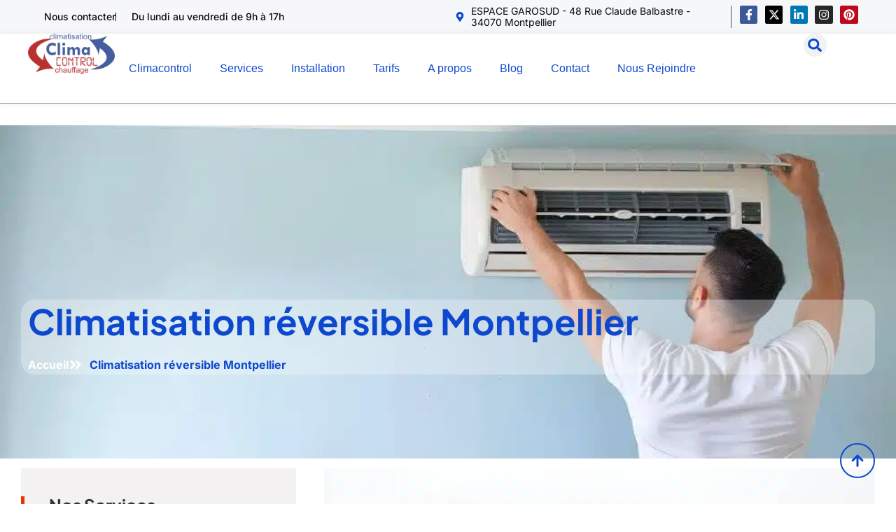

--- FILE ---
content_type: text/html; charset=UTF-8
request_url: https://climacontrol.fr/climatisation-reversible/
body_size: 70527
content:
<!doctype html><html lang="fr-FR"><head><script data-no-optimize="1">var litespeed_docref=sessionStorage.getItem("litespeed_docref");litespeed_docref&&(Object.defineProperty(document,"referrer",{get:function(){return litespeed_docref}}),sessionStorage.removeItem("litespeed_docref"));</script> <meta charset="UTF-8"><meta name="viewport" content="width=device-width, initial-scale=1"><link rel="profile" href="https://gmpg.org/xfn/11"><meta name='robots' content='index, follow, max-image-preview:large, max-snippet:-1, max-video-preview:-1' /><title>Climatisation réversible Montpellier | CLIMACONTROL</title><meta name="description" content="Optez pour la climatisation réversible à Montpellier : une solution 2-en-1 pour chauffer et rafraîchir votre intérieur économiquement." /><link rel="canonical" href="https://climacontrol.fr/climatisation-reversible/" /><meta property="og:locale" content="fr_FR" /><meta property="og:type" content="article" /><meta property="og:title" content="Climatisation réversible Montpellier | CLIMACONTROL" /><meta property="og:description" content="Optez pour la climatisation réversible à Montpellier : une solution 2-en-1 pour chauffer et rafraîchir votre intérieur économiquement." /><meta property="og:url" content="https://climacontrol.fr/climatisation-reversible/" /><meta property="og:site_name" content="CLIMACONTROL" /><meta property="article:publisher" content="https://www.facebook.com/climatisation.chauffage34?locale=fr_FR" /><meta property="article:modified_time" content="2025-10-22T06:21:17+00:00" /><meta property="og:image" content="https://climacontrol.fr/wp-content/uploads/2024/12/climatisation-reversible-01-Climacontrol-montpellier.jpeg" /><meta property="og:image:width" content="1000" /><meta property="og:image:height" content="667" /><meta property="og:image:type" content="image/jpeg" /><meta name="twitter:card" content="summary_large_image" /><meta name="twitter:site" content="@CLIMACONTROL34" /><meta name="twitter:label1" content="Durée de lecture estimée" /><meta name="twitter:data1" content="7 minutes" /> <script type="application/ld+json" class="yoast-schema-graph">{"@context":"https://schema.org","@graph":[{"@type":"WebPage","@id":"https://climacontrol.fr/climatisation-reversible/","url":"https://climacontrol.fr/climatisation-reversible/","name":"Climatisation réversible Montpellier | CLIMACONTROL","isPartOf":{"@id":"https://climacontrol.fr/#website"},"primaryImageOfPage":{"@id":"https://climacontrol.fr/climatisation-reversible/#primaryimage"},"image":{"@id":"https://climacontrol.fr/climatisation-reversible/#primaryimage"},"thumbnailUrl":"https://climacontrol.fr/wp-content/uploads/2024/12/climatisation-reversible-01-Climacontrol-montpellier.jpeg","datePublished":"2024-12-16T10:39:31+00:00","dateModified":"2025-10-22T06:21:17+00:00","description":"Optez pour la climatisation réversible à Montpellier : une solution 2-en-1 pour chauffer et rafraîchir votre intérieur économiquement.","breadcrumb":{"@id":"https://climacontrol.fr/climatisation-reversible/#breadcrumb"},"inLanguage":"fr-FR","potentialAction":[{"@type":"ReadAction","target":["https://climacontrol.fr/climatisation-reversible/"]}]},{"@type":"ImageObject","inLanguage":"fr-FR","@id":"https://climacontrol.fr/climatisation-reversible/#primaryimage","url":"https://climacontrol.fr/wp-content/uploads/2024/12/climatisation-reversible-01-Climacontrol-montpellier.jpeg","contentUrl":"https://climacontrol.fr/wp-content/uploads/2024/12/climatisation-reversible-01-Climacontrol-montpellier.jpeg","width":1000,"height":667,"caption":"Climatisation Réversible : La Solution Idéale Pour Tout L'Année"},{"@type":"BreadcrumbList","@id":"https://climacontrol.fr/climatisation-reversible/#breadcrumb","itemListElement":[{"@type":"ListItem","position":1,"name":"Home","item":"https://climacontrol.fr/"},{"@type":"ListItem","position":2,"name":"Climatisation réversible Montpellier"}]},{"@type":"WebSite","@id":"https://climacontrol.fr/#website","url":"https://climacontrol.fr/","name":"CLIMACONTROL","description":"Installation et Réparation de Climatiseurs à Montpellier","publisher":{"@id":"https://climacontrol.fr/#organization"},"potentialAction":[{"@type":"SearchAction","target":{"@type":"EntryPoint","urlTemplate":"https://climacontrol.fr/?s={search_term_string}"},"query-input":{"@type":"PropertyValueSpecification","valueRequired":true,"valueName":"search_term_string"}}],"inLanguage":"fr-FR"},{"@type":"Organization","@id":"https://climacontrol.fr/#organization","name":"CLIMACONTROL","url":"https://climacontrol.fr/","logo":{"@type":"ImageObject","inLanguage":"fr-FR","@id":"https://climacontrol.fr/#/schema/logo/image/","url":"https://climacontrol.fr/wp-content/uploads/2024/12/logo.png","contentUrl":"https://climacontrol.fr/wp-content/uploads/2024/12/logo.png","width":300,"height":140,"caption":"CLIMACONTROL"},"image":{"@id":"https://climacontrol.fr/#/schema/logo/image/"},"sameAs":["https://www.facebook.com/climatisation.chauffage34?locale=fr_FR","https://x.com/CLIMACONTROL34","https://www.youtube.com/@climacontrolclim"]}]}</script> <style id="litespeed-ccss">:root{--wp--preset--aspect-ratio--square:1;--wp--preset--aspect-ratio--4-3:4/3;--wp--preset--aspect-ratio--3-4:3/4;--wp--preset--aspect-ratio--3-2:3/2;--wp--preset--aspect-ratio--2-3:2/3;--wp--preset--aspect-ratio--16-9:16/9;--wp--preset--aspect-ratio--9-16:9/16;--wp--preset--color--black:#000000;--wp--preset--color--cyan-bluish-gray:#abb8c3;--wp--preset--color--white:#ffffff;--wp--preset--color--pale-pink:#f78da7;--wp--preset--color--vivid-red:#cf2e2e;--wp--preset--color--luminous-vivid-orange:#ff6900;--wp--preset--color--luminous-vivid-amber:#fcb900;--wp--preset--color--light-green-cyan:#7bdcb5;--wp--preset--color--vivid-green-cyan:#00d084;--wp--preset--color--pale-cyan-blue:#8ed1fc;--wp--preset--color--vivid-cyan-blue:#0693e3;--wp--preset--color--vivid-purple:#9b51e0;--wp--preset--gradient--vivid-cyan-blue-to-vivid-purple:linear-gradient(135deg,rgba(6,147,227,1) 0%,rgb(155,81,224) 100%);--wp--preset--gradient--light-green-cyan-to-vivid-green-cyan:linear-gradient(135deg,rgb(122,220,180) 0%,rgb(0,208,130) 100%);--wp--preset--gradient--luminous-vivid-amber-to-luminous-vivid-orange:linear-gradient(135deg,rgba(252,185,0,1) 0%,rgba(255,105,0,1) 100%);--wp--preset--gradient--luminous-vivid-orange-to-vivid-red:linear-gradient(135deg,rgba(255,105,0,1) 0%,rgb(207,46,46) 100%);--wp--preset--gradient--very-light-gray-to-cyan-bluish-gray:linear-gradient(135deg,rgb(238,238,238) 0%,rgb(169,184,195) 100%);--wp--preset--gradient--cool-to-warm-spectrum:linear-gradient(135deg,rgb(74,234,220) 0%,rgb(151,120,209) 20%,rgb(207,42,186) 40%,rgb(238,44,130) 60%,rgb(251,105,98) 80%,rgb(254,248,76) 100%);--wp--preset--gradient--blush-light-purple:linear-gradient(135deg,rgb(255,206,236) 0%,rgb(152,150,240) 100%);--wp--preset--gradient--blush-bordeaux:linear-gradient(135deg,rgb(254,205,165) 0%,rgb(254,45,45) 50%,rgb(107,0,62) 100%);--wp--preset--gradient--luminous-dusk:linear-gradient(135deg,rgb(255,203,112) 0%,rgb(199,81,192) 50%,rgb(65,88,208) 100%);--wp--preset--gradient--pale-ocean:linear-gradient(135deg,rgb(255,245,203) 0%,rgb(182,227,212) 50%,rgb(51,167,181) 100%);--wp--preset--gradient--electric-grass:linear-gradient(135deg,rgb(202,248,128) 0%,rgb(113,206,126) 100%);--wp--preset--gradient--midnight:linear-gradient(135deg,rgb(2,3,129) 0%,rgb(40,116,252) 100%);--wp--preset--font-size--small:13px;--wp--preset--font-size--medium:20px;--wp--preset--font-size--large:36px;--wp--preset--font-size--x-large:42px;--wp--preset--spacing--20:0.44rem;--wp--preset--spacing--30:0.67rem;--wp--preset--spacing--40:1rem;--wp--preset--spacing--50:1.5rem;--wp--preset--spacing--60:2.25rem;--wp--preset--spacing--70:3.38rem;--wp--preset--spacing--80:5.06rem;--wp--preset--shadow--natural:6px 6px 9px rgba(0, 0, 0, 0.2);--wp--preset--shadow--deep:12px 12px 50px rgba(0, 0, 0, 0.4);--wp--preset--shadow--sharp:6px 6px 0px rgba(0, 0, 0, 0.2);--wp--preset--shadow--outlined:6px 6px 0px -3px rgba(255, 255, 255, 1), 6px 6px rgba(0, 0, 0, 1);--wp--preset--shadow--crisp:6px 6px 0px rgba(0, 0, 0, 1)}:root{--wp--style--global--content-size:800px;--wp--style--global--wide-size:1200px}:where(body){margin:0}:root{--wp--style--block-gap:24px}body{padding-top:0;padding-right:0;padding-bottom:0;padding-left:0}a:where(:not(.wp-element-button)){text-decoration:underline}#cookie-notice *{-webkit-box-sizing:border-box;-moz-box-sizing:border-box;box-sizing:border-box}#cookie-notice .cookie-notice-container{display:block}#cookie-notice.cookie-notice-hidden .cookie-notice-container{display:none}#cookie-notice .cookie-revoke-container{display:block}#cookie-notice.cookie-revoke-hidden .cookie-revoke-container{display:none}.cookie-notice-container{padding:15px 30px;text-align:center;width:100%;z-index:2}.cookie-revoke-container{padding:15px 30px;width:100%;z-index:1}.cn-close-icon{position:absolute;right:15px;top:50%;margin:-10px 0 0 0;width:15px;height:15px;opacity:.5;padding:10px;border:none;outline:none;background:none;box-shadow:none}.cn-close-icon:before,.cn-close-icon:after{position:absolute;content:" ";height:15px;width:2px;top:3px;background-color:rgb(128 128 128)}.cn-close-icon:before{transform:rotate(45deg)}.cn-close-icon:after{transform:rotate(-45deg)}#cookie-notice .cn-revoke-cookie{margin:0}#cookie-notice .cn-button{margin:0 0 0 10px;display:inline-block}#cookie-notice .cn-button:not(.cn-button-custom){font-family:-apple-system,BlinkMacSystemFont,Arial,Roboto,"Helvetica Neue",sans-serif;font-weight:400;font-size:13px;letter-spacing:.25px;line-height:20px;margin:0 0 0 10px;text-align:center;text-transform:none;display:inline-block;touch-action:manipulation;white-space:nowrap;outline:none;box-shadow:none;text-shadow:none;border:none;-webkit-border-radius:3px;-moz-border-radius:3px;border-radius:3px;text-decoration:none;padding:8.5px 10px;line-height:1;color:inherit}.cn-text-container{margin:0 0 6px 0}.cn-text-container,.cn-buttons-container{display:inline-block}@media all and (max-width:900px){.cookie-notice-container #cn-notice-text{display:block}.cookie-notice-container #cn-notice-buttons{display:block}#cookie-notice .cn-button{margin:0 5px 5px 5px}}@media all and (max-width:480px){.cookie-notice-container,.cookie-revoke-container{padding:15px 25px}}html{line-height:1.15;-webkit-text-size-adjust:100%}*,:after,:before{box-sizing:border-box}body{background-color:#fff;color:#333;font-family:-apple-system,BlinkMacSystemFont,Segoe UI,Roboto,Helvetica Neue,Arial,Noto Sans,sans-serif,Apple Color Emoji,Segoe UI Emoji,Segoe UI Symbol,Noto Color Emoji;font-size:1rem;font-weight:400;line-height:1.5;margin:0;-webkit-font-smoothing:antialiased;-moz-osx-font-smoothing:grayscale}h1,h2,h3{color:inherit;font-family:inherit;font-weight:500;line-height:1.2;margin-block-end:1rem;margin-block-start:.5rem}h1{font-size:2.5rem}h2{font-size:2rem}h3{font-size:1.75rem}p{margin-block-end:.9rem;margin-block-start:0}a{background-color:#fff0;color:#c36;text-decoration:none}img{border-style:none;height:auto;max-width:100%}label{display:inline-block;line-height:1;vertical-align:middle}button,input{font-family:inherit;font-size:1rem;line-height:1.5;margin:0}input[type=search]{border:1px solid #666;border-radius:3px;padding:.5rem 1rem;width:100%}button,input{overflow:visible}button{text-transform:none}[type=button],button{-webkit-appearance:button;width:auto}[type=button],button{background-color:#fff0;border:1px solid #c36;border-radius:3px;color:#c36;display:inline-block;font-size:1rem;font-weight:400;padding:.5rem 1rem;text-align:center;white-space:nowrap}[type=search]{-webkit-appearance:textfield;outline-offset:-2px}[type=search]::-webkit-search-decoration{-webkit-appearance:none}::-webkit-file-upload-button{-webkit-appearance:button;font:inherit}li,ul{background:#fff0;border:0;font-size:100%;margin-block-end:0;margin-block-start:0;outline:0;vertical-align:baseline}.screen-reader-text{clip:rect(1px,1px,1px,1px);height:1px;overflow:hidden;position:absolute!important;width:1px;word-wrap:normal!important}:root{--direction-multiplier:1}.elementor-screen-only,.screen-reader-text{height:1px;margin:-1px;overflow:hidden;padding:0;position:absolute;top:-10000em;width:1px;clip:rect(0,0,0,0);border:0}.elementor-clearfix:after{clear:both;content:"";display:block;height:0;width:0}.elementor *,.elementor :after,.elementor :before{box-sizing:border-box}.elementor a{box-shadow:none;text-decoration:none}.elementor img{border:none;border-radius:0;box-shadow:none;height:auto;max-width:100%}.e-con-inner>.elementor-element.elementor-fixed{position:fixed}.elementor-element{--flex-direction:initial;--flex-wrap:initial;--justify-content:initial;--align-items:initial;--align-content:initial;--gap:initial;--flex-basis:initial;--flex-grow:initial;--flex-shrink:initial;--order:initial;--align-self:initial;align-self:var(--align-self);flex-basis:var(--flex-basis);flex-grow:var(--flex-grow);flex-shrink:var(--flex-shrink);order:var(--order)}.elementor-element.elementor-fixed{z-index:1}.elementor-element:where(.e-con-full,.elementor-widget){align-content:var(--align-content);align-items:var(--align-items);flex-direction:var(--flex-direction);flex-wrap:var(--flex-wrap);gap:var(--row-gap) var(--column-gap);justify-content:var(--justify-content)}@media (max-width:767px){.elementor-mobile-align-left{text-align:left}}:root{--page-title-display:block}.elementor-widget{position:relative}.elementor-widget:not(:last-child){margin-bottom:var(--kit-widget-spacing,20px)}.elementor-grid{display:grid;grid-column-gap:var(--grid-column-gap);grid-row-gap:var(--grid-row-gap)}.elementor-grid .elementor-grid-item{min-width:0}.elementor-grid-6 .elementor-grid{grid-template-columns:repeat(6,1fr)}@media (prefers-reduced-motion:no-preference){html{scroll-behavior:smooth}}.e-con{--border-radius:0;--border-top-width:0px;--border-right-width:0px;--border-bottom-width:0px;--border-left-width:0px;--border-style:initial;--border-color:initial;--container-widget-width:100%;--container-widget-height:initial;--container-widget-flex-grow:0;--container-widget-align-self:initial;--content-width:min(100%,var(--container-max-width,1140px));--width:100%;--min-height:initial;--height:auto;--text-align:initial;--margin-top:0px;--margin-right:0px;--margin-bottom:0px;--margin-left:0px;--padding-top:var(--container-default-padding-top,10px);--padding-right:var(--container-default-padding-right,10px);--padding-bottom:var(--container-default-padding-bottom,10px);--padding-left:var(--container-default-padding-left,10px);--position:relative;--z-index:revert;--overflow:visible;--gap:var(--widgets-spacing,20px);--row-gap:var(--widgets-spacing-row,20px);--column-gap:var(--widgets-spacing-column,20px);--overlay-mix-blend-mode:initial;--overlay-opacity:1;--e-con-grid-template-columns:repeat(3,1fr);--e-con-grid-template-rows:repeat(2,1fr);border-radius:var(--border-radius);height:var(--height);min-height:var(--min-height);min-width:0;overflow:var(--overflow);position:var(--position);width:var(--width);z-index:var(--z-index);--flex-wrap-mobile:wrap;margin-block-end:var(--margin-block-end);margin-block-start:var(--margin-block-start);margin-inline-end:var(--margin-inline-end);margin-inline-start:var(--margin-inline-start);padding-inline-end:var(--padding-inline-end);padding-inline-start:var(--padding-inline-start)}.e-con{--margin-block-start:var(--margin-top);--margin-block-end:var(--margin-bottom);--margin-inline-start:var(--margin-left);--margin-inline-end:var(--margin-right);--padding-inline-start:var(--padding-left);--padding-inline-end:var(--padding-right);--padding-block-start:var(--padding-top);--padding-block-end:var(--padding-bottom);--border-block-start-width:var(--border-top-width);--border-block-end-width:var(--border-bottom-width);--border-inline-start-width:var(--border-left-width);--border-inline-end-width:var(--border-right-width)}.e-con.e-flex{--flex-direction:column;--flex-basis:auto;--flex-grow:0;--flex-shrink:1;flex:var(--flex-grow) var(--flex-shrink) var(--flex-basis)}.e-con-full,.e-con>.e-con-inner{padding-block-end:var(--padding-block-end);padding-block-start:var(--padding-block-start);text-align:var(--text-align)}.e-con-full.e-flex,.e-con.e-flex>.e-con-inner{flex-direction:var(--flex-direction)}.e-con,.e-con>.e-con-inner{display:var(--display)}.e-con-boxed.e-flex{align-content:normal;align-items:normal;flex-direction:column;flex-wrap:nowrap;justify-content:normal}.e-con-boxed{gap:initial;text-align:initial}.e-con.e-flex>.e-con-inner{align-content:var(--align-content);align-items:var(--align-items);align-self:auto;flex-basis:auto;flex-grow:1;flex-shrink:1;flex-wrap:var(--flex-wrap);justify-content:var(--justify-content)}.e-con>.e-con-inner{gap:var(--row-gap) var(--column-gap);height:100%;margin:0 auto;max-width:var(--content-width);padding-inline-end:0;padding-inline-start:0;width:100%}:is(.elementor-section-wrap,[data-elementor-id])>.e-con{--margin-left:auto;--margin-right:auto;max-width:min(100%,var(--width))}.e-con .elementor-widget.elementor-widget{margin-block-end:0}.e-con:before{border-block-end-width:var(--border-block-end-width);border-block-start-width:var(--border-block-start-width);border-color:var(--border-color);border-inline-end-width:var(--border-inline-end-width);border-inline-start-width:var(--border-inline-start-width);border-radius:var(--border-radius);border-style:var(--border-style);content:var(--background-overlay);display:block;height:max(100% + var(--border-top-width) + var(--border-bottom-width),100%);left:calc(0px - var(--border-left-width));mix-blend-mode:var(--overlay-mix-blend-mode);opacity:var(--overlay-opacity);position:absolute;top:calc(0px - var(--border-top-width));width:max(100% + var(--border-left-width) + var(--border-right-width),100%)}.e-con .elementor-widget{min-width:0}.e-con.e-con>.e-con-inner>.elementor-widget,.elementor.elementor .e-con>.elementor-widget{max-width:100%}.e-con .elementor-widget:not(:last-child){--kit-widget-spacing:0px}@media (max-width:767px){.e-con.e-flex{--width:100%;--flex-wrap:var(--flex-wrap-mobile)}}.elementor-heading-title{line-height:1;margin:0;padding:0}.elementor-view-framed .elementor-icon{background-color:#fff0;border:3px solid #69727d;color:#69727d;padding:.5em}.elementor-icon{color:#69727d;display:inline-block;font-size:50px;line-height:1;text-align:center}.elementor-icon svg{display:block;height:1em;position:relative;width:1em}.elementor-icon svg:before{left:50%;position:absolute;transform:translateX(-50%)}.elementor-shape-rounded .elementor-icon{border-radius:10%}.elementor-shape-circle .elementor-icon{border-radius:50%}@media (max-width:767px){.elementor .elementor-hidden-mobile{display:none}}@media (min-width:768px) and (max-width:1024px){.elementor .elementor-hidden-tablet{display:none}}@media (min-width:1025px) and (max-width:1366px){.elementor .elementor-hidden-laptop{display:none}}.elementor-kit-8{--e-global-color-primary:#0A0A0A;--e-global-color-secondary:#0E48CE;--e-global-color-text:#4B4B4B;--e-global-color-accent:#0A0A0A;--e-global-color-872bd6b:#787878;--e-global-color-fbe4fbf:#000000;--e-global-color-9de9cdb:#F6F7F9;--e-global-color-cd3b654:#F3F1F2;--e-global-color-2ad6a18:#FFFFFF;--e-global-color-91a3e77:#D2D2D2;--e-global-color-d4db1d4:#D2D2D2;--e-global-color-f69f3d1:#B93430;--e-global-typography-primary-font-family:"Plus Jakarta Sans";--e-global-typography-primary-font-weight:600;--e-global-typography-secondary-font-family:"Plus Jakarta Sans";--e-global-typography-secondary-font-size:50px;--e-global-typography-secondary-font-weight:700;--e-global-typography-secondary-line-height:1.227em;--e-global-typography-text-font-family:"Inter";--e-global-typography-text-font-size:16px;--e-global-typography-text-font-weight:400;--e-global-typography-text-line-height:1.75em;--e-global-typography-accent-font-family:"Inter";--e-global-typography-accent-font-size:16px;--e-global-typography-accent-font-weight:500;--e-global-typography-accent-text-transform:uppercase;--e-global-typography-accent-line-height:26px;--e-global-typography-9f97c2a-font-family:"Inter";--e-global-typography-9f97c2a-font-weight:600}.elementor-kit-8 p{margin-block-end:0}.e-con{--container-max-width:1314px}.elementor-widget:not(:last-child){--kit-widget-spacing:0px}.elementor-element{--widgets-spacing:0px 0px;--widgets-spacing-row:0px;--widgets-spacing-column:0px}@media (max-width:1366px){.elementor-kit-8{--e-global-typography-secondary-font-size:40px;--e-global-typography-secondary-line-height:1.25em}}@media (max-width:1024px){.elementor-kit-8{--e-global-typography-secondary-font-size:30px;--e-global-typography-secondary-line-height:1.3em}.e-con{--container-max-width:1024px}}@media (max-width:767px){.e-con{--container-max-width:767px}}.elementor-1023 .elementor-element.elementor-element-601957d9{--display:flex;--flex-direction:column;--container-widget-width:100%;--container-widget-height:initial;--container-widget-flex-grow:0;--container-widget-align-self:initial;--flex-wrap-mobile:wrap;--overflow:hidden;--margin-top:1px;--margin-bottom:-81px;--margin-left:0px;--margin-right:0px;--padding-top:249px;--padding-bottom:120px;--padding-left:30px;--padding-right:30px}.elementor-1023 .elementor-element.elementor-element-601957d9:not(.elementor-motion-effects-element-type-background){background-image:url(https://climacontrol.fr/wp-content/uploads/2024/12/climatisation-reversible-climacontrol-Montpellier.jpeg);background-position:top center;background-repeat:no-repeat;background-size:cover}.elementor-1023 .elementor-element.elementor-element-45b65e04{--display:flex;--border-radius:20px 20px 20px 20px;--padding-top:0px;--padding-bottom:0px;--padding-left:10px;--padding-right:10px}.elementor-1023 .elementor-element.elementor-element-45b65e04:not(.elementor-motion-effects-element-type-background){background-color:#F6F7F954}.elementor-1023 .elementor-element.elementor-element-52b39570{margin:0 0 calc(var(--kit-widget-spacing, 0px) + 17px)0}.elementor-1023 .elementor-element.elementor-element-52b39570 .elementor-heading-title{font-family:"Plus Jakarta Sans",Sans-serif;font-size:50px;font-weight:700;line-height:1.227em;color:var(--e-global-color-secondary)}.elementor-1023 .elementor-element.elementor-element-7b2c7bdb .elementor-icon-list-items.elementor-inline-items .elementor-icon-list-item{margin-inline:calc(15px/2)}.elementor-1023 .elementor-element.elementor-element-7b2c7bdb .elementor-icon-list-items.elementor-inline-items{margin-inline:calc(-15px/2)}.elementor-1023 .elementor-element.elementor-element-7b2c7bdb .elementor-icon-list-items.elementor-inline-items .elementor-icon-list-item:after{inset-inline-end:calc(-15px/2)}.elementor-1023 .elementor-element.elementor-element-7b2c7bdb .elementor-icon-list-icon svg{fill:var(--e-global-color-2ad6a18)}.elementor-1023 .elementor-element.elementor-element-7b2c7bdb{--e-icon-list-icon-size:20px;--icon-vertical-offset:0px}.elementor-1023 .elementor-element.elementor-element-7b2c7bdb .elementor-icon-list-item>.elementor-icon-list-text,.elementor-1023 .elementor-element.elementor-element-7b2c7bdb .elementor-icon-list-item>a{font-family:"Inter",Sans-serif;font-size:16px;font-weight:700;line-height:1.75em}.elementor-1023 .elementor-element.elementor-element-7b2c7bdb .elementor-icon-list-text{color:var(--e-global-color-secondary)}.elementor-1023 .elementor-element.elementor-element-4117533b{--display:flex;--flex-direction:row;--container-widget-width:initial;--container-widget-height:100%;--container-widget-flex-grow:1;--container-widget-align-self:stretch;--flex-wrap-mobile:wrap;--gap:0px 0px;--row-gap:0px;--column-gap:0px;--padding-top:110px;--padding-bottom:80px;--padding-left:20px;--padding-right:20px}.elementor-1023 .elementor-element.elementor-element-349a244a{--display:flex;--flex-direction:column;--container-widget-width:100%;--container-widget-height:initial;--container-widget-flex-grow:0;--container-widget-align-self:initial;--flex-wrap-mobile:wrap;--padding-top:0px;--padding-bottom:0px;--padding-left:10px;--padding-right:10px}.elementor-1023 .elementor-element.elementor-element-72c7773{--display:flex;--margin-top:0px;--margin-bottom:40px;--margin-left:0px;--margin-right:0px;--padding-top:40px;--padding-bottom:40px;--padding-left:40px;--padding-right:40px}.elementor-1023 .elementor-element.elementor-element-72c7773:not(.elementor-motion-effects-element-type-background){background-color:#F3F1F2}.elementor-1023 .elementor-element.elementor-element-243f21b5{padding:0 0 30px 0}.elementor-1023 .elementor-element.elementor-element-243f21b5 .elementor-heading-title{font-family:"Plus Jakarta Sans",Sans-serif;font-size:24px;font-weight:700}.elementor-1023 .elementor-element.elementor-element-1266619 .elementor-icon-list-items:not(.elementor-inline-items) .elementor-icon-list-item:not(:last-child){padding-block-end:calc(0px/2)}.elementor-1023 .elementor-element.elementor-element-1266619 .elementor-icon-list-items:not(.elementor-inline-items) .elementor-icon-list-item:not(:first-child){margin-block-start:calc(0px/2)}.elementor-1023 .elementor-element.elementor-element-1266619{--e-icon-list-icon-size:20px;--icon-vertical-offset:0px}.elementor-1023 .elementor-element.elementor-element-1266619 .elementor-icon-list-item>.elementor-icon-list-text,.elementor-1023 .elementor-element.elementor-element-1266619 .elementor-icon-list-item>a{font-family:"Inter",Sans-serif;font-size:16px;font-weight:600;line-height:21px}.elementor-1023 .elementor-element.elementor-element-1266619 .elementor-icon-list-text{color:var(--e-global-color-primary)}.elementor-1023 .elementor-element.elementor-element-4705056b{--display:flex;--flex-direction:column;--container-widget-width:100%;--container-widget-height:initial;--container-widget-flex-grow:0;--container-widget-align-self:initial;--flex-wrap-mobile:wrap;--padding-top:0px;--padding-bottom:0px;--padding-left:30px;--padding-right:10px}.elementor-1023 .elementor-element.elementor-element-1b275ddb{margin:0 0 calc(var(--kit-widget-spacing, 0px) + 0px)0;padding:0 0 0 0}.elementor-1023 .elementor-element.elementor-element-1b275ddb img{width:100%;height:100%}.elementor-1023 .elementor-element.elementor-element-3fbc19d8 .elementor-accordion-item .elementor-tab-content{border-width:0}.elementor-1023 .elementor-element.elementor-element-3fbc19d8 .elementor-tab-title .elementor-accordion-icon svg{fill:var(--e-global-color-primary)}.elementor-1023 .elementor-element.elementor-element-3fbc19d8 .elementor-tab-content{background-color:#F6F7F9;font-family:"Inter",Sans-serif;font-size:16px;font-weight:400;line-height:1.75em;padding:20px 30px 30px 30px}@media (min-width:768px){.elementor-1023 .elementor-element.elementor-element-349a244a{--width:33.3333%}.elementor-1023 .elementor-element.elementor-element-4705056b{--width:66.6666%}}@media (max-width:1024px) and (min-width:768px){.elementor-1023 .elementor-element.elementor-element-349a244a{--width:100%}.elementor-1023 .elementor-element.elementor-element-4705056b{--width:100%}}@media (max-width:1366px){.elementor-1023 .elementor-element.elementor-element-601957d9{--margin-top:123px;--margin-bottom:-96px;--margin-left:0px;--margin-right:0px}.elementor-1023 .elementor-element.elementor-element-52b39570 .elementor-heading-title{font-size:50px;line-height:1.25em}}@media (max-width:1024px){.elementor-1023 .elementor-element.elementor-element-601957d9{--margin-top:0px;--margin-bottom:-72px;--margin-left:0px;--margin-right:0px;--padding-top:240px;--padding-bottom:120px;--padding-left:20px;--padding-right:20px}.elementor-1023 .elementor-element.elementor-element-52b39570 .elementor-heading-title{font-size:50px;line-height:1.25em}.elementor-1023 .elementor-element.elementor-element-4117533b{--flex-wrap:wrap;--padding-top:80px;--padding-bottom:50px;--padding-left:30px;--padding-right:30px}.elementor-1023 .elementor-element.elementor-element-349a244a{--padding-top:0px;--padding-bottom:0px;--padding-left:0px;--padding-right:0px}.elementor-1023 .elementor-element.elementor-element-349a244a.e-con{--order:99999 /* order end hack */}.elementor-1023 .elementor-element.elementor-element-4705056b{--padding-top:0px;--padding-bottom:40px;--padding-left:0px;--padding-right:0px}}@media (max-width:767px){.elementor-1023 .elementor-element.elementor-element-601957d9{--flex-direction:column;--container-widget-width:100%;--container-widget-height:initial;--container-widget-flex-grow:0;--container-widget-align-self:initial;--flex-wrap-mobile:wrap;--justify-content:center;--margin-top:80px;--margin-bottom:0px;--margin-left:0px;--margin-right:0px;--padding-top:20px;--padding-bottom:20px;--padding-left:10px;--padding-right:10px}.elementor-1023 .elementor-element.elementor-element-601957d9.e-con{--align-self:center}.elementor-1023 .elementor-element.elementor-element-45b65e04{--margin-top:0px;--margin-bottom:0px;--margin-left:0px;--margin-right:0px}.elementor-1023 .elementor-element.elementor-element-45b65e04.e-con{--align-self:center}.elementor-1023 .elementor-element.elementor-element-52b39570 .elementor-heading-title{font-size:34px}.elementor-1023 .elementor-element.elementor-element-7b2c7bdb{padding:0 10px 0 10px}.elementor-1023 .elementor-element.elementor-element-7b2c7bdb.elementor-element{--align-self:flex-start}.elementor-1023 .elementor-element.elementor-element-4117533b{--padding-top:80px;--padding-bottom:50px;--padding-left:20px;--padding-right:20px}.elementor-1023 .elementor-element.elementor-element-72c7773{--padding-top:35px;--padding-bottom:35px;--padding-left:20px;--padding-right:20px}}.elementor-1023 .elementor-element.elementor-element-7b2c7bdb .elementor-icon-list-item a .elementor-icon-list-text{color:#fff}.elementor-1023 .elementor-element.elementor-element-1266619 .elementor-icon-list-item{padding:17px 0 17px 0px!important;border-top:1px solid #559BF9}.elementor-1023 .elementor-element.elementor-element-72c7773:before{content:"";position:absolute;left:0;width:5px;height:24px;background-color:#eb3300;top:40px}.elementor-10 .elementor-element.elementor-element-aa1ebe7{--display:flex;--flex-direction:column;--container-widget-width:100%;--container-widget-height:initial;--container-widget-flex-grow:0;--container-widget-align-self:initial;--flex-wrap-mobile:wrap;--padding-top:0px;--padding-bottom:0px;--padding-left:0px;--padding-right:0px}.elementor-10 .elementor-element.elementor-element-a4e14aa{--display:flex;--flex-direction:column;--container-widget-width:100%;--container-widget-height:initial;--container-widget-flex-grow:0;--container-widget-align-self:initial;--flex-wrap-mobile:wrap;--margin-top:0px;--margin-bottom:-71px;--margin-left:0px;--margin-right:0px;--padding-top:0px;--padding-bottom:0px;--padding-left:0px;--padding-right:0px;--z-index:99}.elementor-10 .elementor-element.elementor-element-a4e14aa:not(.elementor-motion-effects-element-type-background){background-color:var(--e-global-color-9de9cdb)}.elementor-10 .elementor-element.elementor-element-376008d3{--display:flex;--min-height:40px;--flex-direction:row;--container-widget-width:calc( ( 1 - var( --container-widget-flex-grow ) ) * 100% );--container-widget-height:100%;--container-widget-flex-grow:1;--container-widget-align-self:stretch;--flex-wrap-mobile:wrap;--align-items:center;--gap:0px 0px;--row-gap:0px;--column-gap:0px;--padding-top:8px;--padding-bottom:8px;--padding-left:30px;--padding-right:30px}.elementor-10 .elementor-element.elementor-element-376008d3:not(.elementor-motion-effects-element-type-background){background-color:var(--e-global-color-9de9cdb)}.elementor-10 .elementor-element.elementor-element-63be6e80{--display:flex;--flex-direction:column;--container-widget-width:100%;--container-widget-height:initial;--container-widget-flex-grow:0;--container-widget-align-self:initial;--flex-wrap-mobile:wrap;--overlay-opacity:0.5;--padding-top:0px;--padding-bottom:0px;--padding-left:10px;--padding-right:10px}.elementor-10 .elementor-element.elementor-element-63be6e80:not(.elementor-motion-effects-element-type-background){background-color:var(--e-global-color-9de9cdb)}.elementor-10 .elementor-element.elementor-element-63be6e80::before{background-color:var(--e-global-color-9de9cdb);--background-overlay:''}.elementor-10 .elementor-element.elementor-element-10ad56bf .elementor-icon-list-items.elementor-inline-items .elementor-icon-list-item{margin-inline:calc(40px/2)}.elementor-10 .elementor-element.elementor-element-10ad56bf .elementor-icon-list-items.elementor-inline-items{margin-inline:calc(-40px/2)}.elementor-10 .elementor-element.elementor-element-10ad56bf .elementor-icon-list-items.elementor-inline-items .elementor-icon-list-item:after{inset-inline-end:calc(-40px/2)}.elementor-10 .elementor-element.elementor-element-10ad56bf .elementor-icon-list-item:not(:last-child):after{content:"";height:80%;border-color:var(--e-global-color-primary)}.elementor-10 .elementor-element.elementor-element-10ad56bf .elementor-icon-list-items.elementor-inline-items .elementor-icon-list-item:not(:last-child):after{border-inline-start-style:solid}.elementor-10 .elementor-element.elementor-element-10ad56bf .elementor-inline-items .elementor-icon-list-item:not(:last-child):after{border-inline-start-width:1px}.elementor-10 .elementor-element.elementor-element-10ad56bf .elementor-icon-list-icon svg{fill:var(--e-global-color-9de9cdb)}.elementor-10 .elementor-element.elementor-element-10ad56bf{--e-icon-list-icon-size:14px;--icon-vertical-offset:0px}.elementor-10 .elementor-element.elementor-element-10ad56bf .elementor-icon-list-item>.elementor-icon-list-text,.elementor-10 .elementor-element.elementor-element-10ad56bf .elementor-icon-list-item>a{font-family:"Inter",Sans-serif;font-size:14px;font-weight:500;line-height:16px}.elementor-10 .elementor-element.elementor-element-10ad56bf .elementor-icon-list-text{color:var(--e-global-color-primary)}.elementor-10 .elementor-element.elementor-element-535e3f53{--display:flex;--flex-direction:row;--container-widget-width:initial;--container-widget-height:100%;--container-widget-flex-grow:1;--container-widget-align-self:stretch;--flex-wrap-mobile:wrap;--justify-content:flex-end;--padding-top:0px;--padding-bottom:0px;--padding-left:10px;--padding-right:10px}.elementor-10 .elementor-element.elementor-element-be0fa7d{padding:0 15px 0 0;border-style:solid;border-width:0 1px 0 0;border-color:#4B4B4B;--e-icon-list-icon-size:14px;--icon-vertical-offset:0px}.elementor-10 .elementor-element.elementor-element-be0fa7d .elementor-icon-list-items.elementor-inline-items .elementor-icon-list-item{margin-inline:calc(40px/2)}.elementor-10 .elementor-element.elementor-element-be0fa7d .elementor-icon-list-items.elementor-inline-items{margin-inline:calc(-40px/2)}.elementor-10 .elementor-element.elementor-element-be0fa7d .elementor-icon-list-items.elementor-inline-items .elementor-icon-list-item:after{inset-inline-end:calc(-40px/2)}.elementor-10 .elementor-element.elementor-element-be0fa7d .elementor-icon-list-icon svg{fill:var(--e-global-color-secondary)}.elementor-10 .elementor-element.elementor-element-be0fa7d .elementor-icon-list-item>a{font-family:"Inter",Sans-serif;font-size:14px;font-weight:400;line-height:16px}.elementor-10 .elementor-element.elementor-element-be0fa7d .elementor-icon-list-text{color:var(--e-global-color-primary)}.elementor-10 .elementor-element.elementor-element-a13f77a{--grid-template-columns:repeat(6, auto);text-align:center;padding:0 0 0 16px;--icon-size:16px;--grid-column-gap:18px;--grid-row-gap:0px}.elementor-10 .elementor-element.elementor-element-a13f77a .elementor-social-icon{--icon-padding:0.3em}.elementor-10 .elementor-element.elementor-element-1970d649{--display:flex;--min-height:100px;--flex-direction:row;--container-widget-width:calc( ( 1 - var( --container-widget-flex-grow ) ) * 100% );--container-widget-height:100%;--container-widget-flex-grow:1;--container-widget-align-self:stretch;--flex-wrap-mobile:wrap;--justify-content:center;--align-items:center;--gap:0px 0px;--row-gap:0px;--column-gap:0px;--overlay-opacity:0.7;border-style:solid;--border-style:solid;border-width:0 0 1px 0;--border-top-width:0px;--border-right-width:0px;--border-bottom-width:1px;--border-left-width:0px;border-color:#4B4B4B99;--border-color:#4B4B4B99;box-shadow:0 0 10px 0 rgb(0 0 0/.07058823529411765);--margin-top:0px;--margin-bottom:0px;--margin-left:0px;--margin-right:0px;--padding-top:0px;--padding-bottom:0px;--padding-left:30px;--padding-right:30px;--z-index:99}.elementor-10 .elementor-element.elementor-element-1970d649:not(.elementor-motion-effects-element-type-background){background-color:#FFF}.elementor-10 .elementor-element.elementor-element-1970d649::before{background-color:#FFF;--background-overlay:''}.elementor-10 .elementor-element.elementor-element-5e9774b1{--display:flex;--flex-direction:row;--container-widget-width:initial;--container-widget-height:100%;--container-widget-flex-grow:1;--container-widget-align-self:stretch;--flex-wrap-mobile:wrap;--justify-content:center;--overlay-opacity:0;--padding-top:0px;--padding-bottom:0px;--padding-left:10px;--padding-right:10px}.elementor-10 .elementor-element.elementor-element-5e9774b1:not(.elementor-motion-effects-element-type-background){background-color:#FFF0}.elementor-10 .elementor-element.elementor-element-5e9774b1::before{background-color:var(--e-global-color-9de9cdb);--background-overlay:''}.elementor-10 .elementor-element.elementor-element-2cc692a0{text-align:left}.elementor-10 .elementor-element.elementor-element-2cc692a0 img{width:140px}.elementor-10 .elementor-element.elementor-element-7580614{width:100%;max-width:100%}.elementor-10 .elementor-element.elementor-element-7580614.elementor-element{--align-self:center}.elementor-10 .elementor-element.elementor-element-7580614 .elementor-menu-toggle{margin-left:auto}.elementor-10 .elementor-element.elementor-element-7580614 .elementor-nav-menu--main .elementor-item{color:var(--e-global-color-secondary);fill:var(--e-global-color-secondary)}.elementor-10 .elementor-element.elementor-element-477d6106{--display:flex;--flex-direction:row;--container-widget-width:calc( ( 1 - var( --container-widget-flex-grow ) ) * 100% );--container-widget-height:100%;--container-widget-flex-grow:1;--container-widget-align-self:stretch;--flex-wrap-mobile:wrap;--justify-content:flex-end;--align-items:center;--gap:25px 25px;--row-gap:25px;--column-gap:25px;--padding-top:0px;--padding-bottom:0px;--padding-left:10px;--padding-right:10px}.elementor-10 .elementor-element.elementor-element-1aa06709 .elementor-search-form{text-align:center}.elementor-10 .elementor-element.elementor-element-1aa06709 .elementor-search-form__toggle{--e-search-form-toggle-size:33px;--e-search-form-toggle-color:var( --e-global-color-secondary );--e-search-form-toggle-icon-size:calc(60em / 100);--e-search-form-toggle-border-radius:54px}.elementor-10 .elementor-element.elementor-element-1aa06709.elementor-search-form--skin-full_screen .elementor-search-form__container{background-color:var(--e-global-color-secondary)}.elementor-10 .elementor-element.elementor-element-1aa06709 .elementor-search-form__input,.elementor-10 .elementor-element.elementor-element-1aa06709.elementor-search-form--skin-full_screen input[type="search"].elementor-search-form__input{color:var(--e-global-color-primary);fill:var(--e-global-color-primary)}.elementor-10 .elementor-element.elementor-element-1aa06709.elementor-search-form--skin-full_screen input[type="search"].elementor-search-form__input{border-radius:3px}.elementor-10 .elementor-element.elementor-element-2376be7{margin:0 0 calc(var(--kit-widget-spacing, 0px) + 0px)0;--icon-box-icon-margin:15px}.elementor-10 .elementor-element.elementor-element-2376be7 .elementor-icon-box-wrapper{align-items:center}.elementor-10 .elementor-element.elementor-element-2376be7 .elementor-icon-box-title{margin-block-end:0;color:var(--e-global-color-f69f3d1)}.elementor-10 .elementor-element.elementor-element-2376be7.elementor-view-default .elementor-icon{fill:var(--e-global-color-f69f3d1);color:var(--e-global-color-f69f3d1);border-color:var(--e-global-color-f69f3d1)}.elementor-10 .elementor-element.elementor-element-2376be7 .elementor-icon{font-size:40px}.elementor-10 .elementor-element.elementor-element-2376be7 .elementor-icon-box-title{font-family:"Inter",Sans-serif;font-size:14px;font-weight:500;line-height:24px}.elementor-10 .elementor-element.elementor-element-2376be7 .elementor-icon-box-description{font-family:"Inter",Sans-serif;font-size:18px;font-weight:700;line-height:27px;color:var(--e-global-color-secondary)}.elementor-10 .elementor-element.elementor-element-7154056{--display:flex}.elementor-10 .elementor-element.elementor-element-33ea4a5 .elementor-menu-toggle{margin:0 auto}.elementor-location-header:before{content:"";display:table;clear:both}@media (min-width:768px){.elementor-10 .elementor-element.elementor-element-63be6e80{--width:50%}.elementor-10 .elementor-element.elementor-element-535e3f53{--width:50%}.elementor-10 .elementor-element.elementor-element-477d6106{--width:24%}}@media (max-width:1366px) and (min-width:768px){.elementor-10 .elementor-element.elementor-element-477d6106{--width:10%}}@media (max-width:1024px) and (min-width:768px){.elementor-10 .elementor-element.elementor-element-63be6e80{--width:65%}.elementor-10 .elementor-element.elementor-element-535e3f53{--width:35%}}@media (max-width:1366px){.elementor-10 .elementor-element.elementor-element-a4e14aa{--margin-top:0px;--margin-bottom:-158px;--margin-left:0px;--margin-right:0px}}@media (max-width:1024px){.elementor-10 .elementor-element.elementor-element-a4e14aa{--margin-top:0px;--margin-bottom:-148px;--margin-left:0px;--margin-right:0px}.elementor-10 .elementor-element.elementor-element-1970d649{--min-height:70px;--justify-content:space-between;--flex-wrap:wrap;--padding-top:16px;--padding-bottom:16px;--padding-left:20px;--padding-right:20px}}@media (max-width:767px){.elementor-10 .elementor-element.elementor-element-376008d3{--padding-top:10px;--padding-bottom:10px;--padding-left:20px;--padding-right:20px}.elementor-10 .elementor-element.elementor-element-535e3f53{--justify-content:center}.elementor-10 .elementor-element.elementor-element-1970d649{--min-height:70px;--justify-content:space-between;--padding-top:0px;--padding-bottom:0px;--padding-left:10px;--padding-right:10px}.elementor-10 .elementor-element.elementor-element-5e9774b1{--flex-wrap:nowrap}.elementor-10 .elementor-element.elementor-element-2cc692a0{margin:6px 6px calc(var(--kit-widget-spacing, 0px) + 6px) 6px}.elementor-10 .elementor-element.elementor-element-2cc692a0 img{width:160px}}body:not(.rtl) .elementor-48 .elementor-element.elementor-element-729f5fda{right:30px}.elementor-48 .elementor-element.elementor-element-729f5fda{bottom:30px;z-index:999}.elementor-48 .elementor-element.elementor-element-729f5fda .elementor-icon-wrapper{text-align:center}.elementor-48 .elementor-element.elementor-element-729f5fda.elementor-view-framed .elementor-icon{color:var(--e-global-color-secondary);border-color:var(--e-global-color-secondary)}.elementor-48 .elementor-element.elementor-element-729f5fda.elementor-view-framed .elementor-icon{fill:var(--e-global-color-secondary)}.elementor-48 .elementor-element.elementor-element-729f5fda.elementor-view-framed .elementor-icon{background-color:#FFF0}.elementor-48 .elementor-element.elementor-element-729f5fda .elementor-icon{font-size:20px;padding:13px;border-width:2px 2px 2px 2px}.elementor-48 .elementor-element.elementor-element-729f5fda .elementor-icon svg{height:20px}.elementor-location-header:before{content:"";display:table;clear:both}body.elementor-page .elementor-widget-menu-anchor{margin-block-end:0}.elementor-widget .elementor-icon-list-items.elementor-inline-items{display:flex;flex-wrap:wrap;margin-inline:-8px}.elementor-widget .elementor-icon-list-items.elementor-inline-items .elementor-inline-item{word-break:break-word}.elementor-widget .elementor-icon-list-items.elementor-inline-items .elementor-icon-list-item{margin-inline:8px}.elementor-widget .elementor-icon-list-items.elementor-inline-items .elementor-icon-list-item:after{border-width:0;border-inline-start-width:1px;border-style:solid;height:100%;inset-inline-end:-8px;inset-inline-start:auto;position:relative;width:auto}.elementor-widget .elementor-icon-list-items{list-style-type:none;margin:0;padding:0}.elementor-widget .elementor-icon-list-item{margin:0;padding:0;position:relative}.elementor-widget .elementor-icon-list-item:after{inset-block-end:0;position:absolute;width:100%}.elementor-widget .elementor-icon-list-item,.elementor-widget .elementor-icon-list-item a{align-items:var(--icon-vertical-align,center);display:flex;font-size:inherit}.elementor-widget .elementor-icon-list-icon+.elementor-icon-list-text{align-self:center;padding-inline-start:5px}.elementor-widget .elementor-icon-list-icon{display:flex;inset-block-start:var(--icon-vertical-offset,initial);position:relative}.elementor-widget .elementor-icon-list-icon svg{height:var(--e-icon-list-icon-size,1em);width:var(--e-icon-list-icon-size,1em)}.elementor-widget.elementor-widget-icon-list .elementor-icon-list-icon{text-align:var(--e-icon-list-icon-align)}.elementor-widget.elementor-widget-icon-list .elementor-icon-list-icon svg{margin:var(--e-icon-list-icon-margin,0 calc(var(--e-icon-list-icon-size, 1em) * .25) 0 0)}.elementor-widget.elementor-list-item-link-full_width a{width:100%}.elementor-widget:not(.elementor-align-right) .elementor-icon-list-item:after{inset-inline-start:0}.elementor-widget:not(.elementor-align-left) .elementor-icon-list-item:after{inset-inline-end:0}@media (min-width:-1){.elementor-widget:not(.elementor-widescreen-align-right) .elementor-icon-list-item:after{inset-inline-start:0}.elementor-widget:not(.elementor-widescreen-align-left) .elementor-icon-list-item:after{inset-inline-end:0}}@media (max-width:1366px){.elementor-widget:not(.elementor-laptop-align-right) .elementor-icon-list-item:after{inset-inline-start:0}.elementor-widget:not(.elementor-laptop-align-left) .elementor-icon-list-item:after{inset-inline-end:0}}@media (max-width:-1){.elementor-widget:not(.elementor-tablet_extra-align-right) .elementor-icon-list-item:after{inset-inline-start:0}.elementor-widget:not(.elementor-tablet_extra-align-left) .elementor-icon-list-item:after{inset-inline-end:0}}@media (max-width:1024px){.elementor-widget:not(.elementor-tablet-align-right) .elementor-icon-list-item:after{inset-inline-start:0}.elementor-widget:not(.elementor-tablet-align-left) .elementor-icon-list-item:after{inset-inline-end:0}}@media (max-width:-1){.elementor-widget:not(.elementor-mobile_extra-align-right) .elementor-icon-list-item:after{inset-inline-start:0}.elementor-widget:not(.elementor-mobile_extra-align-left) .elementor-icon-list-item:after{inset-inline-end:0}}@media (max-width:767px){.elementor-widget.elementor-mobile-align-left .elementor-icon-list-item,.elementor-widget.elementor-mobile-align-left .elementor-icon-list-item a{justify-content:flex-start;text-align:left}.elementor-widget.elementor-mobile-align-left .elementor-inline-items{justify-content:flex-start}.elementor-widget:not(.elementor-mobile-align-right) .elementor-icon-list-item:after{inset-inline-start:0}.elementor-widget:not(.elementor-mobile-align-left) .elementor-icon-list-item:after{inset-inline-end:0}}.elementor .elementor-element ul.elementor-icon-list-items{padding:0}.elementor-widget-social-icons:not(.elementor-grid-0):not(.elementor-grid-tablet-0):not(.elementor-grid-mobile-0) .elementor-grid{display:inline-grid}.elementor-widget-social-icons .elementor-grid{grid-column-gap:var(--grid-column-gap,5px);grid-row-gap:var(--grid-row-gap,5px);grid-template-columns:var(--grid-template-columns);justify-content:var(--justify-content,center);justify-items:var(--justify-content,center)}.elementor-icon.elementor-social-icon{font-size:var(--icon-size,25px);height:calc(var(--icon-size, 25px) + 2*var(--icon-padding, .5em));line-height:var(--icon-size,25px);width:calc(var(--icon-size, 25px) + 2*var(--icon-padding, .5em))}.elementor-social-icon{--e-social-icon-icon-color:#fff;align-items:center;background-color:#69727d;display:inline-flex;justify-content:center;text-align:center}.elementor-social-icon svg{fill:var(--e-social-icon-icon-color)}.elementor-social-icon:last-child{margin:0}.elementor-social-icon-facebook-f{background-color:#3b5998}.elementor-social-icon-instagram{background-color:#262626}.elementor-social-icon-linkedin-in{background-color:#0077b5}.elementor-social-icon-pinterest{background-color:#bd081c}.elementor-social-icon-x-twitter{background-color:#000}.elementor-widget-image{text-align:center}.elementor-widget-image a{display:inline-block}.elementor-widget-image img{display:inline-block;vertical-align:middle}.elementor-item:after,.elementor-item:before{display:block;position:absolute}.elementor-item:not(:hover):not(:focus):not(.elementor-item-active):not(.highlighted):after,.elementor-item:not(:hover):not(:focus):not(.elementor-item-active):not(.highlighted):before{opacity:0}.elementor-item-active:after,.elementor-item-active:before{transform:scale(1)}.e--pointer-underline .elementor-item:after,.e--pointer-underline .elementor-item:before{background-color:#3f444b;height:3px;left:0;width:100%;z-index:2}.e--pointer-underline .elementor-item:after{bottom:0;content:""}.elementor-nav-menu--main .elementor-nav-menu a{padding:13px 20px}.elementor-nav-menu--main .elementor-nav-menu ul{border-style:solid;border-width:0;padding:0;position:absolute;width:12em}.elementor-nav-menu--layout-horizontal{display:flex}.elementor-nav-menu--layout-horizontal .elementor-nav-menu{display:flex;flex-wrap:wrap}.elementor-nav-menu--layout-horizontal .elementor-nav-menu a{flex-grow:1;white-space:nowrap}.elementor-nav-menu--layout-horizontal .elementor-nav-menu>li{display:flex}.elementor-nav-menu--layout-horizontal .elementor-nav-menu>li ul{top:100%!important}.elementor-nav-menu--layout-horizontal .elementor-nav-menu>li:not(:first-child)>a{margin-inline-start:var(--e-nav-menu-horizontal-menu-item-margin)}.elementor-nav-menu--layout-horizontal .elementor-nav-menu>li:not(:first-child)>ul{left:var(--e-nav-menu-horizontal-menu-item-margin)!important}.elementor-nav-menu--layout-horizontal .elementor-nav-menu>li:not(:last-child)>a{margin-inline-end:var(--e-nav-menu-horizontal-menu-item-margin)}.elementor-nav-menu--layout-horizontal .elementor-nav-menu>li:not(:last-child):after{align-self:center;border-color:var(--e-nav-menu-divider-color,#000);border-left-style:var(--e-nav-menu-divider-style,solid);border-left-width:var(--e-nav-menu-divider-width,2px);content:var(--e-nav-menu-divider-content,none);height:var(--e-nav-menu-divider-height,35%)}.elementor-widget-nav-menu:not(:has(.elementor-widget-container)):not([class*=elementor-hidden-]){display:flex;flex-direction:column}.elementor-nav-menu{position:relative;z-index:2}.elementor-nav-menu:after{clear:both;content:" ";display:block;font:0/0 serif;height:0;overflow:hidden;visibility:hidden}.elementor-nav-menu,.elementor-nav-menu li,.elementor-nav-menu ul{display:block;line-height:normal;list-style:none;margin:0;padding:0}.elementor-nav-menu ul{display:none}.elementor-nav-menu ul ul a{border-left:16px solid #fff0}.elementor-nav-menu a,.elementor-nav-menu li{position:relative}.elementor-nav-menu li{border-width:0}.elementor-nav-menu a{align-items:center;display:flex}.elementor-nav-menu a{line-height:20px;padding:10px 20px}.elementor-sub-item.elementor-item-active{background-color:#3f444b;color:#fff}.elementor-menu-toggle{align-items:center;background-color:rgb(0 0 0/.05);border:0 solid;border-radius:3px;color:#33373d;display:flex;font-size:var(--nav-menu-icon-size,22px);justify-content:center;padding:.25em}.elementor-menu-toggle:not(.elementor-active) .elementor-menu-toggle__icon--close{display:none}.elementor-menu-toggle .e-font-icon-svg{fill:#33373d;height:1em;width:1em}.elementor-menu-toggle svg{height:auto;width:1em;fill:var(--nav-menu-icon-color,currentColor)}.elementor-nav-menu--dropdown{background-color:#fff;font-size:13px}.elementor-nav-menu--dropdown.elementor-nav-menu__container{margin-top:10px;overflow-x:hidden;overflow-y:auto;transform-origin:top}.elementor-nav-menu--dropdown.elementor-nav-menu__container .elementor-sub-item{font-size:.85em}.elementor-nav-menu--dropdown a{color:#33373d}ul.elementor-nav-menu--dropdown a{border-inline-start:8px solid #fff0;text-shadow:none}.elementor-nav-menu--toggle{--menu-height:100vh}.elementor-nav-menu--toggle .elementor-menu-toggle:not(.elementor-active)+.elementor-nav-menu__container{max-height:0;overflow:hidden;transform:scaleY(0)}@media (max-width:1024px){.elementor-nav-menu--dropdown-tablet .elementor-nav-menu--main{display:none}}@media (min-width:1025px){.elementor-nav-menu--dropdown-tablet .elementor-menu-toggle,.elementor-nav-menu--dropdown-tablet .elementor-nav-menu--dropdown{display:none}.elementor-nav-menu--dropdown-tablet nav.elementor-nav-menu--dropdown.elementor-nav-menu__container{overflow-y:hidden}}.elementor-search-form{display:block}.elementor-search-form .e-font-icon-svg-container{align-items:center;display:flex;height:100%;justify-content:center;width:100%}.elementor-search-form input[type=search]{-webkit-appearance:none;-moz-appearance:none;background:none;border:0;display:inline-block;font-size:15px;line-height:1;margin:0;min-width:0;padding:0;vertical-align:middle;white-space:normal}.elementor-search-form__container{border:0 solid #fff0;display:flex;min-height:50px;overflow:hidden}.elementor-search-form__container:not(.elementor-search-form--full-screen){background:#f1f2f3}.elementor-search-form__input{color:#3f444b;flex-basis:100%}.elementor-search-form__input::-moz-placeholder{color:inherit;font-family:inherit;opacity:.6}.elementor-search-form--skin-full_screen .elementor-search-form input[type=search].elementor-search-form__input{border:solid #fff;border-width:0 0 1px;color:#fff;font-size:50px;line-height:1.5;text-align:center}.elementor-search-form--skin-full_screen .elementor-search-form__toggle{color:var(--e-search-form-toggle-color,#33373d);display:inline-block;font-size:var(--e-search-form-toggle-size,33px);vertical-align:middle}.elementor-search-form--skin-full_screen .elementor-search-form__toggle .e-font-icon-svg-container{background-color:var(--e-search-form-toggle-background-color,rgb(0 0 0 / .05));border-color:var(--e-search-form-toggle-color,#33373d);border-radius:var(--e-search-form-toggle-border-radius,3px);border-style:solid;border-width:var(--e-search-form-toggle-border-width,0);display:block;height:var(--e-search-form-toggle-size,33px);position:relative;width:var(--e-search-form-toggle-size,33px)}.elementor-search-form--skin-full_screen .elementor-search-form__toggle .e-font-icon-svg-container svg,.elementor-search-form--skin-full_screen .elementor-search-form__toggle .e-font-icon-svg-container:before{left:50%;position:absolute;top:50%;transform:translate(-50%,-50%)}.elementor-search-form--skin-full_screen .elementor-search-form__toggle .e-font-icon-svg-container:before{font-size:var(--e-search-form-toggle-icon-size,.55em)}.elementor-search-form--skin-full_screen .elementor-search-form__toggle .e-font-icon-svg-container svg{fill:var(--e-search-form-toggle-color,#33373d);height:var(--e-search-form-toggle-icon-size,.55em);width:var(--e-search-form-toggle-icon-size,.55em)}.elementor-search-form--skin-full_screen .elementor-search-form__container{align-items:center;background-color:rgb(0 0 0/.8);bottom:0;height:100vh;left:0;padding:0 15%;position:fixed;right:0;top:0;z-index:9998}.elementor-search-form--skin-full_screen .elementor-search-form__container:not(.elementor-search-form--full-screen){opacity:0;overflow:hidden;transform:scale(0)}.elementor-search-form--skin-full_screen .elementor-search-form__container:not(.elementor-search-form--full-screen) .dialog-lightbox-close-button{display:none}.elementor-widget-icon-box .elementor-icon-box-wrapper{display:flex;flex-direction:column;gap:var(--icon-box-icon-margin,15px);text-align:center}.elementor-widget-icon-box .elementor-icon-box-icon{display:inline-block;flex:0 0 auto;line-height:0}.elementor-widget-icon-box .elementor-icon-box-content{flex-grow:1;width:100%}.elementor-widget-icon-box .elementor-icon-box-description{margin:0}.elementor-widget-icon-box.elementor-position-left .elementor-icon-box-wrapper{flex-direction:row;gap:var(--icon-box-icon-margin,15px);text-align:start}@media (max-width:767px){.elementor-widget-icon-box.elementor-mobile-position-left .elementor-icon-box-wrapper{flex-direction:row;gap:var(--icon-box-icon-margin,15px);text-align:start}.elementor-widget-icon-box.elementor-position-left .elementor-icon-box-icon{flex-direction:column}}.e-con{--container-widget-width:100%}.elementor-accordion .elementor-tab-title .elementor-accordion-icon svg{height:1em;width:1em}.elementor-accordion .elementor-tab-title .elementor-accordion-icon .elementor-accordion-icon-opened{display:none}.elementor-accordion .elementor-tab-content{border-block-start:1px solid #d5d8dc;display:none;padding:15px 20px}@media (max-width:767px){.elementor-accordion .elementor-tab-content{padding:7px 15px}}.e-con.e-parent:nth-of-type(n+4):not(.e-lazyloaded):not(.e-no-lazyload) *{background-image:none!important}@media screen and (max-height:1024px){.e-con.e-parent:nth-of-type(n+3):not(.e-lazyloaded):not(.e-no-lazyload),.e-con.e-parent:nth-of-type(n+3):not(.e-lazyloaded):not(.e-no-lazyload) *{background-image:none!important}}@media screen and (max-height:640px){.e-con.e-parent:nth-of-type(n+2):not(.e-lazyloaded):not(.e-no-lazyload),.e-con.e-parent:nth-of-type(n+2):not(.e-lazyloaded):not(.e-no-lazyload) *{background-image:none!important}}:root{--chat--color--primary:#e74266;--chat--color--primary-shade-50:#db4061;--chat--color--primary--shade-100:#cf3c5c;--chat--color--secondary:#20b69e;--chat--color-secondary-shade-50:#1ca08a;--chat--color-white:#fff;--chat--color-light:#f2f4f8;--chat--color-light-shade-50:#e6e9f1;--chat--color-light-shade-100:#c2c5cc;--chat--color-medium:#d2d4d9;--chat--color-dark:#101330;--chat--color-disabled:#d2d4d9;--chat--color-typing:#404040;--chat--spacing:1rem;--chat--border-radius:.25rem;--chat--font-family:( -apple-system,BlinkMacSystemFont,"Segoe UI",Roboto,Oxygen-Sans,Ubuntu,Cantarell,"Helvetica Neue",sans-serif );--chat--window--width:400px;--chat--window--height:600px;--chat--window--bottom:var(--chat--spacing);--chat--window--right:var(--chat--spacing);--chat--window--z-index:9999;--chat--window--border:1px solid var(--chat--color-light-shade-50);--chat--window--border-radius:var(--chat--border-radius);--chat--window--margin-bottom:var(--chat--spacing);--chat--header-height:auto;--chat--header--padding:var(--chat--spacing);--chat--header--background:var(--chat--color-dark);--chat--header--color:var(--chat--color-light);--chat--header--border-top:none;--chat--header--border-bottom:none;--chat--header--border-left:none;--chat--header--border-right:none;--chat--heading--font-size:2em;--chat--subtitle--font-size:inherit;--chat--subtitle--line-height:1.8;--chat--message--font-size:1rem;--chat--message--padding:var(--chat--spacing);--chat--message--border-radius:var(--chat--border-radius);--chat--message-line-height:1.5;--chat--message--margin-bottom:calc(var(--chat--spacing)*1);--chat--message--bot--background:var(--chat--color-white);--chat--message--bot--color:var(--chat--color-dark);--chat--message--bot--border:none;--chat--message--user--background:var(--chat--color--secondary);--chat--message--user--color:var(--chat--color-white);--chat--message--user--border:none;--chat--message--pre--background:#0000000d;--chat--messages-list--padding:var(--chat--spacing);--chat--toggle--size:64px;--chat--toggle--width:var(--chat--toggle--size);--chat--toggle--height:var(--chat--toggle--size);--chat--toggle--border-radius:50%;--chat--toggle--background:var(--chat--color--primary);--chat--toggle--hover--background:var(--chat--color--primary-shade-50);--chat--toggle--active--background:var(--chat--color--primary--shade-100);--chat--toggle--color:var(--chat--color-white);--chat--textarea--height:50px;--chat--textarea--max-height:30rem;--chat--input--font-size:inherit;--chat--input--border:0;--chat--input--border-radius:0;--chat--input--padding:.8rem;--chat--input--background:var(--chat--color-white);--chat--input--text-color:initial;--chat--input--line-height:1.5;--chat--input--placeholder--font-size:var(--chat--input--font-size);--chat--input--border-active:0;--chat--input--left--panel--width:2rem;--chat--button--color:var(--chat--color-light);--chat--button--background:var(--chat--color--primary);--chat--button--padding:calc(var(--chat--spacing)*1/2) var(--chat--spacing);--chat--button--border-radius:var(--chat--border-radius);--chat--button--hover--color:var(--chat--color-light);--chat--button--hover--background:var(--chat--color--primary-shade-50);--chat--close--button--color-hover:var(--chat--color--primary);--chat--input--send--button--background:var(--chat--color-white);--chat--input--send--button--color:var(--chat--color--secondary);--chat--input--send--button--background-hover:var(--chat--color--primary-shade-50);--chat--input--send--button--color-hover:var(--chat--color-secondary-shade-50);--chat--input--file--button--background:var(--chat--color-white);--chat--input--file--button--color:var(--chat--color--secondary);--chat--input--file--button--background-hover:var(--chat--input--file--button--background);--chat--input--file--button--color-hover:var(--chat--color-secondary-shade-50);--chat--files-spacing:.25rem;--chat--body--background:var(--chat--color-light);--chat--footer--background:var(--chat--color-light);--chat--footer--color:var(--chat--color-dark)}:root{--chat--color-primary:#0E48CE;--chat--color-primary-shade-50:#0c3eb8;--chat--color-primary-shade-100:#0a34a2;--chat--color-secondary:#B93430;--chat--color-white:#ffffff;--chat--color-light:#f2f4f8;--chat--color-light-shade-50:#e6e9f1;--chat--color-light-shade-100:#c2c5cc;--chat--color-medium:#d2d4d9;--chat--color-dark:#000000;--chat--color-disabled:#777980;--chat--color-typing:#000000;--chat--spacing:10px;--chat--border-radius:0.25rem;--chat--window--width:400px;--chat--window--height:600px;--chat--header-height:auto;--chat--header--padding:var(--chat--spacing);--chat--header--background:#ffffff;--chat--header--color:#000000;--chat--header--border-top:none;--chat--header--border-bottom:1px solid #e6e9f1;--chat--heading--font-size:1.5rem;--chat--subtitle--font-size:inherit;--chat--subtitle--line-height:1;--chat--textarea--height:50px;--chat--message--font-size:0.9rem;--chat--message--padding:var(--chat--spacing);--chat--message--border-radius:var(--chat--border-radius);--chat--message-line-height:1.8;--chat--message--bot--background:#0E48CE;--chat--message--bot--color:#ffffff;--chat--message--bot--border:none;--chat--message--user--background:#B93430;--chat--message--user--color:#ffffff;--chat--message--user--border:none;--chat--message--pre--background:rgba(0, 0, 0, 0.05);--chat--toggle--background:#0E48CE;--chat--toggle--hover--background:#B93430;--chat--toggle--active--background:var(--chat--color-primary-shade-100);--chat--toggle--color:#ffffff;--chat--toggle--size:64px}#n8n-chat{position:fixed!important;bottom:20px!important;left:20px!important;right:auto!important;z-index:9999}@media (max-width:768px){:root{--chat--window--width:100%;--chat--window--height:100%}#n8n-chat{bottom:10px!important;left:10px!important}}:root{--chat--color-primary:#1e3a5f;--chat--color-primary-shade-50:#162d4a;--chat--color-primary-shade-100:#0f2034;--chat--color-secondary:#ff6b35;--chat--color-white:#ffffff;--chat--color-light:#f5f7fa;--chat--color-light-shade-50:#e8ecf1;--chat--color-light-shade-100:#d1d8e0;--chat--color-medium:#dce1e8;--chat--color-dark:#1e3a5f;--chat--color-disabled:#8895a7;--chat--color-typing:#4a5568;--chat--spacing:1rem;--chat--border-radius:0.5rem;--chat--window--width:380px;--chat--window--height:550px;--chat--header-height:auto;--chat--header--padding:1.25rem var(--chat--spacing);--chat--header--background:linear-gradient(135deg, #1e3a5f 0%, #2c5282 100%);--chat--header--color:var(--chat--color-white);--chat--header--border-top:none;--chat--header--border-bottom:2px solid #ff6b35;--chat--heading--font-size:1.5em;--chat--subtitle--font-size:0.9em;--chat--subtitle--line-height:1.6;--chat--textarea--height:55px;--chat--message--font-size:0.95rem;--chat--message--padding:0.875rem 1rem;--chat--message--border-radius:1rem;--chat--message-line-height:1.6;--chat--message--bot--background:#f5f7fa;--chat--message--bot--color:#1e3a5f;--chat--message--bot--border:1px solid #e8ecf1;--chat--message--user--background:#ff6b35;--chat--message--user--color:var(--chat--color-white);--chat--message--user--border:none;--chat--message--pre--background:rgba(30, 58, 95, 0.08);--chat--toggle--background:#ff6b35;--chat--toggle--hover--background:#ff5722;--chat--toggle--active--background:#e64a19;--chat--toggle--color:var(--chat--color-white);--chat--toggle--size:68px}</style><link rel="preload" data-asynced="1" data-optimized="2" as="style" onload="this.onload=null;this.rel='stylesheet'" href="https://climacontrol.fr/wp-content/litespeed/ucss/48587691552d8bf0bfeff644e5f93996.css?ver=781fb" /><script data-optimized="1" type="litespeed/javascript" data-src="https://climacontrol.fr/wp-content/plugins/litespeed-cache/assets/js/css_async.min.js"></script> <script type="litespeed/javascript" data-src="https://climacontrol.fr/wp-includes/js/jquery/jquery.min.js" id="jquery-core-js"></script> <link rel="preload" as="image" href="https://climacontrol.fr/wp-content/uploads/2024/12/about_shape2.png" fetchpriority="high">         <script type="litespeed/javascript">(function(w,d,e,u,f,l,n){w[f]=w[f]||function(){(w[f].q=w[f].q||[]).push(arguments)},l=d.createElement(e),l.async=1,l.src=u,n=d.getElementsByTagName(e)[0],n.parentNode.insertBefore(l,n)})(window,document,'script','https://assets.mailerlite.com/js/universal.js','ml');ml('account','1876932');ml('enablePopups',!0)</script> <meta name="ti-site-data" content="[base64]" /><meta name="description" content="La climatisation réversible est une option de plus en plus populaire, notamment en raison de sa capacité à offrir un confort thermique optimal en toutes saisons."><meta name="generator" content="Elementor 3.34.1; features: e_font_icon_svg, additional_custom_breakpoints; settings: css_print_method-internal, google_font-enabled, font_display-swap"><link rel="preload" as="image" href="/wp-content/uploads/2024/12/about_shape2.png" fetchpriority="high"><div id="n8n-chat"></div> <script type="module">import { createChat } from 'https://cdn.jsdelivr.net/npm/@n8n/chat/dist/chat.bundle.es.js';

  // Initialisation du chatbot

  // Différer le chargement du chatbot pour améliorer les performances
  window.addEventListener('load', function() {
    setTimeout(function() {
  createChat({
    webhookUrl: 'https://n8n.srv734170.hstgr.cloud/webhook/5fecbb22-6569-49af-92df-507811700fea/chat',
    webhookConfig: {
      method: 'POST',
      headers: {}
    },
    target: '#n8n-chat',
    mode: 'window',
    chatInputKey: 'chatInput',
    chatSessionKey: 'sessionId',
    metadata: {},
    showWelcomeScreen: true,
    defaultLanguage: 'fr',
    initialMessages: [
      'Bonjour! 👋\n\nComment puis-je vous aider aujourd\'hui?'
    ],
    i18n: {
      fr: {
        title: 'Assistant virtuel',
        subtitle: "Nous sommes là pour vous aider 24/7",
        footer: '',
        getStarted: 'Nouvelle conversation',
        inputPlaceholder: 'Posez votre question...'
      }
    }
  });
    }, 3000); // Délai de 3 secondes
  });</script><style class="wpcode-css-snippet">CSS personnalisé pour harmoniser les couleurs et la taille du chatbot</style><link rel="icon" href="https://climacontrol.fr/wp-content/uploads/2025/11/logo-150x140.png" sizes="32x32" /><link rel="icon" href="https://climacontrol.fr/wp-content/uploads/2025/11/logo.png" sizes="192x192" /><link rel="apple-touch-icon" href="https://climacontrol.fr/wp-content/uploads/2025/11/logo.png" /><meta name="msapplication-TileImage" content="https://climacontrol.fr/wp-content/uploads/2025/11/logo.png" /></head><body class="wp-singular page-template-default page page-id-1023 wp-custom-logo wp-embed-responsive wp-theme-hello-elementor cookies-not-set hello-elementor-default elementor-default elementor-template-full-width elementor-kit-8 elementor-page elementor-page-1023"><a class="skip-link screen-reader-text" href="#content">Aller au contenu</a><div data-elementor-type="header" data-elementor-id="10" class="elementor elementor-10 elementor-location-header" data-elementor-post-type="elementor_library"><div class="elementor-element elementor-element-aa1ebe7 e-flex e-con-boxed e-con e-parent" data-id="aa1ebe7" data-element_type="container"><div class="e-con-inner"><div class="elementor-element elementor-element-6c58e293 elementor-widget elementor-widget-menu-anchor" data-id="6c58e293" data-element_type="widget" data-widget_type="menu-anchor.default"><div class="elementor-menu-anchor" id="top"></div></div></div></div><div class="elementor-element elementor-element-a4e14aa e-con-full e-flex e-con e-parent" data-id="a4e14aa" data-element_type="container" data-settings="{&quot;background_background&quot;:&quot;classic&quot;,&quot;sticky&quot;:&quot;top&quot;,&quot;sticky_on&quot;:[&quot;desktop&quot;,&quot;laptop&quot;,&quot;tablet&quot;,&quot;mobile&quot;],&quot;sticky_offset&quot;:0,&quot;sticky_effects_offset&quot;:0,&quot;sticky_anchor_link_offset&quot;:0}"><div class="elementor-element elementor-element-376008d3 e-flex e-con-boxed e-con e-child" data-id="376008d3" data-element_type="container" data-settings="{&quot;background_background&quot;:&quot;classic&quot;}"><div class="e-con-inner"><div class="elementor-element elementor-element-63be6e80 e-con-full elementor-hidden-mobile e-flex e-con e-child" data-id="63be6e80" data-element_type="container" data-settings="{&quot;background_background&quot;:&quot;classic&quot;}"><div class="elementor-element elementor-element-10ad56bf elementor-icon-list--layout-inline elementor-list-item-link-full_width elementor-widget elementor-widget-icon-list" data-id="10ad56bf" data-element_type="widget" data-widget_type="icon-list.default"><ul class="elementor-icon-list-items elementor-inline-items"><li class="elementor-icon-list-item elementor-inline-item">
<a href="https://climacontrol.fr/contact/"><span class="elementor-icon-list-icon">
<svg aria-hidden="true" class="e-font-icon-svg e-far-envelope-open" viewBox="0 0 512 512" xmlns="http://www.w3.org/2000/svg"><path d="M494.586 164.516c-4.697-3.883-111.723-89.95-135.251-108.657C337.231 38.191 299.437 0 256 0c-43.205 0-80.636 37.717-103.335 55.859-24.463 19.45-131.07 105.195-135.15 108.549A48.004 48.004 0 0 0 0 201.485V464c0 26.51 21.49 48 48 48h416c26.51 0 48-21.49 48-48V201.509a48 48 0 0 0-17.414-36.993zM464 458a6 6 0 0 1-6 6H54a6 6 0 0 1-6-6V204.347c0-1.813.816-3.526 2.226-4.665 15.87-12.814 108.793-87.554 132.364-106.293C200.755 78.88 232.398 48 256 48c23.693 0 55.857 31.369 73.41 45.389 23.573 18.741 116.503 93.493 132.366 106.316a5.99 5.99 0 0 1 2.224 4.663V458zm-31.991-187.704c4.249 5.159 3.465 12.795-1.745 16.981-28.975 23.283-59.274 47.597-70.929 56.863C336.636 362.283 299.205 400 256 400c-43.452 0-81.287-38.237-103.335-55.86-11.279-8.967-41.744-33.413-70.927-56.865-5.21-4.187-5.993-11.822-1.745-16.981l15.258-18.528c4.178-5.073 11.657-5.843 16.779-1.726 28.618 23.001 58.566 47.035 70.56 56.571C200.143 320.631 232.307 352 256 352c23.602 0 55.246-30.88 73.41-45.389 11.994-9.535 41.944-33.57 70.563-56.568 5.122-4.116 12.601-3.346 16.778 1.727l15.258 18.526z"></path></svg>						</span>
<span class="elementor-icon-list-text">Nous contacter</span>
</a></li><li class="elementor-icon-list-item elementor-inline-item">
<span class="elementor-icon-list-icon">
<svg aria-hidden="true" class="e-font-icon-svg e-far-clock" viewBox="0 0 512 512" xmlns="http://www.w3.org/2000/svg"><path d="M256 8C119 8 8 119 8 256s111 248 248 248 248-111 248-248S393 8 256 8zm0 448c-110.5 0-200-89.5-200-200S145.5 56 256 56s200 89.5 200 200-89.5 200-200 200zm61.8-104.4l-84.9-61.7c-3.1-2.3-4.9-5.9-4.9-9.7V116c0-6.6 5.4-12 12-12h32c6.6 0 12 5.4 12 12v141.7l66.8 48.6c5.4 3.9 6.5 11.4 2.6 16.8L334.6 349c-3.9 5.3-11.4 6.5-16.8 2.6z"></path></svg>						</span>
<span class="elementor-icon-list-text">Du lundi au vendredi de 9h à 17h</span></li></ul></div></div><div class="elementor-element elementor-element-535e3f53 e-con-full e-flex e-con e-child" data-id="535e3f53" data-element_type="container"><div class="elementor-element elementor-element-be0fa7d elementor-icon-list--layout-inline elementor-hidden-tablet elementor-hidden-mobile elementor-list-item-link-full_width elementor-widget elementor-widget-icon-list" data-id="be0fa7d" data-element_type="widget" data-widget_type="icon-list.default"><ul class="elementor-icon-list-items elementor-inline-items"><li class="elementor-icon-list-item elementor-inline-item">
<a href="https://waze.com/ul?q&#038;z=10&#038;navigate=yes"><span class="elementor-icon-list-icon">
<svg aria-hidden="true" class="e-font-icon-svg e-fas-map-marker-alt" viewBox="0 0 384 512" xmlns="http://www.w3.org/2000/svg"><path d="M172.268 501.67C26.97 291.031 0 269.413 0 192 0 85.961 85.961 0 192 0s192 85.961 192 192c0 77.413-26.97 99.031-172.268 309.67-9.535 13.774-29.93 13.773-39.464 0zM192 272c44.183 0 80-35.817 80-80s-35.817-80-80-80-80 35.817-80 80 35.817 80 80 80z"></path></svg>						</span>
<span class="elementor-icon-list-text">ESPACE GAROSUD - 48 Rue Claude Balbastre - 34070 Montpellier</span>
</a></li></ul></div><div class="elementor-element elementor-element-a13f77a elementor-grid-6 elementor-shape-rounded e-grid-align-center elementor-widget elementor-widget-social-icons" data-id="a13f77a" data-element_type="widget" data-widget_type="social-icons.default"><div class="elementor-social-icons-wrapper elementor-grid" role="list">
<span class="elementor-grid-item" role="listitem">
<a class="elementor-icon elementor-social-icon elementor-social-icon-facebook-f elementor-repeater-item-bce93d0" href="https://www.facebook.com/climatisation.chauffage34?locale=fr_FR" target="_blank">
<span class="elementor-screen-only">Facebook-f</span>
<svg aria-hidden="true" class="e-font-icon-svg e-fab-facebook-f" viewBox="0 0 320 512" xmlns="http://www.w3.org/2000/svg"><path d="M279.14 288l14.22-92.66h-88.91v-60.13c0-25.35 12.42-50.06 52.24-50.06h40.42V6.26S260.43 0 225.36 0c-73.22 0-121.08 44.38-121.08 124.72v70.62H22.89V288h81.39v224h100.17V288z"></path></svg>					</a>
</span>
<span class="elementor-grid-item" role="listitem">
<a class="elementor-icon elementor-social-icon elementor-social-icon-x-twitter elementor-repeater-item-8296a9a" href="https://twitter.com/CClimatisation" target="_blank">
<span class="elementor-screen-only">X-twitter</span>
<svg aria-hidden="true" class="e-font-icon-svg e-fab-x-twitter" viewBox="0 0 512 512" xmlns="http://www.w3.org/2000/svg"><path d="M389.2 48h70.6L305.6 224.2 487 464H345L233.7 318.6 106.5 464H35.8L200.7 275.5 26.8 48H172.4L272.9 180.9 389.2 48zM364.4 421.8h39.1L151.1 88h-42L364.4 421.8z"></path></svg>					</a>
</span>
<span class="elementor-grid-item" role="listitem">
<a class="elementor-icon elementor-social-icon elementor-social-icon-linkedin-in elementor-repeater-item-0e44b26" href="https://linkedin.com/in/climacontrol-montpellier-22944089" target="_blank">
<span class="elementor-screen-only">Linkedin-in</span>
<svg aria-hidden="true" class="e-font-icon-svg e-fab-linkedin-in" viewBox="0 0 448 512" xmlns="http://www.w3.org/2000/svg"><path d="M100.28 448H7.4V148.9h92.88zM53.79 108.1C24.09 108.1 0 83.5 0 53.8a53.79 53.79 0 0 1 107.58 0c0 29.7-24.1 54.3-53.79 54.3zM447.9 448h-92.68V302.4c0-34.7-.7-79.2-48.29-79.2-48.29 0-55.69 37.7-55.69 76.7V448h-92.78V148.9h89.08v40.8h1.3c12.4-23.5 42.69-48.3 87.88-48.3 94 0 111.28 61.9 111.28 142.3V448z"></path></svg>					</a>
</span>
<span class="elementor-grid-item" role="listitem">
<a class="elementor-icon elementor-social-icon elementor-social-icon-instagram elementor-repeater-item-1bec781" href="https://instagram.com/climacontrol34" target="_blank">
<span class="elementor-screen-only">Instagram</span>
<svg aria-hidden="true" class="e-font-icon-svg e-fab-instagram" viewBox="0 0 448 512" xmlns="http://www.w3.org/2000/svg"><path d="M224.1 141c-63.6 0-114.9 51.3-114.9 114.9s51.3 114.9 114.9 114.9S339 319.5 339 255.9 287.7 141 224.1 141zm0 189.6c-41.1 0-74.7-33.5-74.7-74.7s33.5-74.7 74.7-74.7 74.7 33.5 74.7 74.7-33.6 74.7-74.7 74.7zm146.4-194.3c0 14.9-12 26.8-26.8 26.8-14.9 0-26.8-12-26.8-26.8s12-26.8 26.8-26.8 26.8 12 26.8 26.8zm76.1 27.2c-1.7-35.9-9.9-67.7-36.2-93.9-26.2-26.2-58-34.4-93.9-36.2-37-2.1-147.9-2.1-184.9 0-35.8 1.7-67.6 9.9-93.9 36.1s-34.4 58-36.2 93.9c-2.1 37-2.1 147.9 0 184.9 1.7 35.9 9.9 67.7 36.2 93.9s58 34.4 93.9 36.2c37 2.1 147.9 2.1 184.9 0 35.9-1.7 67.7-9.9 93.9-36.2 26.2-26.2 34.4-58 36.2-93.9 2.1-37 2.1-147.8 0-184.8zM398.8 388c-7.8 19.6-22.9 34.7-42.6 42.6-29.5 11.7-99.5 9-132.1 9s-102.7 2.6-132.1-9c-19.6-7.8-34.7-22.9-42.6-42.6-11.7-29.5-9-99.5-9-132.1s-2.6-102.7 9-132.1c7.8-19.6 22.9-34.7 42.6-42.6 29.5-11.7 99.5-9 132.1-9s102.7-2.6 132.1 9c19.6 7.8 34.7 22.9 42.6 42.6 11.7 29.5 9 99.5 9 132.1s2.7 102.7-9 132.1z"></path></svg>					</a>
</span>
<span class="elementor-grid-item" role="listitem">
<a class="elementor-icon elementor-social-icon elementor-social-icon-pinterest elementor-repeater-item-5a53cc9" href="https://pinterest.fr/climacontrolc" target="_blank">
<span class="elementor-screen-only">Pinterest</span>
<svg aria-hidden="true" class="e-font-icon-svg e-fab-pinterest" viewBox="0 0 496 512" xmlns="http://www.w3.org/2000/svg"><path d="M496 256c0 137-111 248-248 248-25.6 0-50.2-3.9-73.4-11.1 10.1-16.5 25.2-43.5 30.8-65 3-11.6 15.4-59 15.4-59 8.1 15.4 31.7 28.5 56.8 28.5 74.8 0 128.7-68.8 128.7-154.3 0-81.9-66.9-143.2-152.9-143.2-107 0-163.9 71.8-163.9 150.1 0 36.4 19.4 81.7 50.3 96.1 4.7 2.2 7.2 1.2 8.3-3.3.8-3.4 5-20.3 6.9-28.1.6-2.5.3-4.7-1.7-7.1-10.1-12.5-18.3-35.3-18.3-56.6 0-54.7 41.4-107.6 112-107.6 60.9 0 103.6 41.5 103.6 100.9 0 67.1-33.9 113.6-78 113.6-24.3 0-42.6-20.1-36.7-44.8 7-29.5 20.5-61.3 20.5-82.6 0-19-10.2-34.9-31.4-34.9-24.9 0-44.9 25.7-44.9 60.2 0 22 7.4 36.8 7.4 36.8s-24.5 103.8-29 123.2c-5 21.4-3 51.6-.9 71.2C65.4 450.9 0 361.1 0 256 0 119 111 8 248 8s248 111 248 248z"></path></svg>					</a>
</span></div></div></div></div></div><div class="elementor-element elementor-element-1970d649 e-con-full e-flex e-con e-child" data-id="1970d649" data-element_type="container" data-settings="{&quot;background_background&quot;:&quot;classic&quot;,&quot;sticky&quot;:&quot;top&quot;,&quot;sticky_on&quot;:[&quot;desktop&quot;,&quot;laptop&quot;,&quot;tablet&quot;,&quot;mobile&quot;],&quot;sticky_offset&quot;:0,&quot;sticky_effects_offset&quot;:0,&quot;sticky_anchor_link_offset&quot;:0}"><div class="elementor-element elementor-element-5e9774b1 e-flex e-con-boxed e-con e-child" data-id="5e9774b1" data-element_type="container" data-settings="{&quot;background_background&quot;:&quot;classic&quot;}"><div class="e-con-inner"><div class="elementor-element elementor-element-2cc692a0 elementor-widget elementor-widget-image" data-id="2cc692a0" data-element_type="widget" data-widget_type="image.default">
<a href="https://climacontrol.fr">
<img data-lazyloaded="1" src="[data-uri]" width="300" height="140" data-src="https://climacontrol.fr/wp-content/uploads/2024/12/logo.png.webp" class="attachment-large size-large wp-image-240" alt="" />								</a></div><div class="elementor-element elementor-element-7580614 elementor-widget__width-inherit elementor-nav-menu--dropdown-tablet elementor-nav-menu__text-align-aside elementor-nav-menu--toggle elementor-nav-menu--burger elementor-widget elementor-widget-nav-menu" data-id="7580614" data-element_type="widget" data-settings="{&quot;layout&quot;:&quot;horizontal&quot;,&quot;submenu_icon&quot;:{&quot;value&quot;:&quot;&lt;svg class=\&quot;e-font-icon-svg e-fas-caret-down\&quot; viewBox=\&quot;0 0 320 512\&quot; xmlns=\&quot;http:\/\/www.w3.org\/2000\/svg\&quot;&gt;&lt;path d=\&quot;M31.3 192h257.3c17.8 0 26.7 21.5 14.1 34.1L174.1 354.8c-7.8 7.8-20.5 7.8-28.3 0L17.2 226.1C4.6 213.5 13.5 192 31.3 192z\&quot;&gt;&lt;\/path&gt;&lt;\/svg&gt;&quot;,&quot;library&quot;:&quot;fa-solid&quot;},&quot;toggle&quot;:&quot;burger&quot;}" data-widget_type="nav-menu.default"><nav aria-label="Menu" class="elementor-nav-menu--main elementor-nav-menu__container elementor-nav-menu--layout-horizontal e--pointer-underline e--animation-fade"><ul id="menu-1-7580614" class="elementor-nav-menu"><li class="menu-item menu-item-type-post_type menu-item-object-page menu-item-home menu-item-184"><a href="https://climacontrol.fr/" class="elementor-item">Climacontrol</a></li><li class="menu-item menu-item-type-post_type menu-item-object-page menu-item-has-children menu-item-187"><a href="https://climacontrol.fr/services/" class="elementor-item">Services</a><ul class="sub-menu elementor-nav-menu--dropdown"><li class="menu-item menu-item-type-post_type menu-item-object-page menu-item-190"><a href="https://climacontrol.fr/depannage-climatisation/" class="elementor-sub-item">Dépannage climatisation Montpellier</a></li><li class="menu-item menu-item-type-post_type menu-item-object-page menu-item-715"><a href="https://climacontrol.fr/services-dentretien/" class="elementor-sub-item">Services d’entretien de climatisation Montpellier</a></li></ul></li><li class="menu-item menu-item-type-post_type menu-item-object-page current-menu-ancestor current_page_ancestor menu-item-has-children menu-item-186"><a href="https://climacontrol.fr/installation/" class="elementor-item">Installation</a><ul class="sub-menu elementor-nav-menu--dropdown"><li class="menu-item menu-item-type-custom menu-item-object-custom menu-item-has-children menu-item-936"><a href="#" class="elementor-sub-item elementor-item-anchor">Pompes a Chaleur</a><ul class="sub-menu elementor-nav-menu--dropdown"><li class="menu-item menu-item-type-post_type menu-item-object-page menu-item-870"><a href="https://climacontrol.fr/pompe-a-chaleur-air-eau/" class="elementor-sub-item">Pompe a chaleur air-eau</a></li><li class="menu-item menu-item-type-post_type menu-item-object-page menu-item-871"><a href="https://climacontrol.fr/pompe-a-chaleur-air-air/" class="elementor-sub-item">Pompe a chaleur air air Montpellier</a></li><li class="menu-item menu-item-type-post_type menu-item-object-page menu-item-914"><a href="https://climacontrol.fr/pompe-a-chaleur-piscine/" class="elementor-sub-item">Pompe a chaleur piscine</a></li></ul></li><li class="menu-item menu-item-type-custom menu-item-object-custom current-menu-ancestor current-menu-parent menu-item-has-children menu-item-937"><a href="#" class="elementor-sub-item elementor-item-anchor">Climatisation</a><ul class="sub-menu elementor-nav-menu--dropdown"><li class="menu-item menu-item-type-post_type menu-item-object-page current-menu-item page_item page-item-1023 current_page_item menu-item-1052"><a href="https://climacontrol.fr/climatisation-reversible/" aria-current="page" class="elementor-sub-item elementor-item-active">Climatisation réversible Montpellier</a></li><li class="menu-item menu-item-type-post_type menu-item-object-page menu-item-935"><a href="https://climacontrol.fr/climatisation-gainable/" class="elementor-sub-item">Climatisation Gainable Montpellier</a></li><li class="menu-item menu-item-type-post_type menu-item-object-page menu-item-985"><a href="https://climacontrol.fr/climatisation-mobile/" class="elementor-sub-item">Climatisation mobile</a></li><li class="menu-item menu-item-type-post_type menu-item-object-page menu-item-1016"><a href="https://climacontrol.fr/climatiseur-de-caravane/" class="elementor-sub-item">climatiseur de caravane</a></li></ul></li></ul></li><li class="menu-item menu-item-type-custom menu-item-object-custom menu-item-has-children menu-item-1076"><a href="#" class="elementor-item elementor-item-anchor">Tarifs</a><ul class="sub-menu elementor-nav-menu--dropdown"><li class="menu-item menu-item-type-post_type menu-item-object-page menu-item-1075"><a href="https://climacontrol.fr/tarifs-entretien-montpellier/" class="elementor-sub-item">Tarifs entretien montpellier</a></li></ul></li><li class="menu-item menu-item-type-post_type menu-item-object-page menu-item-185"><a href="https://climacontrol.fr/a-propos/" class="elementor-item">A propos</a></li><li class="menu-item menu-item-type-post_type menu-item-object-page menu-item-188"><a href="https://climacontrol.fr/blog/" class="elementor-item">Blog</a></li><li class="menu-item menu-item-type-post_type menu-item-object-page menu-item-189"><a href="https://climacontrol.fr/contact/" class="elementor-item">Contact</a></li><li class="menu-item menu-item-type-post_type menu-item-object-page menu-item-12999"><a href="https://climacontrol.fr/nous-rejoindre/" class="elementor-item">Nous Rejoindre</a></li></ul></nav><div class="elementor-menu-toggle" role="button" tabindex="0" aria-label="Menu Toggle" aria-expanded="false">
<svg aria-hidden="true" role="presentation" class="elementor-menu-toggle__icon--open e-font-icon-svg e-eicon-menu-bar" viewBox="0 0 1000 1000" xmlns="http://www.w3.org/2000/svg"><path d="M104 333H896C929 333 958 304 958 271S929 208 896 208H104C71 208 42 237 42 271S71 333 104 333ZM104 583H896C929 583 958 554 958 521S929 458 896 458H104C71 458 42 487 42 521S71 583 104 583ZM104 833H896C929 833 958 804 958 771S929 708 896 708H104C71 708 42 737 42 771S71 833 104 833Z"></path></svg><svg aria-hidden="true" role="presentation" class="elementor-menu-toggle__icon--close e-font-icon-svg e-eicon-close" viewBox="0 0 1000 1000" xmlns="http://www.w3.org/2000/svg"><path d="M742 167L500 408 258 167C246 154 233 150 217 150 196 150 179 158 167 167 154 179 150 196 150 212 150 229 154 242 171 254L408 500 167 742C138 771 138 800 167 829 196 858 225 858 254 829L496 587 738 829C750 842 767 846 783 846 800 846 817 842 829 829 842 817 846 804 846 783 846 767 842 750 829 737L588 500 833 258C863 229 863 200 833 171 804 137 775 137 742 167Z"></path></svg></div><nav class="elementor-nav-menu--dropdown elementor-nav-menu__container" aria-hidden="true"><ul id="menu-2-7580614" class="elementor-nav-menu"><li class="menu-item menu-item-type-post_type menu-item-object-page menu-item-home menu-item-184"><a href="https://climacontrol.fr/" class="elementor-item" tabindex="-1">Climacontrol</a></li><li class="menu-item menu-item-type-post_type menu-item-object-page menu-item-has-children menu-item-187"><a href="https://climacontrol.fr/services/" class="elementor-item" tabindex="-1">Services</a><ul class="sub-menu elementor-nav-menu--dropdown"><li class="menu-item menu-item-type-post_type menu-item-object-page menu-item-190"><a href="https://climacontrol.fr/depannage-climatisation/" class="elementor-sub-item" tabindex="-1">Dépannage climatisation Montpellier</a></li><li class="menu-item menu-item-type-post_type menu-item-object-page menu-item-715"><a href="https://climacontrol.fr/services-dentretien/" class="elementor-sub-item" tabindex="-1">Services d’entretien de climatisation Montpellier</a></li></ul></li><li class="menu-item menu-item-type-post_type menu-item-object-page current-menu-ancestor current_page_ancestor menu-item-has-children menu-item-186"><a href="https://climacontrol.fr/installation/" class="elementor-item" tabindex="-1">Installation</a><ul class="sub-menu elementor-nav-menu--dropdown"><li class="menu-item menu-item-type-custom menu-item-object-custom menu-item-has-children menu-item-936"><a href="#" class="elementor-sub-item elementor-item-anchor" tabindex="-1">Pompes a Chaleur</a><ul class="sub-menu elementor-nav-menu--dropdown"><li class="menu-item menu-item-type-post_type menu-item-object-page menu-item-870"><a href="https://climacontrol.fr/pompe-a-chaleur-air-eau/" class="elementor-sub-item" tabindex="-1">Pompe a chaleur air-eau</a></li><li class="menu-item menu-item-type-post_type menu-item-object-page menu-item-871"><a href="https://climacontrol.fr/pompe-a-chaleur-air-air/" class="elementor-sub-item" tabindex="-1">Pompe a chaleur air air Montpellier</a></li><li class="menu-item menu-item-type-post_type menu-item-object-page menu-item-914"><a href="https://climacontrol.fr/pompe-a-chaleur-piscine/" class="elementor-sub-item" tabindex="-1">Pompe a chaleur piscine</a></li></ul></li><li class="menu-item menu-item-type-custom menu-item-object-custom current-menu-ancestor current-menu-parent menu-item-has-children menu-item-937"><a href="#" class="elementor-sub-item elementor-item-anchor" tabindex="-1">Climatisation</a><ul class="sub-menu elementor-nav-menu--dropdown"><li class="menu-item menu-item-type-post_type menu-item-object-page current-menu-item page_item page-item-1023 current_page_item menu-item-1052"><a href="https://climacontrol.fr/climatisation-reversible/" aria-current="page" class="elementor-sub-item elementor-item-active" tabindex="-1">Climatisation réversible Montpellier</a></li><li class="menu-item menu-item-type-post_type menu-item-object-page menu-item-935"><a href="https://climacontrol.fr/climatisation-gainable/" class="elementor-sub-item" tabindex="-1">Climatisation Gainable Montpellier</a></li><li class="menu-item menu-item-type-post_type menu-item-object-page menu-item-985"><a href="https://climacontrol.fr/climatisation-mobile/" class="elementor-sub-item" tabindex="-1">Climatisation mobile</a></li><li class="menu-item menu-item-type-post_type menu-item-object-page menu-item-1016"><a href="https://climacontrol.fr/climatiseur-de-caravane/" class="elementor-sub-item" tabindex="-1">climatiseur de caravane</a></li></ul></li></ul></li><li class="menu-item menu-item-type-custom menu-item-object-custom menu-item-has-children menu-item-1076"><a href="#" class="elementor-item elementor-item-anchor" tabindex="-1">Tarifs</a><ul class="sub-menu elementor-nav-menu--dropdown"><li class="menu-item menu-item-type-post_type menu-item-object-page menu-item-1075"><a href="https://climacontrol.fr/tarifs-entretien-montpellier/" class="elementor-sub-item" tabindex="-1">Tarifs entretien montpellier</a></li></ul></li><li class="menu-item menu-item-type-post_type menu-item-object-page menu-item-185"><a href="https://climacontrol.fr/a-propos/" class="elementor-item" tabindex="-1">A propos</a></li><li class="menu-item menu-item-type-post_type menu-item-object-page menu-item-188"><a href="https://climacontrol.fr/blog/" class="elementor-item" tabindex="-1">Blog</a></li><li class="menu-item menu-item-type-post_type menu-item-object-page menu-item-189"><a href="https://climacontrol.fr/contact/" class="elementor-item" tabindex="-1">Contact</a></li><li class="menu-item menu-item-type-post_type menu-item-object-page menu-item-12999"><a href="https://climacontrol.fr/nous-rejoindre/" class="elementor-item" tabindex="-1">Nous Rejoindre</a></li></ul></nav></div></div></div><div class="elementor-element elementor-element-477d6106 e-con-full elementor-hidden-tablet elementor-hidden-mobile e-flex e-con e-child" data-id="477d6106" data-element_type="container"><div class="elementor-element elementor-element-1aa06709 elementor-search-form--skin-full_screen elementor-widget elementor-widget-search-form" data-id="1aa06709" data-element_type="widget" data-settings="{&quot;skin&quot;:&quot;full_screen&quot;}" data-widget_type="search-form.default">
<search role="search"><form class="elementor-search-form" action="https://climacontrol.fr" method="get"><div class="elementor-search-form__toggle" role="button" tabindex="0" aria-label="Search"><div class="e-font-icon-svg-container"><svg aria-hidden="true" class="e-font-icon-svg e-fas-search" viewBox="0 0 512 512" xmlns="http://www.w3.org/2000/svg"><path d="M505 442.7L405.3 343c-4.5-4.5-10.6-7-17-7H372c27.6-35.3 44-79.7 44-128C416 93.1 322.9 0 208 0S0 93.1 0 208s93.1 208 208 208c48.3 0 92.7-16.4 128-44v16.3c0 6.4 2.5 12.5 7 17l99.7 99.7c9.4 9.4 24.6 9.4 33.9 0l28.3-28.3c9.4-9.4 9.4-24.6.1-34zM208 336c-70.7 0-128-57.2-128-128 0-70.7 57.2-128 128-128 70.7 0 128 57.2 128 128 0 70.7-57.2 128-128 128z"></path></svg></div></div><div class="elementor-search-form__container">
<label class="elementor-screen-only" for="elementor-search-form-1aa06709">Search</label>
<input id="elementor-search-form-1aa06709" placeholder="Search..." class="elementor-search-form__input" type="search" name="s" value=""><div class="dialog-lightbox-close-button dialog-close-button" role="button" tabindex="0" aria-label="Close this search box.">
<svg aria-hidden="true" class="e-font-icon-svg e-eicon-close" viewBox="0 0 1000 1000" xmlns="http://www.w3.org/2000/svg"><path d="M742 167L500 408 258 167C246 154 233 150 217 150 196 150 179 158 167 167 154 179 150 196 150 212 150 229 154 242 171 254L408 500 167 742C138 771 138 800 167 829 196 858 225 858 254 829L496 587 738 829C750 842 767 846 783 846 800 846 817 842 829 829 842 817 846 804 846 783 846 767 842 750 829 737L588 500 833 258C863 229 863 200 833 171 804 137 775 137 742 167Z"></path></svg></div></div></form>
</search></div><div class="elementor-element elementor-element-2376be7 elementor-position-inline-start elementor-mobile-position-inline-start elementor-hidden-laptop elementor-hidden-tablet elementor-hidden-mobile elementor-view-default elementor-widget elementor-widget-icon-box" data-id="2376be7" data-element_type="widget" data-widget_type="icon-box.default"><div class="elementor-icon-box-wrapper"><div class="elementor-icon-box-icon">
<span  class="elementor-icon">
<svg xmlns="http://www.w3.org/2000/svg" width="40" height="36" viewBox="0 0 40 36" fill="none"><path d="M27.6586 0.470474H4.52344C2.02891 0.470474 0 2.49938 0 4.99391V25.2673C0 26.2275 1.08586 26.7688 1.85234 26.2213L8.29531 21.6244C8.83594 21.2392 9.47188 21.0353 10.1359 21.0353H24.307C26.8016 21.0353 28.8305 19.0064 28.8305 16.5119V1.64235C28.8305 0.995474 28.3055 0.470474 27.6586 0.470474ZM21.9664 14.6666H8.42656C7.77969 14.6666 7.25469 14.1424 7.25469 13.4947C7.25469 12.8478 7.77969 12.3228 8.42656 12.3228H21.9664C22.6133 12.3228 23.1383 12.8478 23.1383 13.4947C23.1383 14.1424 22.6133 14.6666 21.9664 14.6666ZM21.9664 9.19782H8.42656C7.77969 9.19782 7.25469 8.6736 7.25469 8.02594C7.25469 7.37907 7.77969 6.85407 8.42656 6.85407H21.9664C22.6133 6.85407 23.1383 7.37907 23.1383 8.02594C23.1383 8.6736 22.6133 9.19782 21.9664 9.19782Z" fill="#EB3300"></path><path d="M40 14.0838V34.3564C40 35.3101 38.9196 35.8617 38.1477 35.3103L31.7047 30.7142C31.1641 30.3291 30.5282 30.1252 29.8641 30.1252H15.693C13.1985 30.1252 11.1696 28.0955 11.1696 25.6009V23.3791H24.3071C28.0938 23.3791 31.1742 20.2986 31.1742 16.5119V9.55954H35.4766C37.9711 9.55954 40 11.5892 40 14.0838Z" fill="white"></path></svg>				</span></div><div class="elementor-icon-box-content"><h3 class="elementor-icon-box-title">
<span  >
Urgence						</span></h3><p class="elementor-icon-box-description">
<a href="tel:+33668640910">+
(+33) 06 68 64 09 10</a></p></div></div></div></div></div></div><div class="elementor-element elementor-element-7154056 e-flex e-con-boxed e-con e-parent" data-id="7154056" data-element_type="container"><div class="e-con-inner"><div class="elementor-element elementor-element-33ea4a5 elementor-nav-menu--dropdown-tablet elementor-nav-menu__text-align-aside elementor-nav-menu--toggle elementor-nav-menu--burger elementor-widget elementor-widget-nav-menu" data-id="33ea4a5" data-element_type="widget" data-settings="{&quot;layout&quot;:&quot;horizontal&quot;,&quot;submenu_icon&quot;:{&quot;value&quot;:&quot;&lt;svg class=\&quot;e-font-icon-svg e-fas-caret-down\&quot; viewBox=\&quot;0 0 320 512\&quot; xmlns=\&quot;http:\/\/www.w3.org\/2000\/svg\&quot;&gt;&lt;path d=\&quot;M31.3 192h257.3c17.8 0 26.7 21.5 14.1 34.1L174.1 354.8c-7.8 7.8-20.5 7.8-28.3 0L17.2 226.1C4.6 213.5 13.5 192 31.3 192z\&quot;&gt;&lt;\/path&gt;&lt;\/svg&gt;&quot;,&quot;library&quot;:&quot;fa-solid&quot;},&quot;toggle&quot;:&quot;burger&quot;}" data-widget_type="nav-menu.default"><nav aria-label="Menu" class="elementor-nav-menu--main elementor-nav-menu__container elementor-nav-menu--layout-horizontal e--pointer-underline e--animation-fade"><ul id="menu-1-33ea4a5" class="elementor-nav-menu"><li class="menu-item menu-item-type-post_type menu-item-object-page menu-item-home menu-item-184"><a href="https://climacontrol.fr/" class="elementor-item">Climacontrol</a></li><li class="menu-item menu-item-type-post_type menu-item-object-page menu-item-has-children menu-item-187"><a href="https://climacontrol.fr/services/" class="elementor-item">Services</a><ul class="sub-menu elementor-nav-menu--dropdown"><li class="menu-item menu-item-type-post_type menu-item-object-page menu-item-190"><a href="https://climacontrol.fr/depannage-climatisation/" class="elementor-sub-item">Dépannage climatisation Montpellier</a></li><li class="menu-item menu-item-type-post_type menu-item-object-page menu-item-715"><a href="https://climacontrol.fr/services-dentretien/" class="elementor-sub-item">Services d’entretien de climatisation Montpellier</a></li></ul></li><li class="menu-item menu-item-type-post_type menu-item-object-page current-menu-ancestor current_page_ancestor menu-item-has-children menu-item-186"><a href="https://climacontrol.fr/installation/" class="elementor-item">Installation</a><ul class="sub-menu elementor-nav-menu--dropdown"><li class="menu-item menu-item-type-custom menu-item-object-custom menu-item-has-children menu-item-936"><a href="#" class="elementor-sub-item elementor-item-anchor">Pompes a Chaleur</a><ul class="sub-menu elementor-nav-menu--dropdown"><li class="menu-item menu-item-type-post_type menu-item-object-page menu-item-870"><a href="https://climacontrol.fr/pompe-a-chaleur-air-eau/" class="elementor-sub-item">Pompe a chaleur air-eau</a></li><li class="menu-item menu-item-type-post_type menu-item-object-page menu-item-871"><a href="https://climacontrol.fr/pompe-a-chaleur-air-air/" class="elementor-sub-item">Pompe a chaleur air air Montpellier</a></li><li class="menu-item menu-item-type-post_type menu-item-object-page menu-item-914"><a href="https://climacontrol.fr/pompe-a-chaleur-piscine/" class="elementor-sub-item">Pompe a chaleur piscine</a></li></ul></li><li class="menu-item menu-item-type-custom menu-item-object-custom current-menu-ancestor current-menu-parent menu-item-has-children menu-item-937"><a href="#" class="elementor-sub-item elementor-item-anchor">Climatisation</a><ul class="sub-menu elementor-nav-menu--dropdown"><li class="menu-item menu-item-type-post_type menu-item-object-page current-menu-item page_item page-item-1023 current_page_item menu-item-1052"><a href="https://climacontrol.fr/climatisation-reversible/" aria-current="page" class="elementor-sub-item elementor-item-active">Climatisation réversible Montpellier</a></li><li class="menu-item menu-item-type-post_type menu-item-object-page menu-item-935"><a href="https://climacontrol.fr/climatisation-gainable/" class="elementor-sub-item">Climatisation Gainable Montpellier</a></li><li class="menu-item menu-item-type-post_type menu-item-object-page menu-item-985"><a href="https://climacontrol.fr/climatisation-mobile/" class="elementor-sub-item">Climatisation mobile</a></li><li class="menu-item menu-item-type-post_type menu-item-object-page menu-item-1016"><a href="https://climacontrol.fr/climatiseur-de-caravane/" class="elementor-sub-item">climatiseur de caravane</a></li></ul></li></ul></li><li class="menu-item menu-item-type-custom menu-item-object-custom menu-item-has-children menu-item-1076"><a href="#" class="elementor-item elementor-item-anchor">Tarifs</a><ul class="sub-menu elementor-nav-menu--dropdown"><li class="menu-item menu-item-type-post_type menu-item-object-page menu-item-1075"><a href="https://climacontrol.fr/tarifs-entretien-montpellier/" class="elementor-sub-item">Tarifs entretien montpellier</a></li></ul></li><li class="menu-item menu-item-type-post_type menu-item-object-page menu-item-185"><a href="https://climacontrol.fr/a-propos/" class="elementor-item">A propos</a></li><li class="menu-item menu-item-type-post_type menu-item-object-page menu-item-188"><a href="https://climacontrol.fr/blog/" class="elementor-item">Blog</a></li><li class="menu-item menu-item-type-post_type menu-item-object-page menu-item-189"><a href="https://climacontrol.fr/contact/" class="elementor-item">Contact</a></li><li class="menu-item menu-item-type-post_type menu-item-object-page menu-item-12999"><a href="https://climacontrol.fr/nous-rejoindre/" class="elementor-item">Nous Rejoindre</a></li></ul></nav><div class="elementor-menu-toggle" role="button" tabindex="0" aria-label="Menu Toggle" aria-expanded="false">
<svg aria-hidden="true" role="presentation" class="elementor-menu-toggle__icon--open e-font-icon-svg e-eicon-menu-bar" viewBox="0 0 1000 1000" xmlns="http://www.w3.org/2000/svg"><path d="M104 333H896C929 333 958 304 958 271S929 208 896 208H104C71 208 42 237 42 271S71 333 104 333ZM104 583H896C929 583 958 554 958 521S929 458 896 458H104C71 458 42 487 42 521S71 583 104 583ZM104 833H896C929 833 958 804 958 771S929 708 896 708H104C71 708 42 737 42 771S71 833 104 833Z"></path></svg><svg aria-hidden="true" role="presentation" class="elementor-menu-toggle__icon--close e-font-icon-svg e-eicon-close" viewBox="0 0 1000 1000" xmlns="http://www.w3.org/2000/svg"><path d="M742 167L500 408 258 167C246 154 233 150 217 150 196 150 179 158 167 167 154 179 150 196 150 212 150 229 154 242 171 254L408 500 167 742C138 771 138 800 167 829 196 858 225 858 254 829L496 587 738 829C750 842 767 846 783 846 800 846 817 842 829 829 842 817 846 804 846 783 846 767 842 750 829 737L588 500 833 258C863 229 863 200 833 171 804 137 775 137 742 167Z"></path></svg></div><nav class="elementor-nav-menu--dropdown elementor-nav-menu__container" aria-hidden="true"><ul id="menu-2-33ea4a5" class="elementor-nav-menu"><li class="menu-item menu-item-type-post_type menu-item-object-page menu-item-home menu-item-184"><a href="https://climacontrol.fr/" class="elementor-item" tabindex="-1">Climacontrol</a></li><li class="menu-item menu-item-type-post_type menu-item-object-page menu-item-has-children menu-item-187"><a href="https://climacontrol.fr/services/" class="elementor-item" tabindex="-1">Services</a><ul class="sub-menu elementor-nav-menu--dropdown"><li class="menu-item menu-item-type-post_type menu-item-object-page menu-item-190"><a href="https://climacontrol.fr/depannage-climatisation/" class="elementor-sub-item" tabindex="-1">Dépannage climatisation Montpellier</a></li><li class="menu-item menu-item-type-post_type menu-item-object-page menu-item-715"><a href="https://climacontrol.fr/services-dentretien/" class="elementor-sub-item" tabindex="-1">Services d’entretien de climatisation Montpellier</a></li></ul></li><li class="menu-item menu-item-type-post_type menu-item-object-page current-menu-ancestor current_page_ancestor menu-item-has-children menu-item-186"><a href="https://climacontrol.fr/installation/" class="elementor-item" tabindex="-1">Installation</a><ul class="sub-menu elementor-nav-menu--dropdown"><li class="menu-item menu-item-type-custom menu-item-object-custom menu-item-has-children menu-item-936"><a href="#" class="elementor-sub-item elementor-item-anchor" tabindex="-1">Pompes a Chaleur</a><ul class="sub-menu elementor-nav-menu--dropdown"><li class="menu-item menu-item-type-post_type menu-item-object-page menu-item-870"><a href="https://climacontrol.fr/pompe-a-chaleur-air-eau/" class="elementor-sub-item" tabindex="-1">Pompe a chaleur air-eau</a></li><li class="menu-item menu-item-type-post_type menu-item-object-page menu-item-871"><a href="https://climacontrol.fr/pompe-a-chaleur-air-air/" class="elementor-sub-item" tabindex="-1">Pompe a chaleur air air Montpellier</a></li><li class="menu-item menu-item-type-post_type menu-item-object-page menu-item-914"><a href="https://climacontrol.fr/pompe-a-chaleur-piscine/" class="elementor-sub-item" tabindex="-1">Pompe a chaleur piscine</a></li></ul></li><li class="menu-item menu-item-type-custom menu-item-object-custom current-menu-ancestor current-menu-parent menu-item-has-children menu-item-937"><a href="#" class="elementor-sub-item elementor-item-anchor" tabindex="-1">Climatisation</a><ul class="sub-menu elementor-nav-menu--dropdown"><li class="menu-item menu-item-type-post_type menu-item-object-page current-menu-item page_item page-item-1023 current_page_item menu-item-1052"><a href="https://climacontrol.fr/climatisation-reversible/" aria-current="page" class="elementor-sub-item elementor-item-active" tabindex="-1">Climatisation réversible Montpellier</a></li><li class="menu-item menu-item-type-post_type menu-item-object-page menu-item-935"><a href="https://climacontrol.fr/climatisation-gainable/" class="elementor-sub-item" tabindex="-1">Climatisation Gainable Montpellier</a></li><li class="menu-item menu-item-type-post_type menu-item-object-page menu-item-985"><a href="https://climacontrol.fr/climatisation-mobile/" class="elementor-sub-item" tabindex="-1">Climatisation mobile</a></li><li class="menu-item menu-item-type-post_type menu-item-object-page menu-item-1016"><a href="https://climacontrol.fr/climatiseur-de-caravane/" class="elementor-sub-item" tabindex="-1">climatiseur de caravane</a></li></ul></li></ul></li><li class="menu-item menu-item-type-custom menu-item-object-custom menu-item-has-children menu-item-1076"><a href="#" class="elementor-item elementor-item-anchor" tabindex="-1">Tarifs</a><ul class="sub-menu elementor-nav-menu--dropdown"><li class="menu-item menu-item-type-post_type menu-item-object-page menu-item-1075"><a href="https://climacontrol.fr/tarifs-entretien-montpellier/" class="elementor-sub-item" tabindex="-1">Tarifs entretien montpellier</a></li></ul></li><li class="menu-item menu-item-type-post_type menu-item-object-page menu-item-185"><a href="https://climacontrol.fr/a-propos/" class="elementor-item" tabindex="-1">A propos</a></li><li class="menu-item menu-item-type-post_type menu-item-object-page menu-item-188"><a href="https://climacontrol.fr/blog/" class="elementor-item" tabindex="-1">Blog</a></li><li class="menu-item menu-item-type-post_type menu-item-object-page menu-item-189"><a href="https://climacontrol.fr/contact/" class="elementor-item" tabindex="-1">Contact</a></li><li class="menu-item menu-item-type-post_type menu-item-object-page menu-item-12999"><a href="https://climacontrol.fr/nous-rejoindre/" class="elementor-item" tabindex="-1">Nous Rejoindre</a></li></ul></nav></div></div></div></div><div data-elementor-type="wp-page" data-elementor-id="1023" class="elementor elementor-1023" data-elementor-post-type="page"><div class="elementor-element elementor-element-601957d9 e-flex e-con-boxed e-con e-parent" data-id="601957d9" data-element_type="container" data-settings="{&quot;background_background&quot;:&quot;classic&quot;}"><div class="e-con-inner"><div class="elementor-element elementor-element-45b65e04 e-flex e-con-boxed e-con e-child" data-id="45b65e04" data-element_type="container" data-settings="{&quot;background_background&quot;:&quot;classic&quot;}"><div class="e-con-inner"><div class="elementor-element elementor-element-52b39570 elementor-widget elementor-widget-heading" data-id="52b39570" data-element_type="widget" data-widget_type="heading.default"><h1 class="elementor-heading-title elementor-size-default">Climatisation réversible Montpellier</h1></div><div class="elementor-element elementor-element-7b2c7bdb elementor-icon-list--layout-inline elementor-mobile-align-start elementor-list-item-link-full_width elementor-widget elementor-widget-icon-list" data-id="7b2c7bdb" data-element_type="widget" data-widget_type="icon-list.default"><ul class="elementor-icon-list-items elementor-inline-items"><li class="elementor-icon-list-item elementor-inline-item">
<a href="https://climacontrol.fr"><span class="elementor-icon-list-text">Accueil</span>
</a></li><li class="elementor-icon-list-item elementor-inline-item">
<span class="elementor-icon-list-icon">
<svg aria-hidden="true" class="e-font-icon-svg e-fas-angle-double-right" viewBox="0 0 448 512" xmlns="http://www.w3.org/2000/svg"><path d="M224.3 273l-136 136c-9.4 9.4-24.6 9.4-33.9 0l-22.6-22.6c-9.4-9.4-9.4-24.6 0-33.9l96.4-96.4-96.4-96.4c-9.4-9.4-9.4-24.6 0-33.9L54.3 103c9.4-9.4 24.6-9.4 33.9 0l136 136c9.5 9.4 9.5 24.6.1 34zm192-34l-136-136c-9.4-9.4-24.6-9.4-33.9 0l-22.6 22.6c-9.4 9.4-9.4 24.6 0 33.9l96.4 96.4-96.4 96.4c-9.4 9.4-9.4 24.6 0 33.9l22.6 22.6c9.4 9.4 24.6 9.4 33.9 0l136-136c9.4-9.2 9.4-24.4 0-33.8z"></path></svg>						</span>
<span class="elementor-icon-list-text"></span></li><li class="elementor-icon-list-item elementor-inline-item">
<span class="elementor-icon-list-text">Climatisation réversible Montpellier</span></li></ul></div></div></div></div></div><div class="elementor-element elementor-element-4117533b e-flex e-con-boxed e-con e-parent" data-id="4117533b" data-element_type="container"><div class="e-con-inner"><div class="elementor-element elementor-element-349a244a e-con-full elementor-hidden-mobile e-flex e-con e-child" data-id="349a244a" data-element_type="container"><div class="elementor-element elementor-element-72c7773 e-flex e-con-boxed e-con e-child" data-id="72c7773" data-element_type="container" data-settings="{&quot;background_background&quot;:&quot;classic&quot;}"><div class="e-con-inner"><div class="elementor-element elementor-element-243f21b5 elementor-widget elementor-widget-heading" data-id="243f21b5" data-element_type="widget" data-widget_type="heading.default"><h2 class="elementor-heading-title elementor-size-default">Nos Services</h2></div><div class="elementor-element elementor-element-1266619 elementor-icon-list--layout-traditional elementor-list-item-link-full_width elementor-widget elementor-widget-icon-list" data-id="1266619" data-element_type="widget" data-widget_type="icon-list.default"><ul class="elementor-icon-list-items"><li class="elementor-icon-list-item">
<span class="elementor-icon-list-icon">
<svg aria-hidden="true" class="e-font-icon-svg e-fas-angle-double-right" viewBox="0 0 448 512" xmlns="http://www.w3.org/2000/svg"><path d="M224.3 273l-136 136c-9.4 9.4-24.6 9.4-33.9 0l-22.6-22.6c-9.4-9.4-9.4-24.6 0-33.9l96.4-96.4-96.4-96.4c-9.4-9.4-9.4-24.6 0-33.9L54.3 103c9.4-9.4 24.6-9.4 33.9 0l136 136c9.5 9.4 9.5 24.6.1 34zm192-34l-136-136c-9.4-9.4-24.6-9.4-33.9 0l-22.6 22.6c-9.4 9.4-9.4 24.6 0 33.9l96.4 96.4-96.4 96.4c-9.4 9.4-9.4 24.6 0 33.9l22.6 22.6c9.4 9.4 24.6 9.4 33.9 0l136-136c9.4-9.2 9.4-24.4 0-33.8z"></path></svg>						</span>
<span class="elementor-icon-list-text">Dépannage climatisation</span></li><li class="elementor-icon-list-item">
<span class="elementor-icon-list-icon">
<svg aria-hidden="true" class="e-font-icon-svg e-fas-angle-double-right" viewBox="0 0 448 512" xmlns="http://www.w3.org/2000/svg"><path d="M224.3 273l-136 136c-9.4 9.4-24.6 9.4-33.9 0l-22.6-22.6c-9.4-9.4-9.4-24.6 0-33.9l96.4-96.4-96.4-96.4c-9.4-9.4-9.4-24.6 0-33.9L54.3 103c9.4-9.4 24.6-9.4 33.9 0l136 136c9.5 9.4 9.5 24.6.1 34zm192-34l-136-136c-9.4-9.4-24.6-9.4-33.9 0l-22.6 22.6c-9.4 9.4-9.4 24.6 0 33.9l96.4 96.4-96.4 96.4c-9.4 9.4-9.4 24.6 0 33.9l22.6 22.6c9.4 9.4 24.6 9.4 33.9 0l136-136c9.4-9.2 9.4-24.4 0-33.8z"></path></svg>						</span>
<span class="elementor-icon-list-text">Services d’entretien</span></li><li class="elementor-icon-list-item">
<a href="https://climacontrol.fr/pompe-a-chaleur-air-eau/"><span class="elementor-icon-list-icon">
<svg aria-hidden="true" class="e-font-icon-svg e-fas-angle-double-right" viewBox="0 0 448 512" xmlns="http://www.w3.org/2000/svg"><path d="M224.3 273l-136 136c-9.4 9.4-24.6 9.4-33.9 0l-22.6-22.6c-9.4-9.4-9.4-24.6 0-33.9l96.4-96.4-96.4-96.4c-9.4-9.4-9.4-24.6 0-33.9L54.3 103c9.4-9.4 24.6-9.4 33.9 0l136 136c9.5 9.4 9.5 24.6.1 34zm192-34l-136-136c-9.4-9.4-24.6-9.4-33.9 0l-22.6 22.6c-9.4 9.4-9.4 24.6 0 33.9l96.4 96.4-96.4 96.4c-9.4 9.4-9.4 24.6 0 33.9l22.6 22.6c9.4 9.4 24.6 9.4 33.9 0l136-136c9.4-9.2 9.4-24.4 0-33.8z"></path></svg>						</span>
<span class="elementor-icon-list-text">Pompe a chaleur air-eau</span>
</a></li><li class="elementor-icon-list-item">
<a href="https://climacontrol.fr/pompe-a-chaleur-air-air/"><span class="elementor-icon-list-icon">
<svg aria-hidden="true" class="e-font-icon-svg e-fas-angle-double-right" viewBox="0 0 448 512" xmlns="http://www.w3.org/2000/svg"><path d="M224.3 273l-136 136c-9.4 9.4-24.6 9.4-33.9 0l-22.6-22.6c-9.4-9.4-9.4-24.6 0-33.9l96.4-96.4-96.4-96.4c-9.4-9.4-9.4-24.6 0-33.9L54.3 103c9.4-9.4 24.6-9.4 33.9 0l136 136c9.5 9.4 9.5 24.6.1 34zm192-34l-136-136c-9.4-9.4-24.6-9.4-33.9 0l-22.6 22.6c-9.4 9.4-9.4 24.6 0 33.9l96.4 96.4-96.4 96.4c-9.4 9.4-9.4 24.6 0 33.9l22.6 22.6c9.4 9.4 24.6 9.4 33.9 0l136-136c9.4-9.2 9.4-24.4 0-33.8z"></path></svg>						</span>
<span class="elementor-icon-list-text">Pompe a chaleur air air</span>
</a></li><li class="elementor-icon-list-item">
<span class="elementor-icon-list-icon">
<svg aria-hidden="true" class="e-font-icon-svg e-fas-angle-double-right" viewBox="0 0 448 512" xmlns="http://www.w3.org/2000/svg"><path d="M224.3 273l-136 136c-9.4 9.4-24.6 9.4-33.9 0l-22.6-22.6c-9.4-9.4-9.4-24.6 0-33.9l96.4-96.4-96.4-96.4c-9.4-9.4-9.4-24.6 0-33.9L54.3 103c9.4-9.4 24.6-9.4 33.9 0l136 136c9.5 9.4 9.5 24.6.1 34zm192-34l-136-136c-9.4-9.4-24.6-9.4-33.9 0l-22.6 22.6c-9.4 9.4-9.4 24.6 0 33.9l96.4 96.4-96.4 96.4c-9.4 9.4-9.4 24.6 0 33.9l22.6 22.6c9.4 9.4 24.6 9.4 33.9 0l136-136c9.4-9.2 9.4-24.4 0-33.8z"></path></svg>						</span>
<span class="elementor-icon-list-text">Climatisation réversible</span></li><li class="elementor-icon-list-item">
<a href="https://climacontrol.fr/climatisation-gainable/"><span class="elementor-icon-list-icon">
<svg aria-hidden="true" class="e-font-icon-svg e-fas-angle-double-right" viewBox="0 0 448 512" xmlns="http://www.w3.org/2000/svg"><path d="M224.3 273l-136 136c-9.4 9.4-24.6 9.4-33.9 0l-22.6-22.6c-9.4-9.4-9.4-24.6 0-33.9l96.4-96.4-96.4-96.4c-9.4-9.4-9.4-24.6 0-33.9L54.3 103c9.4-9.4 24.6-9.4 33.9 0l136 136c9.5 9.4 9.5 24.6.1 34zm192-34l-136-136c-9.4-9.4-24.6-9.4-33.9 0l-22.6 22.6c-9.4 9.4-9.4 24.6 0 33.9l96.4 96.4-96.4 96.4c-9.4 9.4-9.4 24.6 0 33.9l22.6 22.6c9.4 9.4 24.6 9.4 33.9 0l136-136c9.4-9.2 9.4-24.4 0-33.8z"></path></svg>						</span>
<span class="elementor-icon-list-text">Climatisation Gainable</span>
</a></li><li class="elementor-icon-list-item">
<a href="https://climacontrol.fr/climatiseur-de-caravane/"><span class="elementor-icon-list-icon">
<svg aria-hidden="true" class="e-font-icon-svg e-fas-angle-double-right" viewBox="0 0 448 512" xmlns="http://www.w3.org/2000/svg"><path d="M224.3 273l-136 136c-9.4 9.4-24.6 9.4-33.9 0l-22.6-22.6c-9.4-9.4-9.4-24.6 0-33.9l96.4-96.4-96.4-96.4c-9.4-9.4-9.4-24.6 0-33.9L54.3 103c9.4-9.4 24.6-9.4 33.9 0l136 136c9.5 9.4 9.5 24.6.1 34zm192-34l-136-136c-9.4-9.4-24.6-9.4-33.9 0l-22.6 22.6c-9.4 9.4-9.4 24.6 0 33.9l96.4 96.4-96.4 96.4c-9.4 9.4-9.4 24.6 0 33.9l22.6 22.6c9.4 9.4 24.6 9.4 33.9 0l136-136c9.4-9.2 9.4-24.4 0-33.8z"></path></svg>						</span>
<span class="elementor-icon-list-text">climatiseur de caravane</span>
</a></li><li class="elementor-icon-list-item">
<a href="https://climacontrol.fr/climatisation-mobile/"><span class="elementor-icon-list-icon">
<svg aria-hidden="true" class="e-font-icon-svg e-fas-angle-double-right" viewBox="0 0 448 512" xmlns="http://www.w3.org/2000/svg"><path d="M224.3 273l-136 136c-9.4 9.4-24.6 9.4-33.9 0l-22.6-22.6c-9.4-9.4-9.4-24.6 0-33.9l96.4-96.4-96.4-96.4c-9.4-9.4-9.4-24.6 0-33.9L54.3 103c9.4-9.4 24.6-9.4 33.9 0l136 136c9.5 9.4 9.5 24.6.1 34zm192-34l-136-136c-9.4-9.4-24.6-9.4-33.9 0l-22.6 22.6c-9.4 9.4-9.4 24.6 0 33.9l96.4 96.4-96.4 96.4c-9.4 9.4-9.4 24.6 0 33.9l22.6 22.6c9.4 9.4 24.6 9.4 33.9 0l136-136c9.4-9.2 9.4-24.4 0-33.8z"></path></svg>						</span>
<span class="elementor-icon-list-text">Climatisation mobile</span>
</a></li></ul></div></div></div><div class="elementor-element elementor-element-668dc024 e-flex e-con-boxed e-con e-child" data-id="668dc024" data-element_type="container" data-settings="{&quot;background_background&quot;:&quot;classic&quot;}"><div class="e-con-inner"><div class="elementor-element elementor-element-5c959bba elementor-widget elementor-widget-heading" data-id="5c959bba" data-element_type="widget" data-widget_type="heading.default"><h2 class="elementor-heading-title elementor-size-default">Besoin d'aide</h2></div><div class="elementor-element elementor-element-6723bae8 elementor-view-stacked elementor-position-inline-start elementor-mobile-position-inline-start elementor-shape-circle elementor-widget elementor-widget-icon-box" data-id="6723bae8" data-element_type="widget" data-widget_type="icon-box.default"><div class="elementor-icon-box-wrapper"><div class="elementor-icon-box-icon">
<a href="tel:+33467200444" class="elementor-icon" tabindex="-1" aria-label="Urgence">
<svg aria-hidden="true" class="e-font-icon-svg e-fas-phone-alt" viewBox="0 0 512 512" xmlns="http://www.w3.org/2000/svg"><path d="M497.39 361.8l-112-48a24 24 0 0 0-28 6.9l-49.6 60.6A370.66 370.66 0 0 1 130.6 204.11l60.6-49.6a23.94 23.94 0 0 0 6.9-28l-48-112A24.16 24.16 0 0 0 122.6.61l-104 24A24 24 0 0 0 0 48c0 256.5 207.9 464 464 464a24 24 0 0 0 23.4-18.6l24-104a24.29 24.29 0 0 0-14.01-27.6z"></path></svg>				</a></div><div class="elementor-icon-box-content"><h3 class="elementor-icon-box-title">
<a href="tel:+33467200444" >
Urgence						</a></h3><p class="elementor-icon-box-description">
(+33) 04 67 20 04 44</p></div></div></div></div></div><div class="elementor-element elementor-element-340bbb16 elementor-widget elementor-widget-spacer" data-id="340bbb16" data-element_type="widget" data-widget_type="spacer.default"><div class="elementor-spacer"><div class="elementor-spacer-inner"></div></div></div><div class="elementor-element elementor-element-0d021a7 elementor-widget elementor-widget-heading" data-id="0d021a7" data-element_type="widget" data-widget_type="heading.default"><h2 class="elementor-heading-title elementor-size-default">Nous contacter :</h2></div><div class="elementor-element elementor-element-54ce1d3 elementor-button-align-stretch elementor-widget elementor-widget-form" data-id="54ce1d3" data-element_type="widget" data-settings="{&quot;step_next_label&quot;:&quot;Next&quot;,&quot;step_previous_label&quot;:&quot;Previous&quot;,&quot;button_width&quot;:&quot;100&quot;,&quot;step_type&quot;:&quot;number_text&quot;,&quot;step_icon_shape&quot;:&quot;circle&quot;}" data-widget_type="form.default"><form class="elementor-form" method="post" name="New Form">
<input type="hidden" name="post_id" value="1023"/>
<input type="hidden" name="form_id" value="54ce1d3"/>
<input type="hidden" name="referer_title" value="Climatisation réversible Montpellier | CLIMACONTROL" /><input type="hidden" name="queried_id" value="1023"/><div class="elementor-form-fields-wrapper elementor-labels-above"><div class="elementor-field-type-text elementor-field-group elementor-column elementor-field-group-name elementor-col-100 elementor-field-required">
<label for="form-field-name" class="elementor-field-label">
Nom							</label>
<input size="1" type="text" name="form_fields[name]" id="form-field-name" class="elementor-field elementor-size-sm  elementor-field-textual" placeholder="Nom" required="required"></div><div class="elementor-field-type-email elementor-field-group elementor-column elementor-field-group-email elementor-col-100 elementor-field-required">
<label for="form-field-email" class="elementor-field-label">
Email							</label>
<input size="1" type="email" name="form_fields[email]" id="form-field-email" class="elementor-field elementor-size-sm  elementor-field-textual" placeholder="Email" required="required"></div><div class="elementor-field-type-tel elementor-field-group elementor-column elementor-field-group-field_885d7ec elementor-col-100 elementor-field-required">
<label for="form-field-field_885d7ec" class="elementor-field-label">
Téléphone  							</label>
<input size="1" type="tel" name="form_fields[field_885d7ec]" id="form-field-field_885d7ec" class="elementor-field elementor-size-sm  elementor-field-textual" placeholder="Téléphone" required="required" pattern="[0-9()#&amp;+*-=.]+" title="Only numbers and phone characters (#, -, *, etc) are accepted."></div><div class="elementor-field-type-select elementor-field-group elementor-column elementor-field-group-field_bcf8b52 elementor-col-100 elementor-field-required">
<label for="form-field-field_bcf8b52" class="elementor-field-label">
Votre Demande *							</label><div class="elementor-field elementor-select-wrapper remove-before "><div class="select-caret-down-wrapper">
<svg aria-hidden="true" class="e-font-icon-svg e-eicon-caret-down" viewBox="0 0 571.4 571.4" xmlns="http://www.w3.org/2000/svg"><path d="M571 393Q571 407 561 418L311 668Q300 679 286 679T261 668L11 418Q0 407 0 393T11 368 36 357H536Q550 357 561 368T571 393Z"></path></svg></div>
<select name="form_fields[field_bcf8b52]" id="form-field-field_bcf8b52" class="elementor-field-textual elementor-size-sm" required="required"><option value="Installation climatiseur">Installation climatiseur</option><option value="Entretien climatiseur">Entretien climatiseur</option><option value="Dépannage climatiseur">Dépannage climatiseur</option><option value="Contrat d&#039;entretien">Contrat d&#039;entretien</option>
</select></div></div><div class="elementor-field-type-select elementor-field-group elementor-column elementor-field-group-field_bd51dfd elementor-col-100 elementor-field-required">
<label for="form-field-field_bd51dfd" class="elementor-field-label">
Logement concerné *							</label><div class="elementor-field elementor-select-wrapper remove-before "><div class="select-caret-down-wrapper">
<svg aria-hidden="true" class="e-font-icon-svg e-eicon-caret-down" viewBox="0 0 571.4 571.4" xmlns="http://www.w3.org/2000/svg"><path d="M571 393Q571 407 561 418L311 668Q300 679 286 679T261 668L11 418Q0 407 0 393T11 368 36 357H536Q550 357 561 368T571 393Z"></path></svg></div>
<select name="form_fields[field_bd51dfd]" id="form-field-field_bd51dfd" class="elementor-field-textual elementor-size-sm" required="required"><option value="Appartement">Appartement</option><option value="Maison individuelle">Maison individuelle</option><option value="Commerce">Commerce</option><option value="Locaux pro">Locaux pro</option><option value="Autres">Autres</option>
</select></div></div><div class="elementor-field-type-number elementor-field-group elementor-column elementor-field-group-field_e824d9b elementor-col-100 elementor-field-required">
<label for="form-field-field_e824d9b" class="elementor-field-label">
Surface (facultatif)							</label>
<input type="number" name="form_fields[field_e824d9b]" id="form-field-field_e824d9b" class="elementor-field elementor-size-sm  elementor-field-textual" placeholder=" Surface " required="required" min="" max="" ></div><div class="elementor-field-type-textarea elementor-field-group elementor-column elementor-field-group-message elementor-col-100">
<label for="form-field-message" class="elementor-field-label">
Message							</label><textarea class="elementor-field-textual elementor-field  elementor-size-sm" name="form_fields[message]" id="form-field-message" rows="4" placeholder="Message"></textarea></div><div class="elementor-field-type-recaptcha_v3 elementor-field-group elementor-column elementor-field-group-field_b655852 elementor-col-100 recaptcha_v3-bottomright"><div class="elementor-field" id="form-field-field_b655852"><div class="elementor-g-recaptcha" data-sitekey="6LdpoJ4qAAAAAHFizywU7-fPG1wlALx_NKBDXKwu" data-type="v3" data-action="Form" data-badge="bottomright" data-size="invisible"></div></div></div><div class="elementor-field-group elementor-column elementor-field-type-submit elementor-col-100 e-form__buttons">
<button class="elementor-button elementor-size-sm" type="submit">
<span class="elementor-button-content-wrapper">
<span class="elementor-button-text">Envoyer</span>
</span>
</button></div></div></form></div></div><div class="elementor-element elementor-element-4705056b e-con-full e-flex e-con e-child" data-id="4705056b" data-element_type="container"><div class="elementor-element elementor-element-1b275ddb elementor-widget elementor-widget-image" data-id="1b275ddb" data-element_type="widget" data-widget_type="image.default">
<img data-lazyloaded="1" src="[data-uri]" fetchpriority="high" decoding="async" width="800" height="534" data-src="https://climacontrol.fr/wp-content/uploads/2024/12/climatisation-reversible-01-Climacontrol-montpellier.jpeg.webp" class="attachment-large size-large wp-image-1042" alt="Climatisation Réversible : La Solution Idéale Pour Tout L&#039;Année" /></div><div class="elementor-element elementor-element-54d7f2b7 elementor-widget elementor-widget-heading" data-id="54d7f2b7" data-element_type="widget" data-widget_type="heading.default"><h2 class="elementor-heading-title elementor-size-default">Climatisation Réversible à Montpellier: La Solution Idéale Pour Tout L'Année</h2></div><div class="elementor-element elementor-element-5f89bcda elementor-widget elementor-widget-text-editor" data-id="5f89bcda" data-element_type="widget" data-widget_type="text-editor.default"><p>La climatisation réversible à Montpellier est une option de plus en plus populaire, notamment en raison de sa capacité à offrir un confort thermique optimal en toutes saisons. En hiver comme en été, ce système permet non seulement de rafraîchir votre intérieur, mais aussi de le chauffer efficacement. Cet article explore les avantages, le fonctionnement, et les raisons pour lesquelles la climatisation réversible est un choix judicieux pour votre maison ou votre entreprise.</p></div><div class="elementor-element elementor-element-0531b48 elementor-widget elementor-widget-heading" data-id="0531b48" data-element_type="widget" data-widget_type="heading.default"><h3 class="elementor-heading-title elementor-size-default">Qu'est-ce qu'une Climatisation Réversible ?</h3></div><div class="elementor-element elementor-element-eecf2d3 elementor-widget elementor-widget-text-editor" data-id="eecf2d3" data-element_type="widget" data-widget_type="text-editor.default"><p>Une climatisation réversible, aussi appelée pompe à chaleur air/air, est un système qui permet de réguler la température de votre intérieur, aussi bien en été qu&rsquo;en hiver. Elle fonctionne selon le principe de la thermodynamique, en transférant de la chaleur d&rsquo;un endroit à un autre. En été, elle capte la chaleur à l&rsquo;intérieur de votre logement pour l’évacuer à l&rsquo;extérieur, créant ainsi un effet de refroidissement. En hiver, le processus s’inverse : elle capte la chaleur de l’air extérieur, même lorsque celui-ci est froid, pour réchauffer votre espace intérieur.</p></div><div class="elementor-element elementor-element-a78a656 elementor-widget elementor-widget-heading" data-id="a78a656" data-element_type="widget" data-widget_type="heading.default"><h3 class="elementor-heading-title elementor-size-default">Les avantages</h3></div><div class="elementor-element elementor-element-d19713d elementor-widget elementor-widget-text-editor" data-id="d19713d" data-element_type="widget" data-widget_type="text-editor.default"><ol><li><p><strong>Économie d&rsquo;Énergie :</strong> L’un des principaux atouts de la climatisation réversible est sa capacité à réaliser des économies d’énergie. Contrairement aux chauffages traditionnels qui génèrent de la chaleur, une climatisation réversible transfert la chaleur sans la produire, ce qui est bien plus efficace. Elle offre ainsi un confort optimal tout en réduisant les coûts énergétiques.</p></li><li><p><strong>Confort Toute l&rsquo;Année :</strong> L’un des plus grands avantages d’une climatisation réversible est sa polyvalence. Elle vous permet de bénéficier de la fraîcheur de l’air en été et d’un chauffage agréable en hiver, vous assurant ainsi un confort thermique en toutes saisons. Cela la rend idéale pour les climats où les températures varient considérablement.</p></li><li><p><strong>Installation Simple et Flexible :</strong> L’installation d’un climatiseur réversible à Montpellier est relativement simple par rapport à d’autres systèmes de chauffage ou de climatisation. De plus, ce système peut être installé à la fois dans des maisons neuves et dans des logements existants, sans nécessiter de travaux de grande envergure.</p></li><li><p><strong>Écologique :</strong> En utilisant l&rsquo;air extérieur comme source de chaleur ou de fraîcheur, la climatisation réversible est plus respectueuse de l&rsquo;environnement que les autres systèmes de chauffage qui brûlent des combustibles fossiles. De plus, elle utilise des fluides réfrigérants qui sont de plus en plus écologiques, ce qui en fait une option plus verte. </p></li></ol></div><div class="elementor-element elementor-element-751ab73b e-flex e-con-boxed e-con e-child" data-id="751ab73b" data-element_type="container"><div class="e-con-inner"><div class="elementor-element elementor-element-1ff136b6 e-con-full e-flex e-con e-child" data-id="1ff136b6" data-element_type="container" data-settings="{&quot;background_background&quot;:&quot;classic&quot;}"><div class="elementor-element elementor-element-7029a1ee elementor-absolute elementor-widget elementor-widget-image" data-id="7029a1ee" data-element_type="widget" data-settings="{&quot;_position&quot;:&quot;absolute&quot;}" data-widget_type="image.default">
<img data-lazyloaded="1" src="[data-uri]" decoding="async" width="105" height="128" data-src="https://climacontrol.fr/wp-content/uploads/2024/12/feature_shape.svg" class="attachment-large size-large wp-image-104" alt="" /></div><div class="elementor-element elementor-element-183c3e3a elementor-view-stacked elementor-position-inline-start elementor-mobile-position-inline-start elementor-shape-circle elementor-widget elementor-widget-icon-box" data-id="183c3e3a" data-element_type="widget" data-widget_type="icon-box.default"><div class="elementor-icon-box-wrapper"><div class="elementor-icon-box-icon">
<span  class="elementor-icon">
<svg xmlns="http://www.w3.org/2000/svg" viewBox="0 0 2048 2048" width="512" height="512"><path transform="translate(85)" d="m0 0h1536l24 8 15 8 12 9 11 11 9 13 8 16 5 17 1 6 1 25-1 338-4 10-9 10-10 5-10 2v342l-2 31-5 23-8 23-12 25-9 14-13 17-14 15-8 7-10 8-15 10-17 10-15 7-3 1 2 5 14 27 8 14 4 1h178l6-2 17-29 17-28 19-32 17-28 19-32 17-28 13-22 48-80 16-26 5-6 10-6 7-2h12l11 4 10 9 6 10 9 17 14 33 10 30 8 32 6 35 3 23v58l-5 37-6 30-6 24-12 35-10 23-8 17-13 23-14 22-14 19-14 17-11 12-4 5h-2l-2 4-9 9-8 7-12 11-13 10-12 9-24 16-19 11-23 12-20 9-30 11-28 8-28 6-27 4-21 2-22 1h-21l-17-1-2 5-17 29-17 28-19 32-17 28-19 32-17 28-19 32-204 340-14 23-10 14-11 13-5 6-8 7-13 11-17 11-19 10-18 7-23 6-19 3h-34l-25-4-24-7-21-9-14-8-17-12-10-9-8-7-11-12-11-15-8-13-8-16-6-15-6-21-4-24v-33l4-26 6-21 10-23 10-18 333-555 6-9v-6l-13-23-10-19-12-28-9-25-7-24-8-39h-81l-3 12-7 11-10 7-13 3h-866l-22-2-17-3-26-7-25-10-19-10-17-11-16-12-16-15-10-10-11-14-9-12-12-20-10-21-7-19-6-23-5-26v-757l6-20 8-16 7-11 13-14 14-10 15-8z" fill="#E4EBFC"></path><path transform="translate(85)" d="m0 0h1536l24 8 15 8 12 9 11 11 9 13 8 16 5 17 1 6 1 25-1 338-4 10-9 10-10 5-10 3-8-1-4-2v-2l-5-2-8-5-3-5-4-4-2-9-1-311-1-30-2-20-4-8-6-5-9-4-5-1-19-1-56-1v265l-1 24-3 18-5 16-4 8-3 8-9 14-8 10-9 10-7 5h-2v2l-4 2-5 5-4 2h-3v2l-14 8-11 3-8 3-12 3-7 1h-1124l-19-3-21-7-21-11-9-7-4-4-8-7-9-9-3-5-4-4-11-19-4-11-4-10-3-13-2-12-1-286h-74l-7 3-9 3-2 4-8 13-1 3-1 134v325l-5 10-9 10-8 5-8 1h-13l-8-4-10-9-7-9v-472l6-20 8-16 7-11 13-14 14-10 15-8z" fill="#9FC0FA"></path><path transform="translate(1601,537)" d="m0 0h36l11 4v2l6 2 5 5 6 10 2 6v10l-4 10-4 9h-2l-2 5-3 7h-2v3h-2l-2 7-4 4-6 10-1 4-3 3-4 6-3 7h-2l-2 5-16 27-3 7-3 3-8 13-1 4-3 3-8 13-1 4-2 1-1 4-3 3-3 4-3 8-8 13-1 3h-2l-2 5-4 5-4 10h-2l-2 5-3 7h-2l-2 5-1 3h-2l-2 5-3 7h-2l-2 5-1 3h-2l-2 5-7 12-1 3h-2l-2 5-7 12-1 3h-2l-2 5-3 5-3 3-2 7h-2l-2 5v7l7 15v2h2l3 9h2l1 6 3 1 6 12 3 9h2l8 15 1 5h2l18 34 3 5 2 5 14 27 8 14 4 1h178l6-2 17-29 17-28 19-32 17-28 19-32 17-28 13-22 48-80 16-26 5-6 10-6 7-2h12l11 4 10 9 6 10 9 17 14 33 10 30 8 32 6 35 3 23v58l-5 37-6 30-6 24-12 35-10 23-8 17-13 23-14 22-14 19-14 17-11 12-4 5h-2l-2 4-9 9-8 7-12 11-13 10-12 9-24 16-19 11-23 12-20 9-30 11-28 8-28 6-27 4-21 2-22 1h-21l-17-1-2 5-17 29-17 28-19 32-17 28-19 32-17 28-19 32-204 340-14 23-10 14-11 13-5 6-8 7-13 11-17 11-19 10-18 7-23 6-19 3h-34l-25-4-24-7-21-9-14-8-17-12-10-9-8-7-11-12-11-15-8-13-8-16-6-15-6-21-4-24v-33l4-26 6-21 10-23 10-18 333-555 6-9v-6l-13-23-10-19-12-28-9-25-7-24-8-39-3-43v-43l3-36 4-25 7-30 7-25 4-13 9-22 12-25 12-22 9-14 13-19h2l2-5 11-13 8-10h2l2-4 5-6 7-6 5-5 10-11h2v-2l7-5 5-5h2v-2l14-11 17-12 10-7 20-12 22-12 27-12 30-11 18-5 19-5 31-5 8-2z" fill="#418BFC"></path><path transform="translate(85)" d="m0 0h1536l24 8 15 8 12 9 11 11 9 13 8 16 5 17 1 6 1 25-1 338-4 10-9 10-10 5-10 3-8-1-4-2v-2l-5-2-8-5-3-5-4-4-2-9-1-311-1-30-2-20-4-8-6-5-9-4-5-1-19-1-56-1v265l-1 24-3 18-5 16-4 8-3 8-9 14-8 10-9 10-7 5h-2v2l-4 2-5 5-4 2h-3v2l-14 8-11 3-8 3-12 3-7 1h-1124l-19-3-21-7-21-11-9-7-4-4-8-7-9-9-3-5-4-4-11-19-4-11-4-10-3-13-2-12-1-286h-74l-7 3-9 3-2 4-8 13-1 3-1 134v325l-5 10-9 10-8 5-8 1h-13l-8-4-10-9-7-9v-472l6-20 8-16 7-11 13-14 14-10 15-8zm153 67v268l2 21 4 14 8 14 12 12 14 8 10 4 12 2h1105l15-3 14-6 13-10 7-8 7-11 5-12 2-11 1-16v-211l-1-53-1-1-75-1z" fill="#418BFC"></path><path transform="translate(1560,611)" d="m0 0h7l-1 5-13 22-120 200-11 18-9 15-5 10-2 5v13l5 13 9 16 15 28 9 16 8 16 24 44 8 16 10 19 10 18 5 10 10 16 6 7 11 6 8 1h233l9-3 6-4 7-7 11-17 6-11 6-9 3-6 57-95 11-18 8-14 8-13 14-22 6-11 13-21 11-18 5-7h4l5 15 6 26 5 30 2 18v45l-4 32-5 25-7 27-10 28-14 29-10 18-12 19-14 19-11 13-9 10-5 5-6 7-8 7-15 13-19 14-17 11-17 10-24 12-27 11-24 7-30 8-25 4-30 3h-22l-32-3-36-6-26-7-26-9-23-10-27-14-19-12-17-12-13-10v-2l-4-2-10-9-19-19v-2l-3-1-6-8-3-3-8-10-13-18-11-18-6-10-13-27-11-28-8-26-6-31-4-35v-49l2-21 4-23 7-28 8-24 10-24 14-28 11-18 10-14 8-11 9-11 12-14 22-22 11-9 12-10 17-12 19-12 22-12 20-9 20-7 22-7z" fill="#A0C0FA"></path><path transform="translate(1313,1246)" d="m0 0 5 1 16 16 7 8v2l4 2 2 4 4 1v2l8 4 5 5 7 5 9 5 6 5v2l4 2 14 9 8 3v2l5 2 16 9 16 8 12 4 7 3v2l5 1 11 3v2l9 2 26 8 1 4-11 17-10 17-8 13-2 5h-2l-2 5-6 10-2 5h-2l-2 5-6 10-2 5h-2l-2 5-6 10-2 5h-2l-2 5-6 10-2 5h-2l-2 5-6 10-2 5h-2l-2 5-6 10-2 5h-2l-2 5-6 10-2 5h-2l-2 5-6 10-2 5h-2l-2 5-6 10-2 5h-2l-2 5-6 10-2 5h-2l-2 5-6 10-2 5h-2l-2 5-6 10-2 5h-2l-2 5-6 10-2 5h-2l-2 5-6 10-2 5h-2l-2 5-6 10-2 5h-2l-2 5-6 10-2 5h-2l-2 5-6 10-2 5h-2l-2 5-6 10-2 5h-2l-2 5-6 10-2 5h-2l-2 5-6 10-2 5h-2l-2 5-6 10-2 5h-2l-2 5-6 10-2 5h-2l-2 5-6 10-2 5h-2l-2 5-10 17-8 13-8 12-12 14-13 11-14 9-11 5-18 6-14 3-20 1-21-3-16-4v-2l-5-1-16-8-6-4-7-3-13-12-9-10-2-6-5-5-4-7-2-8-4-11-4-15-2-14v-20l4-21 6-16 8-16 9-15 11-18 57-95 13-22 93-155 8-13 2-6 5-6 9-15 3-8 6-7 3-5 3-8 6-7 3-5 3-8 6-7 10-17 45-75 3-7 5-8 3-3 3-5 3-8 7-8 9-15z" fill="#E4EBFC"></path><path transform="translate(972,784)" d="m0 0h159l11 4 12 11 6 12 1 4v7l-3 10-6 9-9 8-10 3h-621l-38 1-14 2-11 4-10 6-10 9-8 9-8 15-2 7-1 13-1 53v16l1 2 687 1 8 2 7 5 7 8 6 10 2 6-1 9-4 11-6 8-9 6-13 3h-866l-22-2-17-3-26-7-25-10-19-10-17-11-16-12-16-15-10-10-11-14-9-12-12-20-10-21-7-19-6-23-5-26v-35l2-4h2l2-5 7-7h2v-2l10-5h18l9 4 9 8 6 12 2 11 1 18 1 7 2 7 2 15 4 8 4 13v2h2l3 8 4 7 8 12 10 13 11 12 10 9 8 5v2h3l3 3 8 4v2l9 3 7 4 17 6 3 1v2l13 2 9 2 7 1 122 1 1-78 2-15 3-8 4-16 5-12 11-18 9-11 15-15 15-11 19-10 14-5 13-3 13-2z" fill="#428BFC"></path><path transform="translate(1161,818)" d="m0 0 63 1 3 1-2 10-7 26-5 22-4 25-3 36v43l2 27v15h-81l-4-11-6-9-6-7-8-5-6-1-687-1-2-3v-19l1-50 1-13 4-11 7-12 11-12 8-7 13-7 12-3 9-1 38-1h621l10-3 10-9 5-9z" fill="#A0C0FA"></path><path transform="translate(1538,68)" d="m0 0h54l19 1 10 3 9 6 4 5 2 5 2 20 1 30 1 311 1 9 3 1 4 5 1 3 7 4 5 3v2l12 3v341l-2 31-5 23-8 23-12 25-9 14-13 17-14 15-8 7-10 8-15 10-17 10-15 7-5-1-14-26-5-9v-2h-2l-8-16-1-4h-2l-3-5-4-10-3-6-3-3v-4h-2l-3-9h-2l-8-17v-7l3-5h2l2-9 4-4 4-7h2l1-5 9-15h2l1-5 8-13 1-2h2l1-5 2-3h2l1-5 4-7h2l1-5 2-3h2l1-5 4-7h2l1-5 4-8h2l2-5 1-2h2l1-5 9-15 2-5 4-6h2l1-5h2l1-5 9-15h2l1-5 9-15h2l2-7 13-22 6-10 3-3 3-7 4-6h2l1-5 8-13h2l1-5 1-2h2v-3h2l2-7 3-5h2l2-7 4-8 1-4v-10l-4-10-4-6-4-4-6-3v-2l-11-3h-36l-30 3h-6v-1h5v-338l-2-97-2-35-28-1z" fill="#C5D4FA"></path><path transform="translate(92,69)" d="m0 0h57l-2 4-6 4-1 8-2 47-1 177v478l1 34 2 27 3 18 4 15 8 20 9 17 5 10 12 17 5 7 5 5 7 8 8 8 11 7 3 2 1 5-16-1-16-3v-2l-10-2-12-5-14-7v-2l-5-1-6-4v-2h-3v-2l-4-2-6-4-13-12-9-10-13-18-6-11-3-5v-4h-2l-7-20-2-3-2-15-3-14-1-18-3-14-6-10-10-8-6-2h-18l-8 4h-2v2l-8 7-3 5h-2l-2 4v-250l5 5 9 10 9 5 2 1h13l10-2 8-6 6-7 5-10v-325l1-134 5-10 7-10z" fill="#FCFCFC"></path><path transform="translate(340,273)" d="m0 0h1030l8 2 8 6 7 7 5 10 2 7-1 10-6 12-9 9-11 4h-1021l-20-1-10-5-5-5-6-7-3-7-1-11 3-10 5-8 8-8 10-4z" fill="#418BFD"></path><path transform="translate(336,137)" d="m0 0h1037l8 3 7 6 8 11 4 11v8l-4 9-6 8-9 8-5 2-11 1h-114l-912-1-11-2-10-7-6-7-4-9v-15l4-10 8-9 6-4z" fill="#418BFD"></path><path transform="translate(1560,611)" d="m0 0h7l-1 5-13 22-120 200-11 18-9 15-5 10-2 5v13l5 13 9 16 15 28 9 16 8 16 24 44 8 16 10 19 10 18 5 10 10 16 6 7 11 6 8 1h233l9-3 6-4 7-7 11-17 6-11 6-9 3-6 57-95 11-18 8-14 8-13 14-22 6-11 13-21 11-18 5-7h4l5 15 6 26 5 30 2 18v45l-4 32-5 25-7 27-10 28-14 29-10 18-12 19-14 19-11 13-9 10-5 5-6 7-8 7-15 13-19 14-17 11-17 10-24 12-27 11-24 7-30 8-25 4-30 3h-22l-32-3-13-2v-1l16 1 19 2h37l37-4 22-5 16-6 9-6 11-8h2v-2l10-6 13-10 16-13 3-1v-2l8-7 15-15 7-8 11-13 1-2h2l2-5h2l2-5 8-11 15-25 1-3h2l2-5 8-15 9-19 5-11 5-15 3-8 7-23 4-18 2-13 6-42 1-40v-5l-4 1-6 10-13 21-13 22-8 13-7 11-6 11-6 9-6 11-6 9-6 11-6 9-6 11-6 9-5 9-7 9-7 6-8 4-6 2h-118l-111-1-12-1-8-4-9-8-3-4v-2h-2l-5-9-5-4-9-2h-47l-5-2-9-12-30-57-8-16-16-31-12-22-7-14-10-19-13-23v-8l8-14 12-20 11-18 14-23 13-22 12-19 6-11 6-9 6-11 15-25 19-32 13-22 12-19 8-12-12 5-3-1 14-6 20-7 19-6z" fill="#7BA9FA"></path><path transform="translate(1468,1352)" d="m0 0 5 1 11 3v2l9 2 26 8 1 4-11 17-10 17-8 13-2 5h-2l-2 5-6 10-2 5h-2l-2 5-6 10-2 5h-2l-2 5-6 10-2 5h-2l-2 5-6 10-2 5h-2l-2 5-6 10-2 5h-2l-2 5-6 10-2 5h-2l-2 5-6 10-2 5h-2l-2 5-6 10-2 5h-2l-2 5-6 10-2 5h-2l-2 5-6 10-2 5h-2l-2 5-6 10-2 5h-2l-2 5-6 10-2 5h-2l-2 5-6 10-2 5h-2l-2 5-6 10-2 5h-2l-2 5-6 10-2 5h-2l-2 5-6 10-2 5h-2l-2 5-6 10-2 5h-2l-2 5-6 10-2 5h-2l-2 5-6 10-2 5h-2l-2 5-6 10-2 5h-2l-2 5-6 10-2 5h-2l-2 5-6 10-2 5h-2l-2 5-6 10-2 5h-2l-2 5-10 17-8 13-8 12-12 14-13 11-14 9-11 5-18 6-14 3-20 1-21-3-16-4v-2l-5-1 3-1 6 3 20 4h14l6-3 4-5 5-4 9-11 12-17 17-29 14-24 24-40 14-23 24-40 9-14 5-9 8-13 15-25 8-13 21-35 10-17 81-135 10-16 5-9 7-11 6-11 8-13 24-40 17-28 12-20 7-12 4-4h2v-2z" fill="#C5D4FA"></path><path transform="translate(751,648)" d="m0 0h205l10 1 10 6 7 7 6 10 1 7v10l-4 10-9 10-7 5-6 2h-210l-17-2-8-6-7-7-4-8-1-4v-13l4-11 8-9 10-6 2-1z" fill="#418BFC"></path><path transform="translate(1145,1708)" d="m0 0h20l8 4 7 8 2 1 1 5h2l3 8v12l-4 11-1 2h-2l-3 9-5 10h-3l-1 5-4 4-4 11h-2l-2 5-5 8h-2l-1 7h-2l-2 5-3 5-2 3h-2l-3 9-8 13-2 4h-2v2l-4 4-3 4h-2l-1 4-9 5-16 1-12-3-1-3-4-2-3-1-3-5-4-4-2-10v-8l3-15 6-10h2l2-5 3-5 3-7 4-9 1-2h2l6-12 1-3 4-4 5-9 3-2 4-10 6-10 2-5 5-2 3-9 6-7 12-6z" fill="#428CFC"></path><path transform="translate(1569,745)" d="m0 0h2l-1 12v37l-2 51-5 27-6 20-6 13-7 14-12 19-8 10-7 8-1 2-3-1-1-4-4-1-3-5-4-10-3-6-3-3v-4h-2l-3-9h-2l-8-17v-7l3-5h2l2-9 4-4 4-7h2l1-5 9-15h2l1-5 8-13 1-2h2l1-5 2-3h2l1-5 4-7h2l1-5 2-3h2l1-5 4-7h2l1-5 4-8h2l2-5 1-2h2l1-5 9-15z" fill="#E3EBFC"></path><path transform="translate(28,648)" d="m0 0h13l8 3 9 6 4 4 7 14v15l-4 9-7 9-3 2h-3l-2 4-9 3h-13l-10-4-8-7-7-8v-3l-3-1v-22l8-12 10-8z" fill="#448CFC"></path><path transform="translate(1303,812)" d="m0 0 1 3-8 19-9 27-7 28-4 26-2 20v43l2 25 3 19 6 28 6 21 7 18 10 23 8 16 10 18 10 15 8 11 8 10 12 14 9 10 12 12 8 7 10 9 13 10 10 7 14 9 13 8-2 1-16-9-15-10-24-18v-2l-4-2-10-9-19-19v-2l-3-1-6-8-3-3-8-10-13-18-11-18-6-10-13-27-11-28-8-26-6-31-4-35v-49l2-21 4-23 7-28 8-24 10-24z" fill="#7BA9FA"></path><path transform="translate(1313,1246)" d="m0 0 5 1 16 16h-3l-14-14h-4l-7 13-5 7-5 9-10 17-8 13-7 11-6 11-6 9-6 11-6 9-6 11-6 9-6 11-6 9-6 11-6 9-6 11-6 9-6 11-6 9-13 22-9 15-11 18-10 17-8 13-7 11-6 11-6 9-6 11-6 9-5 9-7 11-5 9-21 35-4 6-1-2 9-16 10-16 10-17 81-135 2-3 2-6 5-6 9-15 3-8 6-7 3-5 3-8 6-7 3-5 3-8 6-7 10-17 45-75 3-7 5-8 3-3 3-5 3-8 7-8 9-15z" fill="#BBCFFA"></path><path transform="translate(1217,851)" d="m0 0h1l-1 9-6 29-3 24-2 26v43l2 27v15h-78v-2l37-1 29-1 6-2 1-4v-22l-1-19v-21l3-39 5-33 6-25z" fill="#7BA9FA"></path><path transform="translate(1e3 1765)" d="m0 0 1 2-8 14-8 13-9 17-4 11-4 17v35l3 17 5 15 7 13v4l3 1 8 11 10 11 8 7 2 4-5-2-13-12-9-10-2-6-5-5-4-7-2-8-4-11-4-15-2-14v-20l4-21 6-16 8-16 9-15z" fill="#BBCFFA"></path><path transform="translate(1175,1474)" d="m0 0h2l-2 5-13 22-9 14-6 11-6 9-6 11-6 9-6 11-6 9-6 11-6 9-5 9-7 11-5 9-21 35-4 6-1-2 9-16 10-16 10-17 81-135z" fill="#BACEFA"></path><path transform="translate(1073,1804)" d="m0 0h3l-2 5-4 7-4 4-3 6-3 15 1 16 2 4 5 4v3l4 1 4 4 12 3 16-1 9-5 1-3 8-8-2 5-6 8-8 5-10 3h-8l-12-4-6-4v-2l-5-1-4-5-5-15v-12l4-10 5-10 5-8h2z" fill="#A2C0FA"></path><path transform="translate(1220,1397)" d="m0 0 2 2-1 4-10 16-6 11-6 9-6 11-6 9-9 15h-3l1-4 5-6 9-15 3-8 6-7 3-5 3-8 6-7 3-5 3-8z" fill="#BBCFFA"></path><path transform="translate(437,787)" d="m0 0h5v2l-10 4-16 7-14 8-4 1 3-5 4-1 1-2h2l1-3 10-6 8-3z" fill="#F4F7FC"></path><path transform="translate(1313,1246)" d="m0 0 5 1 16 16h-3l-14-14h-4l-7 13-5 7-5 9-6 10-4 1-2 5-4 6-1-2 6-10 4-4 3-5 3-8 7-8 9-15z" fill="#A9C4FA"></path><path transform="translate(977,1912)" d="m0 0 4 5 1 4h2v2l3 1 8 11 10 11 8 7 2 4-5-2-13-12-9-10-2-6-5-5-4-7z" fill="#8AB2FA"></path><path transform="translate(1395,690)" d="m0 0 2 1-40 40v-3l15-16 16-16z" fill="#86B0FA"></path><path transform="translate(1121,1859)" d="m0 0 1 2-7 10-9 6-10 3h-8l-1-2-8-2v-2l9 2 16-1 9-5 1-3 5-5z" fill="#9FBEFA"></path><path transform="translate(1220,1397)" d="m0 0 2 2-1 4-10 16-3 3h-2l-2 5-1-2 5-8 3-3 3-5 3-8z" fill="#A4C1FA"></path><path transform="translate(1298,1267)" d="m0 0 2 2-1 4-9 15-4 1-2 5-4 6-1-2 6-10 4-4 3-5 3-8z" fill="#9EBEFA"></path><path transform="translate(1060,1858)" d="m0 0 7 6 1 4 4 1 4 4 3 1v2l8 1 1 2-6-1-7-3-5-3v-2l-5-1-4-5z" fill="#B3CAFA"></path><path transform="translate(1209,1420)" d="m0 0v3l-8 13-5 6h-2l-2 5-1-2 5-8 3-3 7-12z" fill="#ACC6FA"></path><path transform="translate(1149,1705)" d="m0 0h9l4 3-17 1-9 4h-2v-2h3v-2l7-1v-2z" fill="#97B9FA"></path><path transform="translate(1174,1714)" d="m0 0 4 2 5 4 5 10 1 3v14l-2 6-1-3 1-4v-12l-2-8h-2l-1-5-4-2z" fill="#AAC5FA"></path><path transform="translate(993,1934)" d="m0 0 12 12 8 7h-3l-12-11-5-5z" fill="#B8CDFA"></path><path transform="translate(1039,1969)" d="m0 0 6 1 3 2 20 4 1 2-9-1-16-4v-2l-5-1z" fill="#AFC8FA"></path><path transform="translate(1097,1605)" d="m0 0 1 3-5 7-3 6h-2l2-5 6-10z" fill="#BBCFFA"></path><path transform="translate(1181,1464)" d="m0 0h2l-2 5-3 5h-3l1-4z" fill="#A5C2FA"></path><path transform="translate(1372,1297)" d="m0 0 5 2 9 7-3 1v-2l-6-2-3-2v-2h-2z" fill="#95B9FA"></path><path transform="translate(1e3 1765)" d="m0 0 1 2-8 14h-2l2-5z" fill="#BBCFFA"></path></svg>				</span></div><div class="elementor-icon-box-content"><h3 class="elementor-icon-box-title">
<span  >
Expertise certifiée						</span></h3></div></div></div></div><div class="elementor-element elementor-element-3d6797f2 e-con-full e-flex e-con e-child" data-id="3d6797f2" data-element_type="container" data-settings="{&quot;background_background&quot;:&quot;classic&quot;}"><div class="elementor-element elementor-element-54b8257d elementor-absolute elementor-widget elementor-widget-image" data-id="54b8257d" data-element_type="widget" data-settings="{&quot;_position&quot;:&quot;absolute&quot;}" data-widget_type="image.default">
<img data-lazyloaded="1" src="[data-uri]" decoding="async" width="105" height="128" data-src="https://climacontrol.fr/wp-content/uploads/2024/12/feature_shape.svg" class="attachment-large size-large wp-image-104" alt="" /></div><div class="elementor-element elementor-element-592c24ff elementor-view-stacked elementor-position-inline-start elementor-mobile-position-inline-start elementor-shape-circle elementor-widget elementor-widget-icon-box" data-id="592c24ff" data-element_type="widget" data-widget_type="icon-box.default"><div class="elementor-icon-box-wrapper"><div class="elementor-icon-box-icon">
<span  class="elementor-icon">
<svg xmlns="http://www.w3.org/2000/svg" width="60" height="60" viewBox="0 0 60 60" fill="none"><path d="M30.9018 40.7616H15.8652C15.6166 40.7616 15.3781 40.6628 15.2023 40.487C15.0265 40.3112 14.9277 40.0727 14.9277 39.8241V27.2119C14.9277 26.9633 15.0265 26.7248 15.2023 26.549C15.3781 26.3732 15.6166 26.2744 15.8652 26.2744H30.9018C31.1504 26.2744 31.3889 26.3732 31.5647 26.549C31.7405 26.7248 31.8393 26.9633 31.8393 27.2119V39.8241C31.8393 40.0727 31.7405 40.3112 31.5647 40.487C31.3889 40.6628 31.1504 40.7616 30.9018 40.7616ZM16.8027 38.8866H29.9643V28.1494H16.8027V38.8866Z" fill="#EB3300"></path><path d="M38.0231 44.8595H36.1481V27.212C36.1481 26.9633 36.2468 26.7249 36.4227 26.5491C36.5985 26.3733 36.8369 26.2745 37.0856 26.2745H37.7418C39.3279 26.2673 40.874 26.7719 42.1504 27.7133C43.4269 28.6547 44.3657 29.9827 44.8274 31.5001L43.0349 32.0504C42.7042 30.9629 42.0449 30.0044 41.1475 29.3068C40.25 28.6091 39.1586 28.2065 38.0231 28.1542V44.8595Z" fill="#EB3300"></path><path d="M29.6249 53.2977H2.89026C2.64162 53.2977 2.40316 53.199 2.22735 53.0231C2.05153 52.8473 1.95276 52.6089 1.95276 52.3602V33.6834C1.95573 31.72 2.73699 29.8379 4.12529 28.4496C5.51358 27.0613 7.39566 26.2801 9.35901 26.2771H9.67963C9.92827 26.2771 10.1667 26.3759 10.3425 26.5517C10.5184 26.7275 10.6171 26.966 10.6171 27.2146V51.4227H29.6249V53.2977ZM3.83151 51.4227H8.74495V28.184C7.39312 28.3371 6.14486 28.9822 5.23804 29.9963C4.33123 31.0105 3.82925 32.3229 3.82776 33.6834L3.83151 51.4227Z" fill="#EB3300"></path><path d="M12.7734 43.9143C11.7043 43.9143 10.6789 43.4896 9.92291 42.7336C9.16691 41.9776 8.74219 40.9522 8.74219 39.8831V26.1609C8.74219 25.9122 8.84096 25.6738 9.01678 25.498C9.19259 25.3222 9.43105 25.2234 9.67969 25.2234H15.8625C16.1111 25.2234 16.3496 25.3222 16.5254 25.498C16.7012 25.6738 16.8 25.9122 16.8 26.1609V39.8849C16.7995 40.953 16.3752 41.9771 15.6203 42.7326C14.8653 43.4881 13.8415 43.9131 12.7734 43.9143ZM10.6172 27.0984V39.8849C10.6172 40.4568 10.8444 41.0053 11.2487 41.4096C11.6531 41.814 12.2016 42.0412 12.7734 42.0412C13.3453 42.0412 13.8938 41.814 14.2981 41.4096C14.7025 41.0053 14.9297 40.4568 14.9297 39.8849V27.0984H10.6172Z" fill="#EB3300"></path><path d="M33.9937 43.9143C32.9245 43.9143 31.8991 43.4896 31.1431 42.7336C30.3871 41.9776 29.9624 40.9522 29.9624 39.8831V26.1609C29.9624 25.9122 30.0612 25.6738 30.237 25.498C30.4128 25.3222 30.6513 25.2234 30.8999 25.2234H37.0874C37.336 25.2234 37.5745 25.3222 37.7503 25.498C37.9261 25.6738 38.0249 25.9122 38.0249 26.1609V39.8849C38.0244 40.9538 37.5995 41.9787 36.8435 42.7343C36.0876 43.4899 35.0625 43.9143 33.9937 43.9143ZM31.8374 27.0984V39.8849C31.8374 40.4568 32.0646 41.0053 32.469 41.4096C32.8733 41.814 33.4218 42.0412 33.9937 42.0412C34.5655 42.0412 35.114 41.814 35.5184 41.4096C35.9227 41.0053 36.1499 40.4568 36.1499 39.8849V27.0984H31.8374Z" fill="#EB3300"></path><path d="M10.62 52.3602H8.745V39.8849C8.745 39.6363 8.84377 39.3978 9.01958 39.222C9.1954 39.0462 9.43385 38.9474 9.6825 38.9474C9.93114 38.9474 10.1696 39.0462 10.3454 39.222C10.5212 39.3978 10.62 39.6363 10.62 39.8849C10.62 40.4568 10.8472 41.0052 11.2515 41.4096C11.6559 41.814 12.2044 42.0412 12.7762 42.0412C13.3481 42.0412 13.8966 41.814 14.3009 41.4096C14.7053 41.0052 14.9325 40.4568 14.9325 39.8849C14.9302 39.6298 15.0264 39.3836 15.201 39.1977C15.3756 39.0117 15.6153 38.9002 15.87 38.8865H30.9019C31.1505 38.8865 31.389 38.9852 31.5648 39.1611C31.7406 39.3369 31.8394 39.5753 31.8394 39.824C31.8354 40.1071 31.8872 40.3883 31.9918 40.6515C32.0965 40.9146 32.252 41.1545 32.4494 41.3576C32.6468 41.5607 32.8822 41.7228 33.1423 41.8349C33.4024 41.947 33.682 42.0067 33.9652 42.0107C34.2483 42.0147 34.5295 41.9629 34.7926 41.8582C35.0558 41.7536 35.2957 41.5981 35.4988 41.4007C35.7018 41.2033 35.864 40.9678 35.9761 40.7078C36.0881 40.4477 36.1479 40.1681 36.1519 39.8849C36.1519 39.6363 36.2506 39.3978 36.4265 39.222C36.6023 39.0462 36.8407 38.9474 37.0894 38.9474C37.338 38.9474 37.5765 39.0462 37.7523 39.222C37.9281 39.3978 38.0269 39.6363 38.0269 39.8849V44.8593H36.1519V43.289C35.6054 43.6343 34.9839 43.8431 34.3397 43.8978C33.6956 43.9525 33.0478 43.8516 32.4509 43.6034C31.854 43.3552 31.3255 42.9671 30.91 42.4719C30.4946 41.9766 30.2043 41.3887 30.0637 40.7577H16.6987C16.5599 41.3887 16.2711 41.9769 15.8566 42.4726C15.4422 42.9682 14.9144 43.3567 14.318 43.605C13.7216 43.8534 13.0741 43.9543 12.4303 43.8993C11.7866 43.8443 11.1656 43.6349 10.62 43.289V52.3602Z" fill="#EB3300"></path><path d="M33.0562 36.4829H34.9312V39.3357H33.0562V36.4829Z" fill="#EB3300"></path><path d="M11.8359 36.4829H13.7109V39.3357H11.8359V36.4829Z" fill="#EB3300"></path><path d="M2.89026 46.4307H9.85213V48.3057H2.89026V46.4307Z" fill="#EB3300"></path><path d="M2.59778 42.5437H9.9759V44.4187H2.59778V42.5437Z" fill="#EB3300"></path><path d="M23.383 28.0614C22.1635 28.0479 20.959 27.7918 19.8395 27.308C18.72 26.8241 17.7081 26.1222 16.8627 25.2433C14.6209 22.8954 13.3992 19.756 13.4643 16.5104V14.0626H15.3393V16.5179C15.2752 19.2667 16.3011 21.9291 18.193 23.9242C18.8559 24.6383 19.659 25.208 20.5521 25.5976C21.4452 25.9871 22.4091 26.1882 23.3835 26.1882C24.3579 26.1882 25.3217 25.9871 26.2149 25.5976C27.108 25.208 27.9111 24.6383 28.574 23.9242C30.4567 21.9411 31.482 19.2959 31.4277 16.562C31.4277 16.5461 31.4277 16.5311 31.4277 16.5161V13.8198H33.3027V16.4758V16.5095C33.3694 19.7553 32.1482 22.8954 29.9061 25.2433C29.0604 26.1226 28.048 26.8246 26.9281 27.3085C25.8081 27.7923 24.603 28.0483 23.383 28.0614Z" fill="#EB3300"></path><path d="M23.383 32.5135C22.4782 32.5149 21.5844 32.3147 20.7668 31.9272C19.9491 31.5398 19.2281 30.975 18.6562 30.2738L16.6368 27.8054C16.5245 27.668 16.4534 27.5016 16.4319 27.3255C16.4105 27.1493 16.4394 26.9707 16.5154 26.8104C16.5914 26.65 16.7113 26.5146 16.8613 26.4197C17.0112 26.3248 17.185 26.2744 17.3624 26.2744H29.4055C29.583 26.2744 29.7567 26.3248 29.9067 26.4197C30.0566 26.5146 30.1766 26.65 30.2526 26.8104C30.3285 26.9707 30.3575 27.1493 30.336 27.3255C30.3145 27.5016 30.2435 27.668 30.1312 27.8054L28.1108 30.2738C27.5388 30.9751 26.8177 31.54 25.9998 31.9274C25.182 32.3149 24.288 32.5151 23.383 32.5135ZM19.3405 28.1494L20.1074 29.0869C20.5046 29.5719 21.0045 29.9626 21.5711 30.2309C22.1376 30.4992 22.7566 30.6384 23.3835 30.6384C24.0104 30.6384 24.6294 30.4992 25.1959 30.2309C25.7625 29.9626 26.2624 29.5719 26.6596 29.0869L27.4265 28.1494H19.3405Z" fill="#EB3300"></path><path d="M29.9147 17.4516H16.8534C15.9549 17.4506 15.0934 17.0932 14.4581 16.4578C13.8227 15.8225 13.4653 14.961 13.4644 14.0625V12.75C13.4644 12.5014 13.5631 12.2629 13.7389 12.0871C13.9148 11.9113 14.1532 11.8125 14.4019 11.8125H32.3653C32.6139 11.8125 32.8524 11.9113 33.0282 12.0871C33.204 12.2629 33.3028 12.5014 33.3028 12.75V14.0625C33.3018 14.9609 32.9445 15.8222 32.3094 16.4575C31.6742 17.0928 30.813 17.4503 29.9147 17.4516ZM15.3394 13.6875V14.0625C15.3399 14.4639 15.4995 14.8487 15.7834 15.1326C16.0672 15.4164 16.452 15.5761 16.8534 15.5766H29.9147C30.3159 15.5758 30.7005 15.416 30.9841 15.1322C31.2677 14.8484 31.4273 14.4637 31.4278 14.0625V13.6875H15.3394Z" fill="#EB3300"></path><path d="M33.3028 13.4063H31.4278V8.80128C31.4261 7.1781 30.7805 5.62189 29.6329 4.47405C28.4852 3.3262 26.9291 2.68045 25.3059 2.67847H21.4622C19.8389 2.68045 18.2827 3.32617 17.1349 4.47399C15.9871 5.62181 15.3413 7.17802 15.3394 8.80128V13.4063H13.4644V8.80128C13.4666 6.68081 14.3099 4.64784 15.8093 3.14844C17.3087 1.64904 19.3417 0.8057 21.4622 0.803467H25.3059C27.4262 0.805948 29.459 1.6494 30.9582 3.14877C32.4573 4.64814 33.3006 6.68097 33.3028 8.80128V13.4063Z" fill="#EB3300"></path><path d="M25.0312 11.1029H21.7499C20.9377 11.1019 20.159 10.7788 19.5846 10.2045C19.0103 9.6301 18.6871 8.8514 18.6862 8.03915V7.51321C18.6871 6.70258 19.009 5.92529 19.5813 5.35121C20.1536 4.77713 20.9299 4.45293 21.7405 4.44946H25.0218C25.8341 4.45021 26.613 4.77323 27.1874 5.34764C27.7618 5.92204 28.0848 6.70088 28.0855 7.51321V8.03915C28.0848 8.84986 27.7631 9.62729 27.1907 10.2014C26.6183 10.7756 25.8419 11.0997 25.0312 11.1029ZM21.7499 6.32165C21.4348 6.32215 21.1327 6.44755 20.9099 6.67037C20.6871 6.8932 20.5617 7.19528 20.5612 7.5104V8.03634C20.5609 8.35033 20.6847 8.65172 20.9056 8.87489C21.1265 9.09806 21.4266 9.22493 21.7405 9.2279H25.0218C25.337 9.22765 25.6392 9.10233 25.8621 8.87945C26.085 8.65657 26.2103 8.35435 26.2105 8.03915V7.51321C26.2103 7.19963 26.0863 6.89882 25.8654 6.67621C25.6445 6.45359 25.3447 6.32718 25.0312 6.32446L21.7499 6.32165Z" fill="#EB3300"></path><path d="M45.5456 47.0307C45.297 47.0306 45.0585 46.9318 44.8828 46.756L40.0312 41.9063C39.8554 41.7305 39.7567 41.4921 39.7567 41.2435C39.7567 40.9949 39.8554 40.7565 40.0312 40.5807L41.8978 38.7188C42.0736 38.5431 42.312 38.4443 42.5606 38.4443C42.8092 38.4443 43.0476 38.5431 43.2234 38.7188L48.0712 43.5657C48.247 43.7415 48.3457 43.9799 48.3457 44.2285C48.3457 44.4771 48.247 44.7155 48.0712 44.8913L46.2084 46.7541C46.1215 46.8415 46.0182 46.9109 45.9045 46.9584C45.7908 47.0059 45.6688 47.0304 45.5456 47.0307ZM42.0234 41.2501L45.5456 44.7723L46.0828 44.2351L42.5625 40.7091L42.0234 41.2501Z" fill="#EB3300"></path><path d="M32.3297 58.8187C31.4663 58.8193 30.6222 58.5637 29.9042 58.0844C29.1862 57.6051 28.6264 56.9235 28.2959 56.1259C27.9654 55.3284 27.8789 54.4507 28.0474 53.604C28.2159 52.7573 28.6318 51.9795 29.2425 51.3693L31.9612 48.6505C31.9809 48.6308 32.0025 48.6112 32.0241 48.5933L41.4984 39.1208C41.0854 37.6133 41.0813 36.023 41.4867 34.5134C41.892 33.0037 42.6921 31.6293 43.8047 30.5314C44.9173 29.4335 46.3022 28.6518 47.8171 28.2666C49.332 27.8813 50.9221 27.9065 52.4241 28.3396C52.5809 28.3845 52.7233 28.4696 52.8371 28.5865C52.951 28.7033 53.0324 28.8478 53.0733 29.0058C53.1142 29.1637 53.1132 29.3296 53.0704 29.487C53.0275 29.6444 52.9443 29.7879 52.8291 29.9033L48.3553 34.3762L49.2928 37.498L52.4137 38.4355L56.8875 33.9637C57.0029 33.8484 57.1463 33.7651 57.3037 33.7222C57.461 33.6793 57.6269 33.6782 57.7848 33.7191C57.9427 33.7599 58.0872 33.8412 58.2041 33.9549C58.321 34.0687 58.4062 34.211 58.4512 34.3677C58.8843 35.8696 58.9095 37.4598 58.5243 38.9746C58.1391 40.4895 57.3573 41.8745 56.2594 42.9871C55.1615 44.0997 53.7871 44.8998 52.2775 45.3051C50.7679 45.7104 49.1775 45.7064 47.67 45.2933L36.2728 56.6924C36.2513 56.7145 36.2285 56.7352 36.2044 56.7543L35.4159 57.5427C35.011 57.9483 34.5299 58.2699 34.0002 58.4889C33.4706 58.7079 32.9028 58.8199 32.3297 58.8187ZM33.225 50.0399L30.5681 52.6949C30.3302 52.9247 30.1405 53.1996 30.0099 53.5035C29.8794 53.8074 29.8107 54.1342 29.8078 54.465C29.8049 54.7957 29.868 55.1237 29.9932 55.4298C30.1185 55.7359 30.3034 56.014 30.5373 56.2479C30.7712 56.4818 31.0493 56.6667 31.3554 56.792C31.6615 56.9172 31.9895 56.9803 32.3203 56.9774C32.651 56.9745 32.9779 56.9058 33.2818 56.7753C33.5857 56.6447 33.8605 56.455 34.0903 56.2171L34.9444 55.363C34.9669 55.3405 34.9894 55.3208 35.0128 55.3002L46.7456 43.5674C46.8699 43.4429 47.0267 43.3558 47.1981 43.3162C47.3696 43.2766 47.5487 43.286 47.715 43.3433C48.7762 43.7142 49.9118 43.821 51.0235 43.6545C52.1353 43.4881 53.1897 43.0534 54.0958 42.3881C55.0019 41.7227 55.7323 40.8467 56.224 39.8358C56.7156 38.8249 56.9536 37.7094 56.9175 36.5858L53.3437 40.1577C53.2236 40.2784 53.0728 40.3641 52.9077 40.4055C52.7425 40.447 52.5691 40.4427 52.4062 40.393L48.2719 39.148C48.1234 39.1034 47.9883 39.0227 47.8787 38.9131C47.7691 38.8035 47.6883 38.6684 47.6437 38.5199L46.3978 34.379C46.3491 34.2167 46.3453 34.0443 46.3867 33.8801C46.4281 33.7158 46.5133 33.5659 46.6331 33.4462L50.205 29.8743C49.2589 29.8459 48.317 30.0109 47.4368 30.3591C46.5567 30.7073 45.7569 31.2313 45.0862 31.8993C44.1619 32.818 43.5172 33.9801 43.2271 35.2506C42.937 36.5212 43.0134 37.848 43.4475 39.0768C43.5049 39.2431 43.5143 39.4222 43.4747 39.5936C43.435 39.7651 43.348 39.9219 43.2234 40.0462L33.2859 49.9837C33.2681 50.0015 33.2466 50.0212 33.225 50.0399Z" fill="#EB3300"></path><path d="M32.8294 54.8953C33.4212 54.8953 33.9009 54.4156 33.9009 53.8238C33.9009 53.232 33.4212 52.7522 32.8294 52.7522C32.2376 52.7522 31.7578 53.232 31.7578 53.8238C31.7578 54.4156 32.2376 54.8953 32.8294 54.8953Z" fill="#EB3300"></path></svg>				</span></div><div class="elementor-icon-box-content"><h3 class="elementor-icon-box-title">
<span  >
Vérifier la réparation						</span></h3></div></div></div></div><div class="elementor-element elementor-element-582f555 e-con-full e-flex e-con e-child" data-id="582f555" data-element_type="container" data-settings="{&quot;background_background&quot;:&quot;classic&quot;}"><div class="elementor-element elementor-element-149d027b elementor-absolute elementor-widget elementor-widget-image" data-id="149d027b" data-element_type="widget" data-settings="{&quot;_position&quot;:&quot;absolute&quot;}" data-widget_type="image.default">
<img data-lazyloaded="1" src="[data-uri]" decoding="async" width="105" height="128" data-src="https://climacontrol.fr/wp-content/uploads/2024/12/feature_shape.svg" class="attachment-large size-large wp-image-104" alt="" /></div><div class="elementor-element elementor-element-5d4063c8 elementor-view-stacked elementor-position-inline-start elementor-mobile-position-inline-start elementor-shape-circle elementor-widget elementor-widget-icon-box" data-id="5d4063c8" data-element_type="widget" data-widget_type="icon-box.default"><div class="elementor-icon-box-wrapper"><div class="elementor-icon-box-icon">
<span  class="elementor-icon">
<svg xmlns="http://www.w3.org/2000/svg" width="30" height="30" viewBox="0 0 30 30" fill="none"><g clip-path="url(#clip0_623_12633)"><path d="M23.7095 18.584C23.0953 17.9445 22.3545 17.6026 21.5694 17.6026C20.7906 17.6026 20.0434 17.9382 19.4039 18.5777L17.4031 20.5722C17.2385 20.4835 17.0739 20.4012 16.9156 20.3189C16.6876 20.2049 16.4723 20.0973 16.2887 19.9833C14.4145 18.793 12.7113 17.2417 11.0777 15.2345C10.2863 14.2341 9.75441 13.392 9.36817 12.5372C9.88737 12.0624 10.3686 11.5685 10.8371 11.0936C11.0144 10.9163 11.1917 10.7327 11.369 10.5554C12.6987 9.22576 12.6987 7.50353 11.369 6.17388L9.64044 4.44532C9.44415 4.24904 9.24154 4.04642 9.05159 3.84381C8.67169 3.45124 8.27279 3.04601 7.86123 2.66611C7.24705 2.05827 6.51258 1.73535 5.74011 1.73535C4.96764 1.73535 4.2205 2.05827 3.58733 2.66611C3.581 2.67244 3.581 2.67244 3.57466 2.67878L1.42188 4.85055C0.611426 5.66101 0.149212 6.64876 0.0479046 7.79479C-0.104056 9.64365 0.44047 11.3659 0.858363 12.4929C1.8841 15.2599 3.41637 17.8242 5.70212 20.5722C8.4754 23.8837 11.8122 26.4986 15.6239 28.3412C17.0802 29.0313 19.024 29.8481 21.1958 29.9874C21.3288 29.9938 21.4681 30.0001 21.5947 30.0001C23.0573 30.0001 24.2857 29.4746 25.2481 28.4298C25.2544 28.4172 25.2671 28.4108 25.2734 28.3982C25.6027 27.9993 25.9826 27.6384 26.3815 27.2521C26.6537 26.9925 26.9323 26.7203 27.2046 26.4353C27.8314 25.7832 28.1607 25.0234 28.1607 24.2446C28.1607 23.4594 27.8251 22.706 27.1856 22.0728L23.7095 18.584ZM25.9762 25.2513C25.9699 25.2513 25.9699 25.2576 25.9762 25.2513C25.7293 25.5172 25.476 25.7578 25.2038 26.0238C24.7922 26.4163 24.3743 26.8279 23.9818 27.2901C23.3422 27.9739 22.5888 28.2969 21.601 28.2969C21.5061 28.2969 21.4047 28.2969 21.3098 28.2905C19.4293 28.1702 17.6817 27.4357 16.371 26.8089C12.7873 25.074 9.64044 22.611 7.02544 19.4895C4.86633 16.8871 3.4227 14.4811 2.46662 11.8977C1.87777 10.3211 1.66249 9.09279 1.75747 7.93409C1.82078 7.19328 2.10571 6.57911 2.63124 6.05358L4.79035 3.89446C5.10061 3.6032 5.42985 3.44491 5.75277 3.44491C6.15167 3.44491 6.47459 3.68552 6.6772 3.88813C6.68353 3.89446 6.68986 3.90079 6.6962 3.90713C7.08243 4.26803 7.44967 4.6416 7.8359 5.0405C8.03218 5.24312 8.2348 5.44573 8.43741 5.65468L10.166 7.38323C10.8371 8.05439 10.8371 8.6749 10.166 9.34606C9.98235 9.52968 9.80506 9.7133 9.62144 9.89059C9.08958 10.4351 8.58304 10.9417 8.03219 11.4355C8.01952 11.4482 8.00686 11.4545 8.00053 11.4672C7.456 12.0117 7.55731 12.5436 7.67128 12.9045C7.67761 12.9235 7.68394 12.9425 7.69027 12.9615C8.13982 14.0505 8.77299 15.0763 9.73541 16.2983L9.74175 16.3046C11.4893 18.4574 13.3318 20.1353 15.3643 21.4206C15.6239 21.5852 15.8898 21.7182 16.1431 21.8448C16.371 21.9588 16.5863 22.0665 16.7699 22.1804C16.7953 22.1931 16.8206 22.2121 16.8459 22.2248C17.0612 22.3324 17.2638 22.383 17.4728 22.383C17.9983 22.383 18.3275 22.0538 18.4352 21.9462L20.6006 19.7807C20.8159 19.5654 21.1578 19.3058 21.5567 19.3058C21.9493 19.3058 22.2722 19.5528 22.4685 19.768C22.4748 19.7744 22.4748 19.7744 22.4811 19.7807L25.9699 23.2695C26.6221 23.9153 26.6221 24.5801 25.9762 25.2513Z" fill="#EB3300"></path><path d="M16.2127 7.13611C17.8717 7.4147 19.3786 8.19983 20.5816 9.40286C21.7846 10.6059 22.5634 12.1128 22.8484 13.7717C22.918 14.1896 23.2789 14.4809 23.6905 14.4809C23.7411 14.4809 23.7855 14.4746 23.8361 14.4682C24.3047 14.3922 24.6149 13.949 24.5389 13.4805C24.197 11.4733 23.2473 9.64346 21.7973 8.1935C20.3474 6.74354 18.5175 5.79379 16.5103 5.45187C16.0418 5.37589 15.6049 5.68615 15.5226 6.14836C15.4403 6.61058 15.7442 7.06013 16.2127 7.13611Z" fill="#EB3300"></path><path d="M29.9652 13.2336C29.4016 9.92848 27.844 6.92092 25.4507 4.52754C23.0573 2.13415 20.0497 0.576553 16.7446 0.0130316C16.2823 -0.0692806 15.8455 0.247305 15.7631 0.709519C15.6872 1.17807 15.9974 1.61495 16.466 1.69727C19.4165 2.19747 22.1075 3.59678 24.2476 5.73056C26.3877 7.87068 27.7807 10.5617 28.2809 13.5122C28.3506 13.9301 28.7115 14.2214 29.123 14.2214C29.1737 14.2214 29.218 14.215 29.2687 14.2087C29.7309 14.1391 30.0475 13.6958 29.9652 13.2336Z" fill="#EB3300"></path></g><defs><clipPath id="clip0_623_12633"><rect width="30" height="30" fill="white"></rect></clipPath></defs></svg>				</span></div><div class="elementor-icon-box-content"><h3 class="elementor-icon-box-title">
<span  >
Assistance 24h/24 et 7j/7						</span></h3></div></div></div></div></div></div><div class="elementor-element elementor-element-39cdb800 elementor-widget elementor-widget-heading" data-id="39cdb800" data-element_type="widget" data-widget_type="heading.default"><h3 class="elementor-heading-title elementor-size-default">Comment ça fonctionne ?</h3></div><div class="elementor-element elementor-element-6e1ca722 elementor-widget elementor-widget-text-editor" data-id="6e1ca722" data-element_type="widget" data-widget_type="text-editor.default"><ul><li><p>Le principe de fonctionnement d’une climatisation réversible repose sur un compresseur, un évaporateur, un condenseur et un fluide réfrigérant. Le système est basé sur un cycle de réfrigération inversé.</p><ul><li><p><strong>En Mode Refroidissement (Été) :</strong> L&rsquo;unité intérieure capte l&rsquo;air chaud à l&rsquo;intérieur de la pièce et le refroidit grâce au fluide réfrigérant. Ce dernier transporte la chaleur vers l&rsquo;unité extérieure qui la rejette dans l&rsquo;atmosphère.</p></li><li><p><strong>En Mode Chauffage (Hiver) :</strong> L&rsquo;unité extérieure capte la chaleur de l’air extérieur, même à des températures basses, et l&rsquo;apporte dans l’unité intérieure pour réchauffer l’air de votre pièce. Le fluide réfrigérant change de direction grâce à une vanne à inversion, permettant ainsi ce processus inverse.</p></li></ul><p>Ce fonctionnement est particulièrement apprécié dans les régions où l&rsquo;écart de température entre l&rsquo;hiver et l&rsquo;été est important, car il permet d’assurer une température agréable tout au long de l’année.</p></li></ul></div><div class="elementor-element elementor-element-dd37d6a elementor-widget elementor-widget-heading" data-id="dd37d6a" data-element_type="widget" data-widget_type="heading.default"><h3 class="elementor-heading-title elementor-size-default">Les Différents Types de Climatisation Réversible</h3></div><div class="elementor-element elementor-element-49688da elementor-widget elementor-widget-text-editor" data-id="49688da" data-element_type="widget" data-widget_type="text-editor.default"><p>Il existe plusieurs types de climatiseurs réversibles, en fonction de vos besoins et de l’aménagement de votre espace :</p><ol><li><p><strong>Climatisation Réversible Mono-Split :</strong> Ce modèle comprend une unité extérieure et une unité intérieure, idéale pour une seule pièce. C&rsquo;est une solution compacte et efficace pour des espaces tels que les chambres ou les salons.</p></li><li><p><strong>Climatisation Réversible Multi-Split :</strong> Le modèle multi-split permet de connecter plusieurs unités intérieures à une seule unité extérieure. Ce type de climatiseur est recommandé pour les grandes maisons ou les appartements avec plusieurs pièces à climatiser.</p></li><li><p><strong>Climatisation Réversible Gainable :</strong> Ce système est conçu pour être intégré dans des faux plafonds et distribuera l’air via des grilles de ventilation dissimulées. Il est très discret et est parfait pour ceux qui cherchent une solution esthétique tout en ayant un confort optimal.</p></li><li><p><strong>Climatisation Réversible Cassette :</strong> Installée dans le plafond, la climatisation réversible cassette est une solution idéale pour les grandes pièces ou les bureaux. Elle diffuse l’air de manière uniforme dans toute la pièce.</p></li></ol></div><div class="elementor-element elementor-element-59cf6c2 elementor-widget elementor-widget-heading" data-id="59cf6c2" data-element_type="widget" data-widget_type="heading.default"><h3 class="elementor-heading-title elementor-size-default">Les Critères de Choix</h3></div><div class="elementor-element elementor-element-2a22383 elementor-widget elementor-widget-text-editor" data-id="2a22383" data-element_type="widget" data-widget_type="text-editor.default"><ul><li><p><strong>La Surface à Climatiser :</strong> La puissance de votre climatiseur doit être choisie en fonction de la taille de la pièce. Un appareil trop petit sera inefficace, tandis qu’un modèle trop puissant peut entraîner une surconsommation d’énergie.</p></li><li><p><strong>L&rsquo;Isolation de la Pièce :</strong> Une bonne isolation thermique de votre habitation permet de maximiser les performances de la climatisation réversible et d’éviter les déperditions de chaleur ou de froid.</p></li><li><p><strong>Le Niveau Sonore :</strong> Vérifiez le niveau sonore de l’appareil, surtout si vous l’installerez dans une chambre ou un bureau où le calme est essentiel. Les modèles modernes sont souvent conçus pour être plus silencieux.</p></li><li><p><strong>Le Coût et les Aides Financières :</strong> Bien que l’installation d’une climatisation réversible puisse nécessiter un investissement initial plus élevé, le gain en termes d’économies d’énergie et de confort à long terme en vaut la peine. De plus, certaines aides financières ou crédits d’impôt peuvent être disponibles pour l&rsquo;installation d&rsquo;appareils écologiques.</p></li></ul></div><div class="elementor-element elementor-element-38c7fd8 elementor-widget elementor-widget-text-editor" data-id="38c7fd8" data-element_type="widget" data-widget_type="text-editor.default"><p>La climatisation réversible à Montpellier est une solution idéale pour maintenir un confort thermique optimal tout au long de l’année. Que ce soit pour un appartement, une maison ou un bureau, ce système polyvalent permet de réguler la température de manière efficace et économique. En offrant à la fois une fonction de chauffage et de refroidissement, il s&rsquo;adapte aux différents besoins climatiques et peut s’intégrer facilement dans divers types d’habitations.</p><p>Si vous êtes à la recherche d’une solution pratique, économique et écologique pour votre confort, la climatisation réversible est sans aucun doute un excellent choix.</p></div><div class="elementor-element elementor-element-742b4dd e-con-full e-flex e-con e-child" data-id="742b4dd" data-element_type="container"><div class="elementor-element elementor-element-54103c56 e-con-full e-flex e-con e-child" data-id="54103c56" data-element_type="container"><div class="elementor-element elementor-element-793796ef elementor-widget elementor-widget-image" data-id="793796ef" data-element_type="widget" data-widget_type="image.default">
<img data-lazyloaded="1" src="[data-uri]" loading="lazy" decoding="async" width="1024" height="1024" data-src="https://climacontrol.fr/wp-content/uploads/2025/10/e2546d42-5b30-45b3-87b2-807bd92986d5.png.webp" class="attachment-full size-full wp-image-12832" alt="" data-srcset="https://climacontrol.fr/wp-content/uploads/2025/10/e2546d42-5b30-45b3-87b2-807bd92986d5.png.webp 1024w, https://climacontrol.fr/wp-content/uploads/2025/10/e2546d42-5b30-45b3-87b2-807bd92986d5-300x300.png.webp 300w, https://climacontrol.fr/wp-content/uploads/2025/10/e2546d42-5b30-45b3-87b2-807bd92986d5-150x150.png.webp 150w, https://climacontrol.fr/wp-content/uploads/2025/10/e2546d42-5b30-45b3-87b2-807bd92986d5-768x768.png.webp 768w" data-sizes="(max-width: 1024px) 100vw, 1024px" /></div><div class="elementor-element elementor-element-3a655c2 elementor-widget elementor-widget-image" data-id="3a655c2" data-element_type="widget" data-widget_type="image.default">
<img data-lazyloaded="1" src="[data-uri]" loading="lazy" decoding="async" width="1024" height="1024" data-src="https://climacontrol.fr/wp-content/uploads/2025/10/aef9350a-5781-4578-8511-945175556919.png.webp" class="attachment-full size-full wp-image-12837" alt="" data-srcset="https://climacontrol.fr/wp-content/uploads/2025/10/aef9350a-5781-4578-8511-945175556919.png.webp 1024w, https://climacontrol.fr/wp-content/uploads/2025/10/aef9350a-5781-4578-8511-945175556919-300x300.png.webp 300w, https://climacontrol.fr/wp-content/uploads/2025/10/aef9350a-5781-4578-8511-945175556919-150x150.png.webp 150w, https://climacontrol.fr/wp-content/uploads/2025/10/aef9350a-5781-4578-8511-945175556919-768x768.png.webp 768w" data-sizes="(max-width: 1024px) 100vw, 1024px" /></div></div></div><div class="elementor-element elementor-element-3fbc19d8 elementor-widget elementor-widget-accordion" data-id="3fbc19d8" data-element_type="widget" data-widget_type="accordion.default"><div class="elementor-accordion"><div class="elementor-accordion-item"><div id="elementor-tab-title-1061" class="elementor-tab-title" data-tab="1" role="button" aria-controls="elementor-tab-content-1061" aria-expanded="false">
<span class="elementor-accordion-icon elementor-accordion-icon-right" aria-hidden="true">
<span class="elementor-accordion-icon-closed"><svg class="e-font-icon-svg e-fas-chevron-down" viewBox="0 0 448 512" xmlns="http://www.w3.org/2000/svg"><path d="M207.029 381.476L12.686 187.132c-9.373-9.373-9.373-24.569 0-33.941l22.667-22.667c9.357-9.357 24.522-9.375 33.901-.04L224 284.505l154.745-154.021c9.379-9.335 24.544-9.317 33.901.04l22.667 22.667c9.373 9.373 9.373 24.569 0 33.941L240.971 381.476c-9.373 9.372-24.569 9.372-33.942 0z"></path></svg></span>
<span class="elementor-accordion-icon-opened"><svg class="e-font-icon-svg e-fas-chevron-up" viewBox="0 0 448 512" xmlns="http://www.w3.org/2000/svg"><path d="M240.971 130.524l194.343 194.343c9.373 9.373 9.373 24.569 0 33.941l-22.667 22.667c-9.357 9.357-24.522 9.375-33.901.04L224 227.495 69.255 381.516c-9.379 9.335-24.544 9.317-33.901-.04l-22.667-22.667c-9.373-9.373-9.373-24.569 0-33.941L207.03 130.525c9.372-9.373 24.568-9.373 33.941-.001z"></path></svg></span>
</span>
<a class="elementor-accordion-title" tabindex="0">Comment installer une climatisation réversible chez soi ?</a></div><div id="elementor-tab-content-1061" class="elementor-tab-content elementor-clearfix" data-tab="1" role="region" aria-labelledby="elementor-tab-title-1061"><p>L&rsquo;installation d&rsquo;une climatisation réversible nécessite généralement l&rsquo;intervention d&rsquo;un professionnel qualifié, surtout pour les modèles de type split ou gainable, qui comportent une unité intérieure et une unité extérieure reliées par des conduits. L&rsquo;installation implique de percer les murs pour les conduits et d&rsquo;assurer une bonne évacuation de l&rsquo;air chaud par l&rsquo;unité extérieure. Si vous optez pour un modèle portable ou monobloc, l&rsquo;installation est plus simple, mais il est toujours recommandé de suivre les instructions du fabricant pour éviter tout dysfonctionnement. Assurez-vous également que votre système électrique est adapté à la consommation de l&rsquo;appareil.</p></div></div><div class="elementor-accordion-item"><div id="elementor-tab-title-1062" class="elementor-tab-title" data-tab="2" role="button" aria-controls="elementor-tab-content-1062" aria-expanded="false">
<span class="elementor-accordion-icon elementor-accordion-icon-right" aria-hidden="true">
<span class="elementor-accordion-icon-closed"><svg class="e-font-icon-svg e-fas-chevron-down" viewBox="0 0 448 512" xmlns="http://www.w3.org/2000/svg"><path d="M207.029 381.476L12.686 187.132c-9.373-9.373-9.373-24.569 0-33.941l22.667-22.667c9.357-9.357 24.522-9.375 33.901-.04L224 284.505l154.745-154.021c9.379-9.335 24.544-9.317 33.901.04l22.667 22.667c9.373 9.373 9.373 24.569 0 33.941L240.971 381.476c-9.373 9.372-24.569 9.372-33.942 0z"></path></svg></span>
<span class="elementor-accordion-icon-opened"><svg class="e-font-icon-svg e-fas-chevron-up" viewBox="0 0 448 512" xmlns="http://www.w3.org/2000/svg"><path d="M240.971 130.524l194.343 194.343c9.373 9.373 9.373 24.569 0 33.941l-22.667 22.667c-9.357 9.357-24.522 9.375-33.901.04L224 227.495 69.255 381.516c-9.379 9.335-24.544 9.317-33.901-.04l-22.667-22.667c-9.373-9.373-9.373-24.569 0-33.941L207.03 130.525c9.372-9.373 24.568-9.373 33.941-.001z"></path></svg></span>
</span>
<a class="elementor-accordion-title" tabindex="0">Quel est l'entretien nécessaire ?</a></div><div id="elementor-tab-content-1062" class="elementor-tab-content elementor-clearfix" data-tab="2" role="region" aria-labelledby="elementor-tab-title-1062"><p>L&rsquo;entretien d&rsquo;une climatisation réversible est relativement simple, mais il est essentiel pour garantir son bon fonctionnement et sa longévité. Il est conseillé de nettoyer ou de remplacer les filtres régulièrement (tous les 3 à 6 mois), de vérifier l’état des unités extérieures pour éviter toute obstruction et de faire une maintenance professionnelle une fois par an. Un entretien correct permet de maintenir l&rsquo;efficacité énergétique et d&rsquo;éviter les pannes.</p></div></div><div class="elementor-accordion-item"><div id="elementor-tab-title-1063" class="elementor-tab-title" data-tab="3" role="button" aria-controls="elementor-tab-content-1063" aria-expanded="false">
<span class="elementor-accordion-icon elementor-accordion-icon-right" aria-hidden="true">
<span class="elementor-accordion-icon-closed"><svg class="e-font-icon-svg e-fas-chevron-down" viewBox="0 0 448 512" xmlns="http://www.w3.org/2000/svg"><path d="M207.029 381.476L12.686 187.132c-9.373-9.373-9.373-24.569 0-33.941l22.667-22.667c9.357-9.357 24.522-9.375 33.901-.04L224 284.505l154.745-154.021c9.379-9.335 24.544-9.317 33.901.04l22.667 22.667c9.373 9.373 9.373 24.569 0 33.941L240.971 381.476c-9.373 9.372-24.569 9.372-33.942 0z"></path></svg></span>
<span class="elementor-accordion-icon-opened"><svg class="e-font-icon-svg e-fas-chevron-up" viewBox="0 0 448 512" xmlns="http://www.w3.org/2000/svg"><path d="M240.971 130.524l194.343 194.343c9.373 9.373 9.373 24.569 0 33.941l-22.667 22.667c-9.357 9.357-24.522 9.375-33.901.04L224 227.495 69.255 381.516c-9.379 9.335-24.544 9.317-33.901-.04l-22.667-22.667c-9.373-9.373-9.373-24.569 0-33.941L207.03 130.525c9.372-9.373 24.568-9.373 33.941-.001z"></path></svg></span>
</span>
<a class="elementor-accordion-title" tabindex="0">Comment entretenir une climatisation réversible ?</a></div><div id="elementor-tab-content-1063" class="elementor-tab-content elementor-clearfix" data-tab="3" role="region" aria-labelledby="elementor-tab-title-1063"><p data-pm-slice="1 1 [&quot;ordered_list&quot;,{&quot;spread&quot;:true,&quot;startingNumber&quot;:1,&quot;start&quot;:1955,&quot;end&quot;:2827},&quot;regular_list_item&quot;,{&quot;start&quot;:2450,&quot;end&quot;:2605},&quot;list&quot;,{&quot;spread&quot;:false,&quot;start&quot;:2519,&quot;end&quot;:2605},&quot;regular_list_item&quot;,{&quot;start&quot;:2519,&quot;end&quot;:2605}]">Nettoyez ou remplacez les filtres tous les 3 à 6 mois, vérifiez les unités extérieures et intérieures, et faites une révision annuelle par un professionnel.</p></div></div></div></div></div></div></div></div><div data-elementor-type="footer" data-elementor-id="48" class="elementor elementor-48 elementor-location-footer" data-elementor-post-type="elementor_library"><div class="elementor-element elementor-element-2e2b1f17 e-flex e-con-boxed e-con e-parent" data-id="2e2b1f17" data-element_type="container" data-settings="{&quot;background_background&quot;:&quot;classic&quot;}"><div class="e-con-inner"><div class="elementor-element elementor-element-4b11b71 e-con-full e-flex e-con e-child" data-id="4b11b71" data-element_type="container"><div class="elementor-element elementor-element-411d5561 elementor-hidden-tablet elementor-hidden-mobile elementor-widget elementor-widget-image" data-id="411d5561" data-element_type="widget" data-widget_type="image.default">
<img data-lazyloaded="1" src="[data-uri]" width="120" height="120" data-src="https://climacontrol.fr/wp-content/uploads/2024/12/mail.png.webp" class="attachment-large size-large wp-image-49" alt="" /></div><div class="elementor-element elementor-element-71a18767 elementor-widget__width-initial elementor-widget elementor-widget-heading" data-id="71a18767" data-element_type="widget" data-widget_type="heading.default"><h2 class="elementor-heading-title elementor-size-default">Abonnez-vous à notre newsletter</h2></div></div><div class="elementor-element elementor-element-3330ef54 e-con-full e-flex e-con e-child" data-id="3330ef54" data-element_type="container"><div class="elementor-element elementor-element-18e73a4d elementor-widget__width-initial elementor-mobile-button-align-center elementor-button-align-stretch elementor-widget elementor-widget-form" data-id="18e73a4d" data-element_type="widget" data-settings="{&quot;button_width&quot;:&quot;33&quot;,&quot;step_next_label&quot;:&quot;Next&quot;,&quot;step_previous_label&quot;:&quot;Previous&quot;,&quot;step_type&quot;:&quot;number_text&quot;,&quot;step_icon_shape&quot;:&quot;circle&quot;}" data-widget_type="form.default"><form class="elementor-form" method="post" name="New Form">
<input type="hidden" name="post_id" value="48"/>
<input type="hidden" name="form_id" value="18e73a4d"/>
<input type="hidden" name="referer_title" value="Climatisation réversible Montpellier | CLIMACONTROL" /><input type="hidden" name="queried_id" value="1023"/><div class="elementor-form-fields-wrapper elementor-labels-"><div class="elementor-field-type-email elementor-field-group elementor-column elementor-field-group-email elementor-col-66 elementor-field-required">
<label for="form-field-email" class="elementor-field-label elementor-screen-only">
Email							</label>
<input size="1" type="email" name="form_fields[email]" id="form-field-email" class="elementor-field elementor-size-lg  elementor-field-textual" placeholder="Adresse email..." required="required"></div><div class="elementor-field-type-recaptcha_v3 elementor-field-group elementor-column elementor-field-group-field_e83f75f elementor-col-100 recaptcha_v3-bottomright"><div class="elementor-field" id="form-field-field_e83f75f"><div class="elementor-g-recaptcha" data-sitekey="6LdpoJ4qAAAAAHFizywU7-fPG1wlALx_NKBDXKwu" data-type="v3" data-action="Form" data-badge="bottomright" data-size="invisible"></div></div></div><div class="elementor-field-group elementor-column elementor-field-type-submit elementor-col-33 e-form__buttons">
<button class="elementor-button elementor-size-md" type="submit">
<span class="elementor-button-content-wrapper">
<span class="elementor-button-icon">
<svg aria-hidden="true" class="e-font-icon-svg e-far-paper-plane" viewBox="0 0 512 512" xmlns="http://www.w3.org/2000/svg"><path d="M440 6.5L24 246.4c-34.4 19.9-31.1 70.8 5.7 85.9L144 379.6V464c0 46.4 59.2 65.5 86.6 28.6l43.8-59.1 111.9 46.2c5.9 2.4 12.1 3.6 18.3 3.6 8.2 0 16.3-2.1 23.6-6.2 12.8-7.2 21.6-20 23.9-34.5l59.4-387.2c6.1-40.1-36.9-68.8-71.5-48.9zM192 464v-64.6l36.6 15.1L192 464zm212.6-28.7l-153.8-63.5L391 169.5c10.7-15.5-9.5-33.5-23.7-21.2L155.8 332.6 48 288 464 48l-59.4 387.3z"></path></svg>																	</span>
<span class="elementor-button-text">S'abonner</span>
</span>
</button></div></div></form></div></div></div></div><div class="elementor-element elementor-element-676ffffd e-flex e-con-boxed e-con e-parent" data-id="676ffffd" data-element_type="container" data-settings="{&quot;background_background&quot;:&quot;gradient&quot;}"><div class="e-con-inner"><div class="elementor-element elementor-element-136aabf5 e-flex e-con-boxed e-con e-child" data-id="136aabf5" data-element_type="container"><div class="e-con-inner"><div class="elementor-element elementor-element-37409d9b e-con-full e-flex e-con e-child" data-id="37409d9b" data-element_type="container"><div class="elementor-element elementor-element-4cfab7d elementor-widget__width-initial elementor-widget elementor-widget-image" data-id="4cfab7d" data-element_type="widget" data-widget_type="image.default">
<a href="https://climacontrol.fr">
<img data-lazyloaded="1" src="[data-uri]" width="300" height="140" data-src="https://climacontrol.fr/wp-content/uploads/2024/12/logo.png.webp" class="elementor-animation-pulse attachment-large size-large wp-image-240" alt="" />								</a></div><div class="elementor-element elementor-element-72524596 elementor-widget__width-initial elementor-widget-laptop__width-inherit elementor-widget elementor-widget-heading" data-id="72524596" data-element_type="widget" data-widget_type="heading.default"><h6 class="elementor-heading-title elementor-size-default">Entrepreneur spécialisé dans les systèmes de CVC à Montpellier</h6></div><div class="elementor-element elementor-element-4a3124cc elementor-shape-circle e-grid-align-left elementor-grid-0 elementor-widget elementor-widget-social-icons" data-id="4a3124cc" data-element_type="widget" data-widget_type="social-icons.default"><div class="elementor-social-icons-wrapper elementor-grid" role="list">
<span class="elementor-grid-item" role="listitem">
<a class="elementor-icon elementor-social-icon elementor-social-icon-facebook-f elementor-repeater-item-1eb1cbf" href="https://www.facebook.com/climatisation.chauffage34?locale=fr_FR" target="_blank">
<span class="elementor-screen-only">Facebook-f</span>
<svg aria-hidden="true" class="e-font-icon-svg e-fab-facebook-f" viewBox="0 0 320 512" xmlns="http://www.w3.org/2000/svg"><path d="M279.14 288l14.22-92.66h-88.91v-60.13c0-25.35 12.42-50.06 52.24-50.06h40.42V6.26S260.43 0 225.36 0c-73.22 0-121.08 44.38-121.08 124.72v70.62H22.89V288h81.39v224h100.17V288z"></path></svg>					</a>
</span>
<span class="elementor-grid-item" role="listitem">
<a class="elementor-icon elementor-social-icon elementor-social-icon-x-twitter elementor-repeater-item-e3e96d1" href="https://twitter.com/CClimatisation" target="_blank">
<span class="elementor-screen-only">X-twitter</span>
<svg aria-hidden="true" class="e-font-icon-svg e-fab-x-twitter" viewBox="0 0 512 512" xmlns="http://www.w3.org/2000/svg"><path d="M389.2 48h70.6L305.6 224.2 487 464H345L233.7 318.6 106.5 464H35.8L200.7 275.5 26.8 48H172.4L272.9 180.9 389.2 48zM364.4 421.8h39.1L151.1 88h-42L364.4 421.8z"></path></svg>					</a>
</span>
<span class="elementor-grid-item" role="listitem">
<a class="elementor-icon elementor-social-icon elementor-social-icon-youtube elementor-repeater-item-f4457a1" href="https://www.youtube.com/@climacontrolclim" target="_blank">
<span class="elementor-screen-only">Youtube</span>
<svg aria-hidden="true" class="e-font-icon-svg e-fab-youtube" viewBox="0 0 576 512" xmlns="http://www.w3.org/2000/svg"><path d="M549.655 124.083c-6.281-23.65-24.787-42.276-48.284-48.597C458.781 64 288 64 288 64S117.22 64 74.629 75.486c-23.497 6.322-42.003 24.947-48.284 48.597-11.412 42.867-11.412 132.305-11.412 132.305s0 89.438 11.412 132.305c6.281 23.65 24.787 41.5 48.284 47.821C117.22 448 288 448 288 448s170.78 0 213.371-11.486c23.497-6.321 42.003-24.171 48.284-47.821 11.412-42.867 11.412-132.305 11.412-132.305s0-89.438-11.412-132.305zm-317.51 213.508V175.185l142.739 81.205-142.739 81.201z"></path></svg>					</a>
</span>
<span class="elementor-grid-item" role="listitem">
<a class="elementor-icon elementor-social-icon elementor-social-icon-instagram elementor-repeater-item-1ff2632" href="https://instagram.com/climacontrol34" target="_blank">
<span class="elementor-screen-only">Instagram</span>
<svg aria-hidden="true" class="e-font-icon-svg e-fab-instagram" viewBox="0 0 448 512" xmlns="http://www.w3.org/2000/svg"><path d="M224.1 141c-63.6 0-114.9 51.3-114.9 114.9s51.3 114.9 114.9 114.9S339 319.5 339 255.9 287.7 141 224.1 141zm0 189.6c-41.1 0-74.7-33.5-74.7-74.7s33.5-74.7 74.7-74.7 74.7 33.5 74.7 74.7-33.6 74.7-74.7 74.7zm146.4-194.3c0 14.9-12 26.8-26.8 26.8-14.9 0-26.8-12-26.8-26.8s12-26.8 26.8-26.8 26.8 12 26.8 26.8zm76.1 27.2c-1.7-35.9-9.9-67.7-36.2-93.9-26.2-26.2-58-34.4-93.9-36.2-37-2.1-147.9-2.1-184.9 0-35.8 1.7-67.6 9.9-93.9 36.1s-34.4 58-36.2 93.9c-2.1 37-2.1 147.9 0 184.9 1.7 35.9 9.9 67.7 36.2 93.9s58 34.4 93.9 36.2c37 2.1 147.9 2.1 184.9 0 35.9-1.7 67.7-9.9 93.9-36.2 26.2-26.2 34.4-58 36.2-93.9 2.1-37 2.1-147.8 0-184.8zM398.8 388c-7.8 19.6-22.9 34.7-42.6 42.6-29.5 11.7-99.5 9-132.1 9s-102.7 2.6-132.1-9c-19.6-7.8-34.7-22.9-42.6-42.6-11.7-29.5-9-99.5-9-132.1s-2.6-102.7 9-132.1c7.8-19.6 22.9-34.7 42.6-42.6 29.5-11.7 99.5-9 132.1-9s102.7-2.6 132.1 9c19.6 7.8 34.7 22.9 42.6 42.6 11.7 29.5 9 99.5 9 132.1s2.7 102.7-9 132.1z"></path></svg>					</a>
</span>
<span class="elementor-grid-item" role="listitem">
<a class="elementor-icon elementor-social-icon elementor-social-icon-pinterest elementor-repeater-item-2eb3154" href="https://pinterest.fr/climacontrolc" target="_blank">
<span class="elementor-screen-only">Pinterest</span>
<svg aria-hidden="true" class="e-font-icon-svg e-fab-pinterest" viewBox="0 0 496 512" xmlns="http://www.w3.org/2000/svg"><path d="M496 256c0 137-111 248-248 248-25.6 0-50.2-3.9-73.4-11.1 10.1-16.5 25.2-43.5 30.8-65 3-11.6 15.4-59 15.4-59 8.1 15.4 31.7 28.5 56.8 28.5 74.8 0 128.7-68.8 128.7-154.3 0-81.9-66.9-143.2-152.9-143.2-107 0-163.9 71.8-163.9 150.1 0 36.4 19.4 81.7 50.3 96.1 4.7 2.2 7.2 1.2 8.3-3.3.8-3.4 5-20.3 6.9-28.1.6-2.5.3-4.7-1.7-7.1-10.1-12.5-18.3-35.3-18.3-56.6 0-54.7 41.4-107.6 112-107.6 60.9 0 103.6 41.5 103.6 100.9 0 67.1-33.9 113.6-78 113.6-24.3 0-42.6-20.1-36.7-44.8 7-29.5 20.5-61.3 20.5-82.6 0-19-10.2-34.9-31.4-34.9-24.9 0-44.9 25.7-44.9 60.2 0 22 7.4 36.8 7.4 36.8s-24.5 103.8-29 123.2c-5 21.4-3 51.6-.9 71.2C65.4 450.9 0 361.1 0 256 0 119 111 8 248 8s248 111 248 248z"></path></svg>					</a>
</span>
<span class="elementor-grid-item" role="listitem">
<a class="elementor-icon elementor-social-icon elementor-social-icon-linkedin elementor-repeater-item-dbd5a01" href="https://linkedin.com/in/climacontrol-montpellier-22944089" target="_blank">
<span class="elementor-screen-only">Linkedin</span>
<svg aria-hidden="true" class="e-font-icon-svg e-fab-linkedin" viewBox="0 0 448 512" xmlns="http://www.w3.org/2000/svg"><path d="M416 32H31.9C14.3 32 0 46.5 0 64.3v383.4C0 465.5 14.3 480 31.9 480H416c17.6 0 32-14.5 32-32.3V64.3c0-17.8-14.4-32.3-32-32.3zM135.4 416H69V202.2h66.5V416zm-33.2-243c-21.3 0-38.5-17.3-38.5-38.5S80.9 96 102.2 96c21.2 0 38.5 17.3 38.5 38.5 0 21.3-17.2 38.5-38.5 38.5zm282.1 243h-66.4V312c0-24.8-.5-56.7-34.5-56.7-34.6 0-39.9 27-39.9 54.9V416h-66.4V202.2h63.7v29.2h.9c8.9-16.8 30.6-34.5 62.9-34.5 67.2 0 79.7 44.3 79.7 101.9V416z"></path></svg>					</a>
</span>
<span class="elementor-grid-item" role="listitem">
<a class="elementor-icon elementor-social-icon elementor-social-icon-envelope elementor-repeater-item-136f4af" href="http://contact@climacontrol.fr" target="_blank">
<span class="elementor-screen-only">Envelope</span>
<svg aria-hidden="true" class="e-font-icon-svg e-fas-envelope" viewBox="0 0 512 512" xmlns="http://www.w3.org/2000/svg"><path d="M502.3 190.8c3.9-3.1 9.7-.2 9.7 4.7V400c0 26.5-21.5 48-48 48H48c-26.5 0-48-21.5-48-48V195.6c0-5 5.7-7.8 9.7-4.7 22.4 17.4 52.1 39.5 154.1 113.6 21.1 15.4 56.7 47.8 92.2 47.6 35.7.3 72-32.8 92.3-47.6 102-74.1 131.6-96.3 154-113.7zM256 320c23.2.4 56.6-29.2 73.4-41.4 132.7-96.3 142.8-104.7 173.4-128.7 5.8-4.5 9.2-11.5 9.2-18.9v-19c0-26.5-21.5-48-48-48H48C21.5 64 0 85.5 0 112v19c0 7.4 3.4 14.3 9.2 18.9 30.6 23.9 40.7 32.4 173.4 128.7 16.8 12.2 50.2 41.8 73.4 41.4z"></path></svg>					</a>
</span></div></div></div><div class="elementor-element elementor-element-2df47816 e-con-full e-flex e-con e-child" data-id="2df47816" data-element_type="container"><div class="elementor-element elementor-element-2b5f8ae2 elementor-widget elementor-widget-heading" data-id="2b5f8ae2" data-element_type="widget" data-widget_type="heading.default"><h4 class="elementor-heading-title elementor-size-default">Nos Services</h4></div><div class="elementor-element elementor-element-275bc5a6 elementor-icon-list--layout-traditional elementor-list-item-link-full_width elementor-widget elementor-widget-icon-list" data-id="275bc5a6" data-element_type="widget" data-widget_type="icon-list.default"><ul class="elementor-icon-list-items"><li class="elementor-icon-list-item">
<a href="https://climacontrol.fr/depannage-climatisation/"><span class="elementor-icon-list-icon">
<svg aria-hidden="true" class="e-font-icon-svg e-fas-angle-double-right" viewBox="0 0 448 512" xmlns="http://www.w3.org/2000/svg"><path d="M224.3 273l-136 136c-9.4 9.4-24.6 9.4-33.9 0l-22.6-22.6c-9.4-9.4-9.4-24.6 0-33.9l96.4-96.4-96.4-96.4c-9.4-9.4-9.4-24.6 0-33.9L54.3 103c9.4-9.4 24.6-9.4 33.9 0l136 136c9.5 9.4 9.5 24.6.1 34zm192-34l-136-136c-9.4-9.4-24.6-9.4-33.9 0l-22.6 22.6c-9.4 9.4-9.4 24.6 0 33.9l96.4 96.4-96.4 96.4c-9.4 9.4-9.4 24.6 0 33.9l22.6 22.6c9.4 9.4 24.6 9.4 33.9 0l136-136c9.4-9.2 9.4-24.4 0-33.8z"></path></svg>						</span>
<span class="elementor-icon-list-text">Dépannage climatisation</span>
</a></li><li class="elementor-icon-list-item">
<a href="https://climacontrol.fr/services-dentretien/"><span class="elementor-icon-list-icon">
<svg aria-hidden="true" class="e-font-icon-svg e-fas-angle-double-right" viewBox="0 0 448 512" xmlns="http://www.w3.org/2000/svg"><path d="M224.3 273l-136 136c-9.4 9.4-24.6 9.4-33.9 0l-22.6-22.6c-9.4-9.4-9.4-24.6 0-33.9l96.4-96.4-96.4-96.4c-9.4-9.4-9.4-24.6 0-33.9L54.3 103c9.4-9.4 24.6-9.4 33.9 0l136 136c9.5 9.4 9.5 24.6.1 34zm192-34l-136-136c-9.4-9.4-24.6-9.4-33.9 0l-22.6 22.6c-9.4 9.4-9.4 24.6 0 33.9l96.4 96.4-96.4 96.4c-9.4 9.4-9.4 24.6 0 33.9l22.6 22.6c9.4 9.4 24.6 9.4 33.9 0l136-136c9.4-9.2 9.4-24.4 0-33.8z"></path></svg>						</span>
<span class="elementor-icon-list-text">Services d’entretien</span>
</a></li></ul></div><div class="elementor-element elementor-element-c280fff elementor-widget elementor-widget-heading" data-id="c280fff" data-element_type="widget" data-widget_type="heading.default"><h4 class="elementor-heading-title elementor-size-default">Installation Pompes</h4></div><div class="elementor-element elementor-element-d20a5d2 elementor-icon-list--layout-traditional elementor-list-item-link-full_width elementor-widget elementor-widget-icon-list" data-id="d20a5d2" data-element_type="widget" data-widget_type="icon-list.default"><ul class="elementor-icon-list-items"><li class="elementor-icon-list-item">
<a href="https://climacontrol.fr/pompe-a-chaleur-air-eau/"><span class="elementor-icon-list-icon">
<svg aria-hidden="true" class="e-font-icon-svg e-fas-angle-double-right" viewBox="0 0 448 512" xmlns="http://www.w3.org/2000/svg"><path d="M224.3 273l-136 136c-9.4 9.4-24.6 9.4-33.9 0l-22.6-22.6c-9.4-9.4-9.4-24.6 0-33.9l96.4-96.4-96.4-96.4c-9.4-9.4-9.4-24.6 0-33.9L54.3 103c9.4-9.4 24.6-9.4 33.9 0l136 136c9.5 9.4 9.5 24.6.1 34zm192-34l-136-136c-9.4-9.4-24.6-9.4-33.9 0l-22.6 22.6c-9.4 9.4-9.4 24.6 0 33.9l96.4 96.4-96.4 96.4c-9.4 9.4-9.4 24.6 0 33.9l22.6 22.6c9.4 9.4 24.6 9.4 33.9 0l136-136c9.4-9.2 9.4-24.4 0-33.8z"></path></svg>						</span>
<span class="elementor-icon-list-text">Pompe a chaleur air-eau</span>
</a></li><li class="elementor-icon-list-item">
<a href="https://climacontrol.fr/pompe-a-chaleur-air-air/"><span class="elementor-icon-list-icon">
<svg aria-hidden="true" class="e-font-icon-svg e-fas-angle-double-right" viewBox="0 0 448 512" xmlns="http://www.w3.org/2000/svg"><path d="M224.3 273l-136 136c-9.4 9.4-24.6 9.4-33.9 0l-22.6-22.6c-9.4-9.4-9.4-24.6 0-33.9l96.4-96.4-96.4-96.4c-9.4-9.4-9.4-24.6 0-33.9L54.3 103c9.4-9.4 24.6-9.4 33.9 0l136 136c9.5 9.4 9.5 24.6.1 34zm192-34l-136-136c-9.4-9.4-24.6-9.4-33.9 0l-22.6 22.6c-9.4 9.4-9.4 24.6 0 33.9l96.4 96.4-96.4 96.4c-9.4 9.4-9.4 24.6 0 33.9l22.6 22.6c9.4 9.4 24.6 9.4 33.9 0l136-136c9.4-9.2 9.4-24.4 0-33.8z"></path></svg>						</span>
<span class="elementor-icon-list-text">Pompe a chaleur air air</span>
</a></li><li class="elementor-icon-list-item">
<a href="https://climacontrol.fr/pompe-a-chaleur-piscine/"><span class="elementor-icon-list-icon">
<svg aria-hidden="true" class="e-font-icon-svg e-fas-angle-double-right" viewBox="0 0 448 512" xmlns="http://www.w3.org/2000/svg"><path d="M224.3 273l-136 136c-9.4 9.4-24.6 9.4-33.9 0l-22.6-22.6c-9.4-9.4-9.4-24.6 0-33.9l96.4-96.4-96.4-96.4c-9.4-9.4-9.4-24.6 0-33.9L54.3 103c9.4-9.4 24.6-9.4 33.9 0l136 136c9.5 9.4 9.5 24.6.1 34zm192-34l-136-136c-9.4-9.4-24.6-9.4-33.9 0l-22.6 22.6c-9.4 9.4-9.4 24.6 0 33.9l96.4 96.4-96.4 96.4c-9.4 9.4-9.4 24.6 0 33.9l22.6 22.6c9.4 9.4 24.6 9.4 33.9 0l136-136c9.4-9.2 9.4-24.4 0-33.8z"></path></svg>						</span>
<span class="elementor-icon-list-text">Pompe a chaleur piscine</span>
</a></li></ul></div></div><div class="elementor-element elementor-element-698b3ef5 e-con-full e-flex e-con e-child" data-id="698b3ef5" data-element_type="container"><div class="elementor-element elementor-element-dac8069 elementor-widget elementor-widget-heading" data-id="dac8069" data-element_type="widget" data-widget_type="heading.default"><h4 class="elementor-heading-title elementor-size-default">Climatisation</h4></div><div class="elementor-element elementor-element-5912b5e6 elementor-icon-list--layout-traditional elementor-list-item-link-full_width elementor-widget elementor-widget-icon-list" data-id="5912b5e6" data-element_type="widget" data-widget_type="icon-list.default"><ul class="elementor-icon-list-items"><li class="elementor-icon-list-item">
<a href="https://climacontrol.fr/climatisation-reversible/"><span class="elementor-icon-list-icon">
<svg aria-hidden="true" class="e-font-icon-svg e-fas-angle-double-right" viewBox="0 0 448 512" xmlns="http://www.w3.org/2000/svg"><path d="M224.3 273l-136 136c-9.4 9.4-24.6 9.4-33.9 0l-22.6-22.6c-9.4-9.4-9.4-24.6 0-33.9l96.4-96.4-96.4-96.4c-9.4-9.4-9.4-24.6 0-33.9L54.3 103c9.4-9.4 24.6-9.4 33.9 0l136 136c9.5 9.4 9.5 24.6.1 34zm192-34l-136-136c-9.4-9.4-24.6-9.4-33.9 0l-22.6 22.6c-9.4 9.4-9.4 24.6 0 33.9l96.4 96.4-96.4 96.4c-9.4 9.4-9.4 24.6 0 33.9l22.6 22.6c9.4 9.4 24.6 9.4 33.9 0l136-136c9.4-9.2 9.4-24.4 0-33.8z"></path></svg>						</span>
<span class="elementor-icon-list-text">Climatisation réversible</span>
</a></li><li class="elementor-icon-list-item">
<a href="https://climacontrol.fr/climatisation-gainable/"><span class="elementor-icon-list-icon">
<svg aria-hidden="true" class="e-font-icon-svg e-fas-angle-double-right" viewBox="0 0 448 512" xmlns="http://www.w3.org/2000/svg"><path d="M224.3 273l-136 136c-9.4 9.4-24.6 9.4-33.9 0l-22.6-22.6c-9.4-9.4-9.4-24.6 0-33.9l96.4-96.4-96.4-96.4c-9.4-9.4-9.4-24.6 0-33.9L54.3 103c9.4-9.4 24.6-9.4 33.9 0l136 136c9.5 9.4 9.5 24.6.1 34zm192-34l-136-136c-9.4-9.4-24.6-9.4-33.9 0l-22.6 22.6c-9.4 9.4-9.4 24.6 0 33.9l96.4 96.4-96.4 96.4c-9.4 9.4-9.4 24.6 0 33.9l22.6 22.6c9.4 9.4 24.6 9.4 33.9 0l136-136c9.4-9.2 9.4-24.4 0-33.8z"></path></svg>						</span>
<span class="elementor-icon-list-text">Climatisation Gainable</span>
</a></li><li class="elementor-icon-list-item">
<a href="https://climacontrol.fr/climatisation-mobile/"><span class="elementor-icon-list-icon">
<svg aria-hidden="true" class="e-font-icon-svg e-fas-angle-double-right" viewBox="0 0 448 512" xmlns="http://www.w3.org/2000/svg"><path d="M224.3 273l-136 136c-9.4 9.4-24.6 9.4-33.9 0l-22.6-22.6c-9.4-9.4-9.4-24.6 0-33.9l96.4-96.4-96.4-96.4c-9.4-9.4-9.4-24.6 0-33.9L54.3 103c9.4-9.4 24.6-9.4 33.9 0l136 136c9.5 9.4 9.5 24.6.1 34zm192-34l-136-136c-9.4-9.4-24.6-9.4-33.9 0l-22.6 22.6c-9.4 9.4-9.4 24.6 0 33.9l96.4 96.4-96.4 96.4c-9.4 9.4-9.4 24.6 0 33.9l22.6 22.6c9.4 9.4 24.6 9.4 33.9 0l136-136c9.4-9.2 9.4-24.4 0-33.8z"></path></svg>						</span>
<span class="elementor-icon-list-text">Climatisation mobile</span>
</a></li><li class="elementor-icon-list-item">
<a href="https://climacontrol.fr/climatiseur-de-caravane/"><span class="elementor-icon-list-icon">
<svg aria-hidden="true" class="e-font-icon-svg e-fas-angle-double-right" viewBox="0 0 448 512" xmlns="http://www.w3.org/2000/svg"><path d="M224.3 273l-136 136c-9.4 9.4-24.6 9.4-33.9 0l-22.6-22.6c-9.4-9.4-9.4-24.6 0-33.9l96.4-96.4-96.4-96.4c-9.4-9.4-9.4-24.6 0-33.9L54.3 103c9.4-9.4 24.6-9.4 33.9 0l136 136c9.5 9.4 9.5 24.6.1 34zm192-34l-136-136c-9.4-9.4-24.6-9.4-33.9 0l-22.6 22.6c-9.4 9.4-9.4 24.6 0 33.9l96.4 96.4-96.4 96.4c-9.4 9.4-9.4 24.6 0 33.9l22.6 22.6c9.4 9.4 24.6 9.4 33.9 0l136-136c9.4-9.2 9.4-24.4 0-33.8z"></path></svg>						</span>
<span class="elementor-icon-list-text">climatiseur de caravane</span>
</a></li></ul></div><div class="elementor-element elementor-element-48712ba0 elementor-widget elementor-widget-heading" data-id="48712ba0" data-element_type="widget" data-widget_type="heading.default"><h4 class="elementor-heading-title elementor-size-default">Informations</h4></div><div class="elementor-element elementor-element-38798cf elementor-icon-list--layout-traditional elementor-list-item-link-full_width elementor-widget elementor-widget-icon-list" data-id="38798cf" data-element_type="widget" data-widget_type="icon-list.default"><ul class="elementor-icon-list-items"><li class="elementor-icon-list-item">
<a href="https://climacontrol.fr/tarifs-entretien-montpellier/"><span class="elementor-icon-list-icon">
<svg aria-hidden="true" class="e-font-icon-svg e-fas-angle-double-right" viewBox="0 0 448 512" xmlns="http://www.w3.org/2000/svg"><path d="M224.3 273l-136 136c-9.4 9.4-24.6 9.4-33.9 0l-22.6-22.6c-9.4-9.4-9.4-24.6 0-33.9l96.4-96.4-96.4-96.4c-9.4-9.4-9.4-24.6 0-33.9L54.3 103c9.4-9.4 24.6-9.4 33.9 0l136 136c9.5 9.4 9.5 24.6.1 34zm192-34l-136-136c-9.4-9.4-24.6-9.4-33.9 0l-22.6 22.6c-9.4 9.4-9.4 24.6 0 33.9l96.4 96.4-96.4 96.4c-9.4 9.4-9.4 24.6 0 33.9l22.6 22.6c9.4 9.4 24.6 9.4 33.9 0l136-136c9.4-9.2 9.4-24.4 0-33.8z"></path></svg>						</span>
<span class="elementor-icon-list-text">Nos Tarifs</span>
</a></li><li class="elementor-icon-list-item">
<a href="https://climacontrol.fr/a-propos/"><span class="elementor-icon-list-icon">
<svg aria-hidden="true" class="e-font-icon-svg e-fas-angle-double-right" viewBox="0 0 448 512" xmlns="http://www.w3.org/2000/svg"><path d="M224.3 273l-136 136c-9.4 9.4-24.6 9.4-33.9 0l-22.6-22.6c-9.4-9.4-9.4-24.6 0-33.9l96.4-96.4-96.4-96.4c-9.4-9.4-9.4-24.6 0-33.9L54.3 103c9.4-9.4 24.6-9.4 33.9 0l136 136c9.5 9.4 9.5 24.6.1 34zm192-34l-136-136c-9.4-9.4-24.6-9.4-33.9 0l-22.6 22.6c-9.4 9.4-9.4 24.6 0 33.9l96.4 96.4-96.4 96.4c-9.4 9.4-9.4 24.6 0 33.9l22.6 22.6c9.4 9.4 24.6 9.4 33.9 0l136-136c9.4-9.2 9.4-24.4 0-33.8z"></path></svg>						</span>
<span class="elementor-icon-list-text">A propos</span>
</a></li></ul></div></div><div class="elementor-element elementor-element-1515417e e-con-full e-flex e-con e-child" data-id="1515417e" data-element_type="container"><div class="elementor-element elementor-element-6eecf72d elementor-widget elementor-widget-heading" data-id="6eecf72d" data-element_type="widget" data-widget_type="heading.default"><h4 class="elementor-heading-title elementor-size-default">Contactez-nous</h4></div><div class="elementor-element elementor-element-2ea28ec0 elementor-position-inline-start elementor-mobile-position-inline-start elementor-view-default elementor-widget elementor-widget-icon-box" data-id="2ea28ec0" data-element_type="widget" data-widget_type="icon-box.default"><div class="elementor-icon-box-wrapper"><div class="elementor-icon-box-icon">
<span  class="elementor-icon">
<svg aria-hidden="true" class="e-font-icon-svg e-far-clock" viewBox="0 0 512 512" xmlns="http://www.w3.org/2000/svg"><path d="M256 8C119 8 8 119 8 256s111 248 248 248 248-111 248-248S393 8 256 8zm0 448c-110.5 0-200-89.5-200-200S145.5 56 256 56s200 89.5 200 200-89.5 200-200 200zm61.8-104.4l-84.9-61.7c-3.1-2.3-4.9-5.9-4.9-9.7V116c0-6.6 5.4-12 12-12h32c6.6 0 12 5.4 12 12v141.7l66.8 48.6c5.4 3.9 6.5 11.4 2.6 16.8L334.6 349c-3.9 5.3-11.4 6.5-16.8 2.6z"></path></svg>				</span></div><div class="elementor-icon-box-content"><h3 class="elementor-icon-box-title">
<span  >
Horraires						</span></h3><p class="elementor-icon-box-description">
Du lundi au vendredi de 9h à 17h</p></div></div></div><div class="elementor-element elementor-element-6ea0d42c elementor-position-inline-start elementor-mobile-position-inline-start elementor-view-default elementor-widget elementor-widget-icon-box" data-id="6ea0d42c" data-element_type="widget" data-widget_type="icon-box.default"><div class="elementor-icon-box-wrapper"><div class="elementor-icon-box-icon">
<a href="tel:+33682823434" class="elementor-icon" tabindex="-1" aria-label="Téléphone">
<svg xmlns="http://www.w3.org/2000/svg" width="30" height="30" viewBox="0 0 30 30" fill="none"><g clip-path="url(#clip0_623_12633)"><path d="M23.7095 18.584C23.0953 17.9445 22.3545 17.6026 21.5694 17.6026C20.7906 17.6026 20.0434 17.9382 19.4039 18.5777L17.4031 20.5722C17.2385 20.4835 17.0739 20.4012 16.9156 20.3189C16.6876 20.2049 16.4723 20.0973 16.2887 19.9833C14.4145 18.793 12.7113 17.2417 11.0777 15.2345C10.2863 14.2341 9.75441 13.392 9.36817 12.5372C9.88737 12.0624 10.3686 11.5685 10.8371 11.0936C11.0144 10.9163 11.1917 10.7327 11.369 10.5554C12.6987 9.22576 12.6987 7.50353 11.369 6.17388L9.64044 4.44532C9.44415 4.24904 9.24154 4.04642 9.05159 3.84381C8.67169 3.45124 8.27279 3.04601 7.86123 2.66611C7.24705 2.05827 6.51258 1.73535 5.74011 1.73535C4.96764 1.73535 4.2205 2.05827 3.58733 2.66611C3.581 2.67244 3.581 2.67244 3.57466 2.67878L1.42188 4.85055C0.611426 5.66101 0.149212 6.64876 0.0479046 7.79479C-0.104056 9.64365 0.44047 11.3659 0.858363 12.4929C1.8841 15.2599 3.41637 17.8242 5.70212 20.5722C8.4754 23.8837 11.8122 26.4986 15.6239 28.3412C17.0802 29.0313 19.024 29.8481 21.1958 29.9874C21.3288 29.9938 21.4681 30.0001 21.5947 30.0001C23.0573 30.0001 24.2857 29.4746 25.2481 28.4298C25.2544 28.4172 25.2671 28.4108 25.2734 28.3982C25.6027 27.9993 25.9826 27.6384 26.3815 27.2521C26.6537 26.9925 26.9323 26.7203 27.2046 26.4353C27.8314 25.7832 28.1607 25.0234 28.1607 24.2446C28.1607 23.4594 27.8251 22.706 27.1856 22.0728L23.7095 18.584ZM25.9762 25.2513C25.9699 25.2513 25.9699 25.2576 25.9762 25.2513C25.7293 25.5172 25.476 25.7578 25.2038 26.0238C24.7922 26.4163 24.3743 26.8279 23.9818 27.2901C23.3422 27.9739 22.5888 28.2969 21.601 28.2969C21.5061 28.2969 21.4047 28.2969 21.3098 28.2905C19.4293 28.1702 17.6817 27.4357 16.371 26.8089C12.7873 25.074 9.64044 22.611 7.02544 19.4895C4.86633 16.8871 3.4227 14.4811 2.46662 11.8977C1.87777 10.3211 1.66249 9.09279 1.75747 7.93409C1.82078 7.19328 2.10571 6.57911 2.63124 6.05358L4.79035 3.89446C5.10061 3.6032 5.42985 3.44491 5.75277 3.44491C6.15167 3.44491 6.47459 3.68552 6.6772 3.88813C6.68353 3.89446 6.68986 3.90079 6.6962 3.90713C7.08243 4.26803 7.44967 4.6416 7.8359 5.0405C8.03218 5.24312 8.2348 5.44573 8.43741 5.65468L10.166 7.38323C10.8371 8.05439 10.8371 8.6749 10.166 9.34606C9.98235 9.52968 9.80506 9.7133 9.62144 9.89059C9.08958 10.4351 8.58304 10.9417 8.03219 11.4355C8.01952 11.4482 8.00686 11.4545 8.00053 11.4672C7.456 12.0117 7.55731 12.5436 7.67128 12.9045C7.67761 12.9235 7.68394 12.9425 7.69027 12.9615C8.13982 14.0505 8.77299 15.0763 9.73541 16.2983L9.74175 16.3046C11.4893 18.4574 13.3318 20.1353 15.3643 21.4206C15.6239 21.5852 15.8898 21.7182 16.1431 21.8448C16.371 21.9588 16.5863 22.0665 16.7699 22.1804C16.7953 22.1931 16.8206 22.2121 16.8459 22.2248C17.0612 22.3324 17.2638 22.383 17.4728 22.383C17.9983 22.383 18.3275 22.0538 18.4352 21.9462L20.6006 19.7807C20.8159 19.5654 21.1578 19.3058 21.5567 19.3058C21.9493 19.3058 22.2722 19.5528 22.4685 19.768C22.4748 19.7744 22.4748 19.7744 22.4811 19.7807L25.9699 23.2695C26.6221 23.9153 26.6221 24.5801 25.9762 25.2513Z" fill="#EB3300"></path><path d="M16.2127 7.13611C17.8717 7.4147 19.3786 8.19983 20.5816 9.40286C21.7846 10.6059 22.5634 12.1128 22.8484 13.7717C22.918 14.1896 23.2789 14.4809 23.6905 14.4809C23.7411 14.4809 23.7855 14.4746 23.8361 14.4682C24.3047 14.3922 24.6149 13.949 24.5389 13.4805C24.197 11.4733 23.2473 9.64346 21.7973 8.1935C20.3474 6.74354 18.5175 5.79379 16.5103 5.45187C16.0418 5.37589 15.6049 5.68615 15.5226 6.14836C15.4403 6.61058 15.7442 7.06013 16.2127 7.13611Z" fill="#EB3300"></path><path d="M29.9652 13.2336C29.4016 9.92848 27.844 6.92092 25.4507 4.52754C23.0573 2.13415 20.0497 0.576553 16.7446 0.0130316C16.2823 -0.0692806 15.8455 0.247305 15.7631 0.709519C15.6872 1.17807 15.9974 1.61495 16.466 1.69727C19.4165 2.19747 22.1075 3.59678 24.2476 5.73056C26.3877 7.87068 27.7807 10.5617 28.2809 13.5122C28.3506 13.9301 28.7115 14.2214 29.123 14.2214C29.1737 14.2214 29.218 14.215 29.2687 14.2087C29.7309 14.1391 30.0475 13.6958 29.9652 13.2336Z" fill="#EB3300"></path></g><defs><clipPath id="clip0_623_12633"><rect width="30" height="30" fill="white"></rect></clipPath></defs></svg>				</a></div><div class="elementor-icon-box-content"><h3 class="elementor-icon-box-title">
<a href="tel:+33682823434" >
Téléphone						</a></h3><p class="elementor-icon-box-description">
(+33) 06 82 82 34 34</p></div></div></div><div class="elementor-element elementor-element-e630769 elementor-position-inline-start elementor-mobile-position-inline-start elementor-view-default elementor-widget elementor-widget-icon-box" data-id="e630769" data-element_type="widget" data-widget_type="icon-box.default"><div class="elementor-icon-box-wrapper"><div class="elementor-icon-box-icon">
<a href="tel:+33668640910" class="elementor-icon" tabindex="-1" aria-label="Téléphone">
<svg xmlns="http://www.w3.org/2000/svg" width="30" height="30" viewBox="0 0 30 30" fill="none"><g clip-path="url(#clip0_623_12633)"><path d="M23.7095 18.584C23.0953 17.9445 22.3545 17.6026 21.5694 17.6026C20.7906 17.6026 20.0434 17.9382 19.4039 18.5777L17.4031 20.5722C17.2385 20.4835 17.0739 20.4012 16.9156 20.3189C16.6876 20.2049 16.4723 20.0973 16.2887 19.9833C14.4145 18.793 12.7113 17.2417 11.0777 15.2345C10.2863 14.2341 9.75441 13.392 9.36817 12.5372C9.88737 12.0624 10.3686 11.5685 10.8371 11.0936C11.0144 10.9163 11.1917 10.7327 11.369 10.5554C12.6987 9.22576 12.6987 7.50353 11.369 6.17388L9.64044 4.44532C9.44415 4.24904 9.24154 4.04642 9.05159 3.84381C8.67169 3.45124 8.27279 3.04601 7.86123 2.66611C7.24705 2.05827 6.51258 1.73535 5.74011 1.73535C4.96764 1.73535 4.2205 2.05827 3.58733 2.66611C3.581 2.67244 3.581 2.67244 3.57466 2.67878L1.42188 4.85055C0.611426 5.66101 0.149212 6.64876 0.0479046 7.79479C-0.104056 9.64365 0.44047 11.3659 0.858363 12.4929C1.8841 15.2599 3.41637 17.8242 5.70212 20.5722C8.4754 23.8837 11.8122 26.4986 15.6239 28.3412C17.0802 29.0313 19.024 29.8481 21.1958 29.9874C21.3288 29.9938 21.4681 30.0001 21.5947 30.0001C23.0573 30.0001 24.2857 29.4746 25.2481 28.4298C25.2544 28.4172 25.2671 28.4108 25.2734 28.3982C25.6027 27.9993 25.9826 27.6384 26.3815 27.2521C26.6537 26.9925 26.9323 26.7203 27.2046 26.4353C27.8314 25.7832 28.1607 25.0234 28.1607 24.2446C28.1607 23.4594 27.8251 22.706 27.1856 22.0728L23.7095 18.584ZM25.9762 25.2513C25.9699 25.2513 25.9699 25.2576 25.9762 25.2513C25.7293 25.5172 25.476 25.7578 25.2038 26.0238C24.7922 26.4163 24.3743 26.8279 23.9818 27.2901C23.3422 27.9739 22.5888 28.2969 21.601 28.2969C21.5061 28.2969 21.4047 28.2969 21.3098 28.2905C19.4293 28.1702 17.6817 27.4357 16.371 26.8089C12.7873 25.074 9.64044 22.611 7.02544 19.4895C4.86633 16.8871 3.4227 14.4811 2.46662 11.8977C1.87777 10.3211 1.66249 9.09279 1.75747 7.93409C1.82078 7.19328 2.10571 6.57911 2.63124 6.05358L4.79035 3.89446C5.10061 3.6032 5.42985 3.44491 5.75277 3.44491C6.15167 3.44491 6.47459 3.68552 6.6772 3.88813C6.68353 3.89446 6.68986 3.90079 6.6962 3.90713C7.08243 4.26803 7.44967 4.6416 7.8359 5.0405C8.03218 5.24312 8.2348 5.44573 8.43741 5.65468L10.166 7.38323C10.8371 8.05439 10.8371 8.6749 10.166 9.34606C9.98235 9.52968 9.80506 9.7133 9.62144 9.89059C9.08958 10.4351 8.58304 10.9417 8.03219 11.4355C8.01952 11.4482 8.00686 11.4545 8.00053 11.4672C7.456 12.0117 7.55731 12.5436 7.67128 12.9045C7.67761 12.9235 7.68394 12.9425 7.69027 12.9615C8.13982 14.0505 8.77299 15.0763 9.73541 16.2983L9.74175 16.3046C11.4893 18.4574 13.3318 20.1353 15.3643 21.4206C15.6239 21.5852 15.8898 21.7182 16.1431 21.8448C16.371 21.9588 16.5863 22.0665 16.7699 22.1804C16.7953 22.1931 16.8206 22.2121 16.8459 22.2248C17.0612 22.3324 17.2638 22.383 17.4728 22.383C17.9983 22.383 18.3275 22.0538 18.4352 21.9462L20.6006 19.7807C20.8159 19.5654 21.1578 19.3058 21.5567 19.3058C21.9493 19.3058 22.2722 19.5528 22.4685 19.768C22.4748 19.7744 22.4748 19.7744 22.4811 19.7807L25.9699 23.2695C26.6221 23.9153 26.6221 24.5801 25.9762 25.2513Z" fill="#EB3300"></path><path d="M16.2127 7.13611C17.8717 7.4147 19.3786 8.19983 20.5816 9.40286C21.7846 10.6059 22.5634 12.1128 22.8484 13.7717C22.918 14.1896 23.2789 14.4809 23.6905 14.4809C23.7411 14.4809 23.7855 14.4746 23.8361 14.4682C24.3047 14.3922 24.6149 13.949 24.5389 13.4805C24.197 11.4733 23.2473 9.64346 21.7973 8.1935C20.3474 6.74354 18.5175 5.79379 16.5103 5.45187C16.0418 5.37589 15.6049 5.68615 15.5226 6.14836C15.4403 6.61058 15.7442 7.06013 16.2127 7.13611Z" fill="#EB3300"></path><path d="M29.9652 13.2336C29.4016 9.92848 27.844 6.92092 25.4507 4.52754C23.0573 2.13415 20.0497 0.576553 16.7446 0.0130316C16.2823 -0.0692806 15.8455 0.247305 15.7631 0.709519C15.6872 1.17807 15.9974 1.61495 16.466 1.69727C19.4165 2.19747 22.1075 3.59678 24.2476 5.73056C26.3877 7.87068 27.7807 10.5617 28.2809 13.5122C28.3506 13.9301 28.7115 14.2214 29.123 14.2214C29.1737 14.2214 29.218 14.215 29.2687 14.2087C29.7309 14.1391 30.0475 13.6958 29.9652 13.2336Z" fill="#EB3300"></path></g><defs><clipPath id="clip0_623_12633"><rect width="30" height="30" fill="white"></rect></clipPath></defs></svg>				</a></div><div class="elementor-icon-box-content"><h3 class="elementor-icon-box-title">
<a href="tel:+33668640910" >
Téléphone						</a></h3><p class="elementor-icon-box-description">
(+33) 06 68 64 09 10</p></div></div></div></div></div></div><div class="elementor-element elementor-element-7c8a6050 elementor-absolute elementor-widget elementor-widget-image" data-id="7c8a6050" data-element_type="widget" data-settings="{&quot;_position&quot;:&quot;absolute&quot;}" data-widget_type="image.default">
<img data-lazyloaded="1" src="[data-uri]" width="608" height="537" data-src="https://climacontrol.fr/wp-content/uploads/2024/12/footer_shape_1.png.webp" class="attachment-large size-large wp-image-52" alt="" /></div><div class="elementor-element elementor-element-7d831780 elementor-absolute elementor-widget elementor-widget-image" data-id="7d831780" data-element_type="widget" data-settings="{&quot;_position&quot;:&quot;absolute&quot;}" data-widget_type="image.default">
<img data-lazyloaded="1" src="[data-uri]" width="685" height="537" data-src="https://climacontrol.fr/wp-content/uploads/2024/12/footer_shape_2.png.webp" class="attachment-large size-large wp-image-53" alt="" /></div></div></div><div class="elementor-element elementor-element-7c66a16a e-flex e-con-boxed e-con e-parent" data-id="7c66a16a" data-element_type="container" data-settings="{&quot;background_background&quot;:&quot;classic&quot;}"><div class="e-con-inner"><div class="elementor-element elementor-element-49cbf1ef e-flex e-con-boxed e-con e-child" data-id="49cbf1ef" data-element_type="container"><div class="e-con-inner"><div class="elementor-element elementor-element-4e5213f8 elementor-icon-list--layout-inline elementor-list-item-link-full_width elementor-widget elementor-widget-icon-list" data-id="4e5213f8" data-element_type="widget" data-widget_type="icon-list.default"><ul class="elementor-icon-list-items elementor-inline-items"><li class="elementor-icon-list-item elementor-inline-item">
<span class="elementor-icon-list-text">Copyright ©</span></li><li class="elementor-icon-list-item elementor-inline-item">
<span class="elementor-icon-list-text">2026</span></li><li class="elementor-icon-list-item elementor-inline-item">
<a href="https://cyberyweb.fr/creation-de-sites-web/"><span class="elementor-icon-list-text">Par Cyberyweb. Tous droits réservés.</span>
</a></li></ul></div><div class="elementor-element elementor-element-12d45c64 elementor-icon-list--layout-inline elementor-list-item-link-full_width elementor-widget elementor-widget-icon-list" data-id="12d45c64" data-element_type="widget" data-widget_type="icon-list.default"><ul class="elementor-icon-list-items elementor-inline-items"><li class="elementor-icon-list-item elementor-inline-item">
<a href="https://climacontrol.fr/privacy-policy/"><span class="elementor-icon-list-text">Politique de confidentialité</span>
</a></li><li class="elementor-icon-list-item elementor-inline-item">
<a href="https://climacontrol.fr/cgv/"><span class="elementor-icon-list-text">C.G.V</span>
</a></li></ul></div></div></div></div></div><div class="elementor-element elementor-element-7ee96c88 e-flex e-con-boxed e-con e-parent" data-id="7ee96c88" data-element_type="container"><div class="e-con-inner"><div class="elementor-element elementor-element-729f5fda elementor-view-framed elementor-fixed elementor-shape-circle elementor-widget elementor-widget-icon" data-id="729f5fda" data-element_type="widget" data-settings="{&quot;_position&quot;:&quot;fixed&quot;,&quot;motion_fx_motion_fx_scrolling&quot;:&quot;yes&quot;,&quot;motion_fx_opacity_effect&quot;:&quot;yes&quot;,&quot;motion_fx_opacity_range&quot;:{&quot;unit&quot;:&quot;%&quot;,&quot;size&quot;:&quot;&quot;,&quot;sizes&quot;:{&quot;start&quot;:0,&quot;end&quot;:10}},&quot;motion_fx_opacity_direction&quot;:&quot;out-in&quot;,&quot;motion_fx_opacity_level&quot;:{&quot;unit&quot;:&quot;px&quot;,&quot;size&quot;:10,&quot;sizes&quot;:[]},&quot;motion_fx_devices&quot;:[&quot;desktop&quot;,&quot;laptop&quot;,&quot;tablet&quot;,&quot;mobile&quot;]}" data-widget_type="icon.default"><div class="elementor-icon-wrapper">
<a class="elementor-icon" href="#top">
<svg aria-hidden="true" class="e-font-icon-svg e-fas-arrow-up" viewBox="0 0 448 512" xmlns="http://www.w3.org/2000/svg"><path d="M34.9 289.5l-22.2-22.2c-9.4-9.4-9.4-24.6 0-33.9L207 39c9.4-9.4 24.6-9.4 33.9 0l194.3 194.3c9.4 9.4 9.4 24.6 0 33.9L413 289.4c-9.5 9.5-25 9.3-34.3-.4L264 168.6V456c0 13.3-10.7 24-24 24h-32c-13.3 0-24-10.7-24-24V168.6L69.2 289.1c-9.3 9.8-24.8 10-34.3.4z"></path></svg>			</a></div></div></div></div></div> <script type="speculationrules">{"prefetch":[{"source":"document","where":{"and":[{"href_matches":"/*"},{"not":{"href_matches":["/wp-*.php","/wp-admin/*","/wp-content/uploads/*","/wp-content/*","/wp-content/plugins/*","/wp-content/themes/hello-elementor/*","/*\\?(.+)"]}},{"not":{"selector_matches":"a[rel~=\"nofollow\"]"}},{"not":{"selector_matches":".no-prefetch, .no-prefetch a"}}]},"eagerness":"conservative"}]}</script> <script type="litespeed/javascript">const lazyloadRunObserver=()=>{const lazyloadBackgrounds=document.querySelectorAll(`.e-con.e-parent:not(.e-lazyloaded)`);const lazyloadBackgroundObserver=new IntersectionObserver((entries)=>{entries.forEach((entry)=>{if(entry.isIntersecting){let lazyloadBackground=entry.target;if(lazyloadBackground){lazyloadBackground.classList.add('e-lazyloaded')}
lazyloadBackgroundObserver.unobserve(entry.target)}})},{rootMargin:'200px 0px 200px 0px'});lazyloadBackgrounds.forEach((lazyloadBackground)=>{lazyloadBackgroundObserver.observe(lazyloadBackground)})};const events=['DOMContentLiteSpeedLoaded','elementor/lazyload/observe',];events.forEach((event)=>{document.addEventListener(event,lazyloadRunObserver)})</script> <script id="cookie-notice-front-js-before" type="litespeed/javascript">var cnArgs={"ajaxUrl":"https:\/\/climacontrol.fr\/wp-admin\/admin-ajax.php","nonce":"6898ce119d","hideEffect":"fade","position":"bottom","onScroll":!1,"onScrollOffset":100,"onClick":!1,"cookieName":"cookie_notice_accepted","cookieTime":2592000,"cookieTimeRejected":2592000,"globalCookie":!1,"redirection":!0,"cache":!0,"revokeCookies":!0,"revokeCookiesOpt":"manual"}</script> <script id="elementor-frontend-js-before" type="litespeed/javascript">var elementorFrontendConfig={"environmentMode":{"edit":!1,"wpPreview":!1,"isScriptDebug":!1},"i18n":{"shareOnFacebook":"Partager sur Facebook","shareOnTwitter":"Partager sur Twitter","pinIt":"L\u2019\u00e9pingler","download":"T\u00e9l\u00e9charger","downloadImage":"T\u00e9l\u00e9charger une image","fullscreen":"Plein \u00e9cran","zoom":"Zoom","share":"Partager","playVideo":"Lire la vid\u00e9o","previous":"Pr\u00e9c\u00e9dent","next":"Suivant","close":"Fermer","a11yCarouselPrevSlideMessage":"Diapositive pr\u00e9c\u00e9dente","a11yCarouselNextSlideMessage":"Diapositive suivante","a11yCarouselFirstSlideMessage":"Ceci est la premi\u00e8re diapositive","a11yCarouselLastSlideMessage":"Ceci est la derni\u00e8re diapositive","a11yCarouselPaginationBulletMessage":"Aller \u00e0 la diapositive"},"is_rtl":!1,"breakpoints":{"xs":0,"sm":480,"md":768,"lg":1025,"xl":1440,"xxl":1600},"responsive":{"breakpoints":{"mobile":{"label":"Portrait mobile","value":767,"default_value":767,"direction":"max","is_enabled":!0},"mobile_extra":{"label":"Mobile Paysage","value":880,"default_value":880,"direction":"max","is_enabled":!1},"tablet":{"label":"Tablette en mode portrait","value":1024,"default_value":1024,"direction":"max","is_enabled":!0},"tablet_extra":{"label":"Tablette en mode paysage","value":1200,"default_value":1200,"direction":"max","is_enabled":!1},"laptop":{"label":"Portable","value":1366,"default_value":1366,"direction":"max","is_enabled":!0},"widescreen":{"label":"\u00c9cran large","value":2400,"default_value":2400,"direction":"min","is_enabled":!1}},"hasCustomBreakpoints":!0},"version":"3.34.1","is_static":!1,"experimentalFeatures":{"e_font_icon_svg":!0,"additional_custom_breakpoints":!0,"container":!0,"e_optimized_markup":!0,"theme_builder_v2":!0,"hello-theme-header-footer":!0,"nested-elements":!0,"home_screen":!0,"global_classes_should_enforce_capabilities":!0,"e_variables":!0,"cloud-library":!0,"e_opt_in_v4_page":!0,"e_interactions":!0,"import-export-customization":!0,"mega-menu":!0},"urls":{"assets":"https:\/\/climacontrol.fr\/wp-content\/plugins\/elementor\/assets\/","ajaxurl":"https:\/\/climacontrol.fr\/wp-admin\/admin-ajax.php","uploadUrl":"https:\/\/climacontrol.fr\/wp-content\/uploads"},"nonces":{"floatingButtonsClickTracking":"b6a2207fe4"},"swiperClass":"swiper","settings":{"page":[],"editorPreferences":[]},"kit":{"active_breakpoints":["viewport_mobile","viewport_tablet","viewport_laptop"],"global_image_lightbox":"yes","lightbox_enable_counter":"yes","lightbox_enable_fullscreen":"yes","lightbox_enable_zoom":"yes","lightbox_enable_share":"yes","lightbox_title_src":"title","lightbox_description_src":"description","hello_header_logo_type":"logo","hello_header_menu_layout":"horizontal","hello_footer_logo_type":"logo"},"post":{"id":1023,"title":"Climatisation%20r%C3%A9versible%20Montpellier%20%7C%20CLIMACONTROL","excerpt":"La climatisation r\u00e9versible est une option de plus en plus populaire, notamment en raison de sa capacit\u00e9 \u00e0 offrir un confort thermique optimal en toutes saisons.","featuredImage":"https:\/\/climacontrol.fr\/wp-content\/uploads\/2024\/12\/climatisation-reversible-01-Climacontrol-montpellier.jpeg"}}</script> <script type="litespeed/javascript" data-src="https://www.google.com/recaptcha/api.js?render=explicit&amp;ver=3.29.2" id="elementor-recaptcha_v3-api-js"></script> <script id="wp-i18n-js-after" type="litespeed/javascript">wp.i18n.setLocaleData({'text direction\u0004ltr':['ltr']})</script> <script id="elementor-pro-frontend-js-before" type="litespeed/javascript">var ElementorProFrontendConfig={"ajaxurl":"https:\/\/climacontrol.fr\/wp-admin\/admin-ajax.php","nonce":"1b43ae7712","urls":{"assets":"https:\/\/climacontrol.fr\/wp-content\/plugins\/elementor-pro\/assets\/","rest":"https:\/\/climacontrol.fr\/wp-json\/"},"settings":{"lazy_load_background_images":!0},"popup":{"hasPopUps":!0},"shareButtonsNetworks":{"facebook":{"title":"Facebook","has_counter":!0},"twitter":{"title":"Twitter"},"linkedin":{"title":"LinkedIn","has_counter":!0},"pinterest":{"title":"Pinterest","has_counter":!0},"reddit":{"title":"Reddit","has_counter":!0},"vk":{"title":"VK","has_counter":!0},"odnoklassniki":{"title":"OK","has_counter":!0},"tumblr":{"title":"Tumblr"},"digg":{"title":"Digg"},"skype":{"title":"Skype"},"stumbleupon":{"title":"StumbleUpon","has_counter":!0},"mix":{"title":"Mix"},"telegram":{"title":"Telegram"},"pocket":{"title":"Pocket","has_counter":!0},"xing":{"title":"XING","has_counter":!0},"whatsapp":{"title":"WhatsApp"},"email":{"title":"Email"},"print":{"title":"Print"},"x-twitter":{"title":"X"},"threads":{"title":"Threads"}},"facebook_sdk":{"lang":"fr_FR","app_id":""},"lottie":{"defaultAnimationUrl":"https:\/\/climacontrol.fr\/wp-content\/plugins\/elementor-pro\/modules\/lottie\/assets\/animations\/default.json"}}</script> <div id="cookie-notice" role="dialog" class="cookie-notice-hidden cookie-revoke-hidden cn-position-bottom" aria-label="Cookie Notice" style="background-color: rgba(50,50,58,1);"><div class="cookie-notice-container" style="color: #fff"><span id="cn-notice-text" class="cn-text-container">Nous utilisons des cookies pour vous garantir la meilleure expérience sur notre site web. Si vous continuez à utiliser ce site, nous considérerons que vous acceptez son utilisation.</span><span id="cn-notice-buttons" class="cn-buttons-container"><button id="cn-accept-cookie" data-cookie-set="accept" class="cn-set-cookie cn-button" aria-label="Oui" style="background-color: #00a99d">Oui</button><button id="cn-refuse-cookie" data-cookie-set="refuse" class="cn-set-cookie cn-button" aria-label="Non" style="background-color: #00a99d">Non</button><button data-link-url="https://climacontrol.fr/mentions-legales/" data-link-target="_blank" id="cn-more-info" class="cn-more-info cn-button" aria-label="Mentions légales" style="background-color: #00a99d">Mentions légales</button></span><button type="button" id="cn-close-notice" data-cookie-set="accept" class="cn-close-icon" aria-label="Non"></button></div><div class="cookie-revoke-container" style="color: #fff"><span id="cn-revoke-text" class="cn-text-container">Vous pouvez retirer votre consentement à tout moment en utilisant le bouton Révoquer le consentement.</span><span id="cn-revoke-buttons" class="cn-buttons-container"><button id="cn-revoke-cookie" class="cn-revoke-cookie cn-button" aria-label="Révoquer le consentement" style="background-color: #00a99d">Révoquer le consentement</button></span></div></div>
 <script data-no-optimize="1">window.lazyLoadOptions=Object.assign({},{threshold:300},window.lazyLoadOptions||{});!function(t,e){"object"==typeof exports&&"undefined"!=typeof module?module.exports=e():"function"==typeof define&&define.amd?define(e):(t="undefined"!=typeof globalThis?globalThis:t||self).LazyLoad=e()}(this,function(){"use strict";function e(){return(e=Object.assign||function(t){for(var e=1;e<arguments.length;e++){var n,a=arguments[e];for(n in a)Object.prototype.hasOwnProperty.call(a,n)&&(t[n]=a[n])}return t}).apply(this,arguments)}function o(t){return e({},at,t)}function l(t,e){return t.getAttribute(gt+e)}function c(t){return l(t,vt)}function s(t,e){return function(t,e,n){e=gt+e;null!==n?t.setAttribute(e,n):t.removeAttribute(e)}(t,vt,e)}function i(t){return s(t,null),0}function r(t){return null===c(t)}function u(t){return c(t)===_t}function d(t,e,n,a){t&&(void 0===a?void 0===n?t(e):t(e,n):t(e,n,a))}function f(t,e){et?t.classList.add(e):t.className+=(t.className?" ":"")+e}function _(t,e){et?t.classList.remove(e):t.className=t.className.replace(new RegExp("(^|\\s+)"+e+"(\\s+|$)")," ").replace(/^\s+/,"").replace(/\s+$/,"")}function g(t){return t.llTempImage}function v(t,e){!e||(e=e._observer)&&e.unobserve(t)}function b(t,e){t&&(t.loadingCount+=e)}function p(t,e){t&&(t.toLoadCount=e)}function n(t){for(var e,n=[],a=0;e=t.children[a];a+=1)"SOURCE"===e.tagName&&n.push(e);return n}function h(t,e){(t=t.parentNode)&&"PICTURE"===t.tagName&&n(t).forEach(e)}function a(t,e){n(t).forEach(e)}function m(t){return!!t[lt]}function E(t){return t[lt]}function I(t){return delete t[lt]}function y(e,t){var n;m(e)||(n={},t.forEach(function(t){n[t]=e.getAttribute(t)}),e[lt]=n)}function L(a,t){var o;m(a)&&(o=E(a),t.forEach(function(t){var e,n;e=a,(t=o[n=t])?e.setAttribute(n,t):e.removeAttribute(n)}))}function k(t,e,n){f(t,e.class_loading),s(t,st),n&&(b(n,1),d(e.callback_loading,t,n))}function A(t,e,n){n&&t.setAttribute(e,n)}function O(t,e){A(t,rt,l(t,e.data_sizes)),A(t,it,l(t,e.data_srcset)),A(t,ot,l(t,e.data_src))}function w(t,e,n){var a=l(t,e.data_bg_multi),o=l(t,e.data_bg_multi_hidpi);(a=nt&&o?o:a)&&(t.style.backgroundImage=a,n=n,f(t=t,(e=e).class_applied),s(t,dt),n&&(e.unobserve_completed&&v(t,e),d(e.callback_applied,t,n)))}function x(t,e){!e||0<e.loadingCount||0<e.toLoadCount||d(t.callback_finish,e)}function M(t,e,n){t.addEventListener(e,n),t.llEvLisnrs[e]=n}function N(t){return!!t.llEvLisnrs}function z(t){if(N(t)){var e,n,a=t.llEvLisnrs;for(e in a){var o=a[e];n=e,o=o,t.removeEventListener(n,o)}delete t.llEvLisnrs}}function C(t,e,n){var a;delete t.llTempImage,b(n,-1),(a=n)&&--a.toLoadCount,_(t,e.class_loading),e.unobserve_completed&&v(t,n)}function R(i,r,c){var l=g(i)||i;N(l)||function(t,e,n){N(t)||(t.llEvLisnrs={});var a="VIDEO"===t.tagName?"loadeddata":"load";M(t,a,e),M(t,"error",n)}(l,function(t){var e,n,a,o;n=r,a=c,o=u(e=i),C(e,n,a),f(e,n.class_loaded),s(e,ut),d(n.callback_loaded,e,a),o||x(n,a),z(l)},function(t){var e,n,a,o;n=r,a=c,o=u(e=i),C(e,n,a),f(e,n.class_error),s(e,ft),d(n.callback_error,e,a),o||x(n,a),z(l)})}function T(t,e,n){var a,o,i,r,c;t.llTempImage=document.createElement("IMG"),R(t,e,n),m(c=t)||(c[lt]={backgroundImage:c.style.backgroundImage}),i=n,r=l(a=t,(o=e).data_bg),c=l(a,o.data_bg_hidpi),(r=nt&&c?c:r)&&(a.style.backgroundImage='url("'.concat(r,'")'),g(a).setAttribute(ot,r),k(a,o,i)),w(t,e,n)}function G(t,e,n){var a;R(t,e,n),a=e,e=n,(t=Et[(n=t).tagName])&&(t(n,a),k(n,a,e))}function D(t,e,n){var a;a=t,(-1<It.indexOf(a.tagName)?G:T)(t,e,n)}function S(t,e,n){var a;t.setAttribute("loading","lazy"),R(t,e,n),a=e,(e=Et[(n=t).tagName])&&e(n,a),s(t,_t)}function V(t){t.removeAttribute(ot),t.removeAttribute(it),t.removeAttribute(rt)}function j(t){h(t,function(t){L(t,mt)}),L(t,mt)}function F(t){var e;(e=yt[t.tagName])?e(t):m(e=t)&&(t=E(e),e.style.backgroundImage=t.backgroundImage)}function P(t,e){var n;F(t),n=e,r(e=t)||u(e)||(_(e,n.class_entered),_(e,n.class_exited),_(e,n.class_applied),_(e,n.class_loading),_(e,n.class_loaded),_(e,n.class_error)),i(t),I(t)}function U(t,e,n,a){var o;n.cancel_on_exit&&(c(t)!==st||"IMG"===t.tagName&&(z(t),h(o=t,function(t){V(t)}),V(o),j(t),_(t,n.class_loading),b(a,-1),i(t),d(n.callback_cancel,t,e,a)))}function $(t,e,n,a){var o,i,r=(i=t,0<=bt.indexOf(c(i)));s(t,"entered"),f(t,n.class_entered),_(t,n.class_exited),o=t,i=a,n.unobserve_entered&&v(o,i),d(n.callback_enter,t,e,a),r||D(t,n,a)}function q(t){return t.use_native&&"loading"in HTMLImageElement.prototype}function H(t,o,i){t.forEach(function(t){return(a=t).isIntersecting||0<a.intersectionRatio?$(t.target,t,o,i):(e=t.target,n=t,a=o,t=i,void(r(e)||(f(e,a.class_exited),U(e,n,a,t),d(a.callback_exit,e,n,t))));var e,n,a})}function B(e,n){var t;tt&&!q(e)&&(n._observer=new IntersectionObserver(function(t){H(t,e,n)},{root:(t=e).container===document?null:t.container,rootMargin:t.thresholds||t.threshold+"px"}))}function J(t){return Array.prototype.slice.call(t)}function K(t){return t.container.querySelectorAll(t.elements_selector)}function Q(t){return c(t)===ft}function W(t,e){return e=t||K(e),J(e).filter(r)}function X(e,t){var n;(n=K(e),J(n).filter(Q)).forEach(function(t){_(t,e.class_error),i(t)}),t.update()}function t(t,e){var n,a,t=o(t);this._settings=t,this.loadingCount=0,B(t,this),n=t,a=this,Y&&window.addEventListener("online",function(){X(n,a)}),this.update(e)}var Y="undefined"!=typeof window,Z=Y&&!("onscroll"in window)||"undefined"!=typeof navigator&&/(gle|ing|ro)bot|crawl|spider/i.test(navigator.userAgent),tt=Y&&"IntersectionObserver"in window,et=Y&&"classList"in document.createElement("p"),nt=Y&&1<window.devicePixelRatio,at={elements_selector:".lazy",container:Z||Y?document:null,threshold:300,thresholds:null,data_src:"src",data_srcset:"srcset",data_sizes:"sizes",data_bg:"bg",data_bg_hidpi:"bg-hidpi",data_bg_multi:"bg-multi",data_bg_multi_hidpi:"bg-multi-hidpi",data_poster:"poster",class_applied:"applied",class_loading:"litespeed-loading",class_loaded:"litespeed-loaded",class_error:"error",class_entered:"entered",class_exited:"exited",unobserve_completed:!0,unobserve_entered:!1,cancel_on_exit:!0,callback_enter:null,callback_exit:null,callback_applied:null,callback_loading:null,callback_loaded:null,callback_error:null,callback_finish:null,callback_cancel:null,use_native:!1},ot="src",it="srcset",rt="sizes",ct="poster",lt="llOriginalAttrs",st="loading",ut="loaded",dt="applied",ft="error",_t="native",gt="data-",vt="ll-status",bt=[st,ut,dt,ft],pt=[ot],ht=[ot,ct],mt=[ot,it,rt],Et={IMG:function(t,e){h(t,function(t){y(t,mt),O(t,e)}),y(t,mt),O(t,e)},IFRAME:function(t,e){y(t,pt),A(t,ot,l(t,e.data_src))},VIDEO:function(t,e){a(t,function(t){y(t,pt),A(t,ot,l(t,e.data_src))}),y(t,ht),A(t,ct,l(t,e.data_poster)),A(t,ot,l(t,e.data_src)),t.load()}},It=["IMG","IFRAME","VIDEO"],yt={IMG:j,IFRAME:function(t){L(t,pt)},VIDEO:function(t){a(t,function(t){L(t,pt)}),L(t,ht),t.load()}},Lt=["IMG","IFRAME","VIDEO"];return t.prototype={update:function(t){var e,n,a,o=this._settings,i=W(t,o);{if(p(this,i.length),!Z&&tt)return q(o)?(e=o,n=this,i.forEach(function(t){-1!==Lt.indexOf(t.tagName)&&S(t,e,n)}),void p(n,0)):(t=this._observer,o=i,t.disconnect(),a=t,void o.forEach(function(t){a.observe(t)}));this.loadAll(i)}},destroy:function(){this._observer&&this._observer.disconnect(),K(this._settings).forEach(function(t){I(t)}),delete this._observer,delete this._settings,delete this.loadingCount,delete this.toLoadCount},loadAll:function(t){var e=this,n=this._settings;W(t,n).forEach(function(t){v(t,e),D(t,n,e)})},restoreAll:function(){var e=this._settings;K(e).forEach(function(t){P(t,e)})}},t.load=function(t,e){e=o(e);D(t,e)},t.resetStatus=function(t){i(t)},t}),function(t,e){"use strict";function n(){e.body.classList.add("litespeed_lazyloaded")}function a(){console.log("[LiteSpeed] Start Lazy Load"),o=new LazyLoad(Object.assign({},t.lazyLoadOptions||{},{elements_selector:"[data-lazyloaded]",callback_finish:n})),i=function(){o.update()},t.MutationObserver&&new MutationObserver(i).observe(e.documentElement,{childList:!0,subtree:!0,attributes:!0})}var o,i;t.addEventListener?t.addEventListener("load",a,!1):t.attachEvent("onload",a)}(window,document);</script><script data-no-optimize="1">window.litespeed_ui_events=window.litespeed_ui_events||["mouseover","click","keydown","wheel","touchmove","touchstart"];var urlCreator=window.URL||window.webkitURL;function litespeed_load_delayed_js_force(){console.log("[LiteSpeed] Start Load JS Delayed"),litespeed_ui_events.forEach(e=>{window.removeEventListener(e,litespeed_load_delayed_js_force,{passive:!0})}),document.querySelectorAll("iframe[data-litespeed-src]").forEach(e=>{e.setAttribute("src",e.getAttribute("data-litespeed-src"))}),"loading"==document.readyState?window.addEventListener("DOMContentLoaded",litespeed_load_delayed_js):litespeed_load_delayed_js()}litespeed_ui_events.forEach(e=>{window.addEventListener(e,litespeed_load_delayed_js_force,{passive:!0})});async function litespeed_load_delayed_js(){let t=[];for(var d in document.querySelectorAll('script[type="litespeed/javascript"]').forEach(e=>{t.push(e)}),t)await new Promise(e=>litespeed_load_one(t[d],e));document.dispatchEvent(new Event("DOMContentLiteSpeedLoaded")),window.dispatchEvent(new Event("DOMContentLiteSpeedLoaded"))}function litespeed_load_one(t,e){console.log("[LiteSpeed] Load ",t);var d=document.createElement("script");d.addEventListener("load",e),d.addEventListener("error",e),t.getAttributeNames().forEach(e=>{"type"!=e&&d.setAttribute("data-src"==e?"src":e,t.getAttribute(e))});let a=!(d.type="text/javascript");!d.src&&t.textContent&&(d.src=litespeed_inline2src(t.textContent),a=!0),t.after(d),t.remove(),a&&e()}function litespeed_inline2src(t){try{var d=urlCreator.createObjectURL(new Blob([t.replace(/^(?:<!--)?(.*?)(?:-->)?$/gm,"$1")],{type:"text/javascript"}))}catch(e){d="data:text/javascript;base64,"+btoa(t.replace(/^(?:<!--)?(.*?)(?:-->)?$/gm,"$1"))}return d}</script><script data-no-optimize="1">var litespeed_vary=document.cookie.replace(/(?:(?:^|.*;\s*)_lscache_vary\s*\=\s*([^;]*).*$)|^.*$/,"");litespeed_vary||fetch("/wp-content/plugins/litespeed-cache/guest.vary.php",{method:"POST",cache:"no-cache",redirect:"follow"}).then(e=>e.json()).then(e=>{console.log(e),e.hasOwnProperty("reload")&&"yes"==e.reload&&(sessionStorage.setItem("litespeed_docref",document.referrer),window.location.reload(!0))});</script><script data-optimized="1" type="litespeed/javascript" data-src="https://climacontrol.fr/wp-content/litespeed/js/faf6d7558b020bd2597eac84957b53c3.js?ver=781fb"></script></body></html>
<!-- Page optimized by LiteSpeed Cache @2026-01-20 09:06:33 -->

<!-- Page cached by LiteSpeed Cache 7.7 on 2026-01-20 09:06:33 -->
<!-- Guest Mode -->
<!-- QUIC.cloud CCSS loaded ✅ /ccss/35c9b95626ea676b02dbf0c06b778c83.css -->
<!-- QUIC.cloud UCSS loaded ✅ /ucss/48587691552d8bf0bfeff644e5f93996.css -->

--- FILE ---
content_type: text/css
request_url: https://climacontrol.fr/wp-content/litespeed/ucss/48587691552d8bf0bfeff644e5f93996.css?ver=781fb
body_size: 15753
content:
@keyframes jumpAni{0%,to{transform:translateY(0)}40%{transform:translateY(-30px)}}@keyframes elementor-animation-pulse{25%{transform:scale(1.1)}75%{transform:scale(.9)}}:root{--wp--preset--aspect-ratio--square:1;--wp--preset--aspect-ratio--4-3:4/3;--wp--preset--aspect-ratio--3-4:3/4;--wp--preset--aspect-ratio--3-2:3/2;--wp--preset--aspect-ratio--2-3:2/3;--wp--preset--aspect-ratio--16-9:16/9;--wp--preset--aspect-ratio--9-16:9/16;--wp--preset--color--black:#000000;--wp--preset--color--cyan-bluish-gray:#abb8c3;--wp--preset--color--white:#ffffff;--wp--preset--color--pale-pink:#f78da7;--wp--preset--color--vivid-red:#cf2e2e;--wp--preset--color--luminous-vivid-orange:#ff6900;--wp--preset--color--luminous-vivid-amber:#fcb900;--wp--preset--color--light-green-cyan:#7bdcb5;--wp--preset--color--vivid-green-cyan:#00d084;--wp--preset--color--pale-cyan-blue:#8ed1fc;--wp--preset--color--vivid-cyan-blue:#0693e3;--wp--preset--color--vivid-purple:#9b51e0;--wp--preset--gradient--vivid-cyan-blue-to-vivid-purple:linear-gradient(135deg,rgba(6,147,227,1) 0%,rgb(155,81,224) 100%);--wp--preset--gradient--light-green-cyan-to-vivid-green-cyan:linear-gradient(135deg,rgb(122,220,180) 0%,rgb(0,208,130) 100%);--wp--preset--gradient--luminous-vivid-amber-to-luminous-vivid-orange:linear-gradient(135deg,rgba(252,185,0,1) 0%,rgba(255,105,0,1) 100%);--wp--preset--gradient--luminous-vivid-orange-to-vivid-red:linear-gradient(135deg,rgba(255,105,0,1) 0%,rgb(207,46,46) 100%);--wp--preset--gradient--very-light-gray-to-cyan-bluish-gray:linear-gradient(135deg,rgb(238,238,238) 0%,rgb(169,184,195) 100%);--wp--preset--gradient--cool-to-warm-spectrum:linear-gradient(135deg,rgb(74,234,220) 0%,rgb(151,120,209) 20%,rgb(207,42,186) 40%,rgb(238,44,130) 60%,rgb(251,105,98) 80%,rgb(254,248,76) 100%);--wp--preset--gradient--blush-light-purple:linear-gradient(135deg,rgb(255,206,236) 0%,rgb(152,150,240) 100%);--wp--preset--gradient--blush-bordeaux:linear-gradient(135deg,rgb(254,205,165) 0%,rgb(254,45,45) 50%,rgb(107,0,62) 100%);--wp--preset--gradient--luminous-dusk:linear-gradient(135deg,rgb(255,203,112) 0%,rgb(199,81,192) 50%,rgb(65,88,208) 100%);--wp--preset--gradient--pale-ocean:linear-gradient(135deg,rgb(255,245,203) 0%,rgb(182,227,212) 50%,rgb(51,167,181) 100%);--wp--preset--gradient--electric-grass:linear-gradient(135deg,rgb(202,248,128) 0%,rgb(113,206,126) 100%);--wp--preset--gradient--midnight:linear-gradient(135deg,rgb(2,3,129) 0%,rgb(40,116,252) 100%);--wp--preset--font-size--small:13px;--wp--preset--font-size--medium:20px;--wp--preset--font-size--large:36px;--wp--preset--font-size--x-large:42px;--wp--preset--spacing--20:0.44rem;--wp--preset--spacing--30:0.67rem;--wp--preset--spacing--40:1rem;--wp--preset--spacing--50:1.5rem;--wp--preset--spacing--60:2.25rem;--wp--preset--spacing--70:3.38rem;--wp--preset--spacing--80:5.06rem;--wp--preset--shadow--natural:6px 6px 9px rgba(0, 0, 0, 0.2);--wp--preset--shadow--deep:12px 12px 50px rgba(0, 0, 0, 0.4);--wp--preset--shadow--sharp:6px 6px 0px rgba(0, 0, 0, 0.2);--wp--preset--shadow--outlined:6px 6px 0px -3px rgba(255, 255, 255, 1), 6px 6px rgba(0, 0, 0, 1);--wp--preset--shadow--crisp:6px 6px 0px rgba(0, 0, 0, 1);--wp--style--global--content-size:800px;--wp--style--global--wide-size:1200px;--wp--style--block-gap:24px}:where(body){margin:0}body{padding:0;background-color:#fff;color:#333;font-family:-apple-system,BlinkMacSystemFont,Segoe UI,Roboto,Helvetica Neue,Arial,Noto Sans,sans-serif,Apple Color Emoji,Segoe UI Emoji,Segoe UI Symbol,Noto Color Emoji;font-size:1rem;font-weight:400;line-height:1.5;margin:0;-webkit-font-smoothing:antialiased;-moz-osx-font-smoothing:grayscale}a:where(:not(.wp-element-button)){text-decoration:underline}#cookie-notice{position:fixed;min-width:100%;height:auto;z-index:100000;font-size:13px;letter-spacing:0;line-height:20px;left:0;text-align:center;font-weight:400;font-family:-apple-system,BlinkMacSystemFont,Arial,Roboto,"Helvetica Neue",sans-serif}#cookie-notice,#cookie-notice *{-webkit-box-sizing:border-box;-moz-box-sizing:border-box;box-sizing:border-box}#cookie-notice .cookie-notice-container,#cookie-notice .cookie-revoke-container{display:block}#cookie-notice.cookie-notice-hidden .cookie-notice-container,#cookie-notice.cookie-revoke-hidden .cookie-revoke-container{display:none}.cn-position-bottom{bottom:0}.cookie-notice-container{padding:15px 30px;text-align:center;width:100%;z-index:2}.cookie-revoke-container{padding:15px 30px;width:100%;z-index:1}.cn-close-icon{position:absolute;right:15px;top:50%;margin:-10px 0 0;width:15px;height:15px;opacity:.5;padding:10px;border:0;outline:0;background:0 0;box-shadow:none;cursor:pointer}.cn-close-icon:focus,.cn-close-icon:focus-visible{outline:2px solid currentColor;outline-offset:3px}.cn-close-icon:hover{opacity:1}.cn-close-icon:after,.cn-close-icon:before{position:absolute;content:" ";height:15px;width:2px;top:3px;background-color:gray}.cn-close-icon:before{transform:rotate(45deg)}.cn-close-icon:after{transform:rotate(-45deg)}#cookie-notice .cn-revoke-cookie{margin:0}#cookie-notice .cn-button{margin:0 0 0 10px;display:inline-block}#cookie-notice .cn-button:not(.cn-button-custom){font-family:-apple-system,BlinkMacSystemFont,Arial,Roboto,"Helvetica Neue",sans-serif;font-weight:400;font-size:13px;letter-spacing:.25px;margin:0 0 0 10px;text-align:center;text-transform:none;display:inline-block;cursor:pointer;touch-action:manipulation;white-space:nowrap;outline:0;box-shadow:none;text-shadow:none;border:0;-webkit-border-radius:3px;-moz-border-radius:3px;border-radius:3px;text-decoration:none;padding:8.5px 10px;line-height:1;color:inherit}.cn-text-container{margin:0 0 6px}.cn-buttons-container,.cn-text-container,label{display:inline-block}@media all and (max-width:900px){.cookie-notice-container #cn-notice-buttons,.cookie-notice-container #cn-notice-text{display:block}#cookie-notice .cn-button{margin:0 5px 5px}}@media all and (max-width:480px){.cookie-notice-container,.cookie-revoke-container{padding:15px 25px}}html{line-height:1.15;-webkit-text-size-adjust:100%}*,:after,:before{box-sizing:border-box}h1,h2,h3,h4,h6{color:inherit;font-family:inherit;font-weight:500;line-height:1.2;margin-block-end:1rem;margin-block-start:.5rem}h1{font-size:2.5rem}h2{font-size:2rem}h3{font-size:1.75rem}h4{font-size:1.5rem}h6{font-size:1rem}p{margin-block-end:.9rem;margin-block-start:0}a{background-color:#fff0;color:#c36;text-decoration:none}a:active,a:hover{color:#336}strong{font-weight:bolder}img{border-style:none;height:auto;max-width:100%}@media print{*,:after,:before{background:0 0!important;box-shadow:none!important;color:#000!important;text-shadow:none!important}a,a:visited{text-decoration:underline}a[href]:after{content:" ("attr(href)")"}a[href^="#"]:after{content:""}img{-moz-column-break-inside:avoid;break-inside:avoid}h2,h3,p{orphans:3;widows:3}h2,h3{-moz-column-break-after:avoid;break-after:avoid}}label{line-height:1;vertical-align:middle}button,input,select,textarea{font-family:inherit;line-height:1.5;margin:0}input,select,textarea{font-size:1rem}input[type=email],input[type=number],input[type=search],input[type=tel],input[type=text],select,textarea{border:1px solid #666;border-radius:3px;padding:.5rem 1rem;transition:all .3s;width:100%}input[type=email]:focus,input[type=number]:focus,input[type=search]:focus,input[type=tel]:focus,input[type=text]:focus,select:focus,textarea:focus{border-color:#333}button,input{overflow:visible}button,select{text-transform:none}[type=button],[type=submit],button{-webkit-appearance:button;width:auto;background-color:#fff0;border:1px solid #c36;border-radius:3px;color:#c36;display:inline-block;font-size:1rem;font-weight:400;padding:.5rem 1rem;text-align:center;transition:all .3s;-webkit-user-select:none;-moz-user-select:none;user-select:none;white-space:nowrap}[type=button]:focus:not(:focus-visible),[type=submit]:focus:not(:focus-visible),button:focus:not(:focus-visible){outline:0}[type=button]:focus,[type=button]:hover,[type=submit]:focus,[type=submit]:hover,button:focus,button:hover{background-color:#c36;color:#fff;text-decoration:none}[type=button]:not(:disabled),[type=submit]:not(:disabled),button:not(:disabled){cursor:pointer}textarea{overflow:auto;resize:vertical}[type=number]::-webkit-inner-spin-button,[type=number]::-webkit-outer-spin-button{height:auto}[type=search]{-webkit-appearance:textfield;outline-offset:-2px}[type=search]::-webkit-search-decoration{-webkit-appearance:none}::-webkit-file-upload-button{-webkit-appearance:button;font:inherit}select{display:block}li,ol,ul{background:#fff0;border:0;font-size:100%;margin-block-end:0;margin-block-start:0;outline:0;vertical-align:baseline}.screen-reader-text{position:absolute!important;word-wrap:normal!important}.screen-reader-text:focus{background-color:#eee;clip:auto!important;clip-path:none;color:#333;display:block;font-size:1rem;height:auto;left:5px;line-height:normal;padding:12px 24px;text-decoration:none;top:5px;width:auto;z-index:100000}:root{--direction-multiplier:1}.elementor-screen-only{position:absolute}.elementor-screen-only,.screen-reader-text{height:1px;margin:-1px;overflow:hidden;padding:0;top:-10000em;width:1px;clip:rect(0,0,0,0);border:0}.elementor-clearfix:after{clear:both;content:"";display:block;height:0;width:0}.elementor *,.elementor :after,.elementor :before{box-sizing:border-box}.elementor a{box-shadow:none;text-decoration:none}.elementor img{border:0;border-radius:0;box-shadow:none;height:auto;max-width:100%}.e-con-inner>.elementor-element.elementor-absolute,.e-con>.elementor-element.elementor-absolute{position:absolute}.e-con-inner>.elementor-element.elementor-fixed{position:fixed}.elementor-element{--flex-direction:initial;--flex-wrap:initial;--justify-content:initial;--align-items:initial;--align-content:initial;--gap:initial;--flex-basis:initial;--flex-grow:initial;--flex-shrink:initial;--order:initial;--align-self:initial;align-self:var(--align-self);flex-basis:var(--flex-basis);flex-grow:var(--flex-grow);flex-shrink:var(--flex-shrink);order:var(--order)}.elementor-element.elementor-absolute,.elementor-element.elementor-fixed{z-index:1}.elementor-element:where(.e-con-full,.elementor-widget){align-content:var(--align-content);align-items:var(--align-items);flex-direction:var(--flex-direction);flex-wrap:var(--flex-wrap);gap:var(--row-gap) var(--column-gap);justify-content:var(--justify-content)}@media (max-width:767px){.elementor-mobile-align-left{text-align:left}}:root{--page-title-display:block}.elementor-widget{position:relative}.elementor-widget:not(:last-child){margin-bottom:var(--kit-widget-spacing,20px)}.elementor-widget:not(:last-child).elementor-absolute,.elementor-widget:not(:last-child).elementor-widget__width-initial{margin-bottom:0}.elementor-column{display:flex;min-height:1px;position:relative}@media (min-width:768px){.elementor-column.elementor-col-33{width:33.333%}.elementor-column.elementor-col-66{width:66.666%}.elementor-column.elementor-col-100{width:100%}}@media (max-width:767px){.elementor-column{width:100%}}.elementor-grid{display:grid;grid-column-gap:var(--grid-column-gap);grid-row-gap:var(--grid-row-gap)}.e-con,.elementor-grid .elementor-grid-item{min-width:0}.elementor-grid-0 .elementor-grid{display:inline-block;margin-bottom:calc(-1*var(--grid-row-gap));width:100%;word-spacing:var(--grid-column-gap)}.elementor-grid-0 .elementor-grid .elementor-grid-item{display:inline-block;margin-bottom:var(--grid-row-gap);word-break:break-word}.elementor-grid-6 .elementor-grid{grid-template-columns:repeat(6,1fr)}@media (prefers-reduced-motion:no-preference){html{scroll-behavior:smooth}}.e-con{--border-radius:0;--border-top-width:0px;--border-right-width:0px;--border-bottom-width:0px;--border-left-width:0px;--border-style:initial;--border-color:initial;--container-widget-height:initial;--container-widget-flex-grow:0;--container-widget-align-self:initial;--content-width:min(100%,var(--container-max-width,1140px));--width:100%;--min-height:initial;--height:auto;--text-align:initial;--margin-top:0px;--margin-right:0px;--margin-bottom:0px;--margin-left:0px;--padding-top:var(--container-default-padding-top,10px);--padding-right:var(--container-default-padding-right,10px);--padding-bottom:var(--container-default-padding-bottom,10px);--padding-left:var(--container-default-padding-left,10px);--position:relative;--z-index:revert;--overflow:visible;--gap:var(--widgets-spacing,20px);--row-gap:var(--widgets-spacing-row,20px);--column-gap:var(--widgets-spacing-column,20px);--overlay-mix-blend-mode:initial;--overlay-opacity:1;--overlay-transition:0.3s;--e-con-grid-template-columns:repeat(3,1fr);--e-con-grid-template-rows:repeat(2,1fr);border-radius:var(--border-radius);height:var(--height);min-height:var(--min-height);overflow:var(--overflow);position:var(--position);width:var(--width);z-index:var(--z-index);--flex-wrap-mobile:wrap;margin-block-end:var(--margin-block-end);margin-block-start:var(--margin-block-start);margin-inline-end:var(--margin-inline-end);margin-inline-start:var(--margin-inline-start);padding-inline-end:var(--padding-inline-end);padding-inline-start:var(--padding-inline-start)}.e-con:where(:not(.e-div-block-base)){transition:background var(--background-transition,.3s),border var(--border-transition,.3s),box-shadow var(--border-transition,.3s),transform var(--e-con-transform-transition-duration,.4s)}.e-con{--margin-block-start:var(--margin-top);--margin-block-end:var(--margin-bottom);--margin-inline-start:var(--margin-left);--margin-inline-end:var(--margin-right);--padding-inline-start:var(--padding-left);--padding-inline-end:var(--padding-right);--padding-block-start:var(--padding-top);--padding-block-end:var(--padding-bottom);--border-block-start-width:var(--border-top-width);--border-block-end-width:var(--border-bottom-width);--border-inline-start-width:var(--border-left-width);--border-inline-end-width:var(--border-right-width)}.e-con.e-flex{--flex-direction:column;--flex-basis:auto;--flex-grow:0;--flex-shrink:1;flex:var(--flex-grow) var(--flex-shrink) var(--flex-basis)}.e-con-full,.e-con>.e-con-inner{padding-block-end:var(--padding-block-end);padding-block-start:var(--padding-block-start);text-align:var(--text-align)}.e-con-full.e-flex,.e-con.e-flex>.e-con-inner{flex-direction:var(--flex-direction)}.e-con,.e-con>.e-con-inner{display:var(--display)}.e-con-boxed.e-flex{align-content:normal;align-items:normal;flex-direction:column;flex-wrap:nowrap;justify-content:normal}.e-con-boxed{gap:initial;text-align:initial}.e-con.e-flex>.e-con-inner{align-content:var(--align-content);align-items:var(--align-items);align-self:auto;flex-basis:auto;flex-grow:1;flex-shrink:1;flex-wrap:var(--flex-wrap);justify-content:var(--justify-content)}.e-con>.e-con-inner{gap:var(--row-gap) var(--column-gap);height:100%;margin:0 auto;max-width:var(--content-width);padding-inline-end:0;padding-inline-start:0;width:100%}:is([data-elementor-id])>.e-con{--margin-left:auto;--margin-right:auto;max-width:min(100%,var(--width))}.e-con .elementor-widget.elementor-widget,.elementor-kit-8 p{margin-block-end:0}.e-con:before{border-block-end-width:var(--border-block-end-width);border-block-start-width:var(--border-block-start-width);border-color:var(--border-color);border-inline-end-width:var(--border-inline-end-width);border-inline-start-width:var(--border-inline-start-width);border-radius:var(--border-radius);border-style:var(--border-style);content:var(--background-overlay);display:block;height:max(100% + var(--border-top-width) + var(--border-bottom-width),100%);left:calc(0px - var(--border-left-width));mix-blend-mode:var(--overlay-mix-blend-mode);opacity:var(--overlay-opacity);position:absolute;top:calc(0px - var(--border-top-width));transition:var(--overlay-transition,.3s);width:max(100% + var(--border-left-width) + var(--border-right-width),100%);transition:background var(--overlay-transition,.3s),border-radius var(--border-transition,.3s),opacity var(--overlay-transition,.3s)}.e-con .elementor-widget{min-width:0}.e-con.e-con>.e-con-inner>.elementor-widget,.elementor.elementor .e-con>.elementor-widget{max-width:100%}.e-con .elementor-widget:not(:last-child){--kit-widget-spacing:0px}@media (max-width:767px){.e-con.e-flex{--width:100%;--flex-wrap:var(--flex-wrap-mobile)}}.elementor-form-fields-wrapper{display:flex;flex-wrap:wrap}.elementor-form-fields-wrapper.elementor-labels-above .elementor-field-group>.elementor-select-wrapper,.elementor-form-fields-wrapper.elementor-labels-above .elementor-field-group>input,.elementor-form-fields-wrapper.elementor-labels-above .elementor-field-group>textarea{flex-basis:100%;max-width:100%}.elementor-field-group{align-items:center;flex-wrap:wrap}.elementor-field-group.elementor-field-type-submit{align-items:flex-end}.elementor-field-group .elementor-field-textual{background-color:transparent;border:1px solid #69727d;color:#1f2124;flex-grow:1;max-width:100%;vertical-align:middle;width:100%}.elementor-field-group .elementor-field-textual:focus{box-shadow:inset 0 0 0 1px rgba(0,0,0,.1);outline:0}.elementor-field-group .elementor-field-textual::-moz-placeholder{color:inherit;font-family:inherit;opacity:.6}.elementor-field-group .elementor-field-textual::placeholder{color:inherit;font-family:inherit;opacity:.6}.elementor-field-group .elementor-select-wrapper{display:flex;position:relative;width:100%}.elementor-field-group .elementor-select-wrapper select{-webkit-appearance:none;-moz-appearance:none;appearance:none;color:inherit;flex-basis:100%;font-family:inherit;font-size:inherit;font-style:inherit;font-weight:inherit;letter-spacing:inherit;line-height:inherit;padding-inline-end:20px;text-transform:inherit}.elementor-field-group .elementor-select-wrapper:before{content:"";font-family:eicons;font-size:15px;inset-block-start:50%;inset-inline-end:10px;pointer-events:none;position:absolute;text-shadow:0 0 3px rgba(0,0,0,.3);transform:translateY(-50%)}.elementor-field-label{cursor:pointer}.elementor-field-textual{border-radius:3px;font-size:15px;line-height:1.4;min-height:40px;padding:5px 14px}.elementor-field-textual.elementor-size-lg{border-radius:5px;font-size:18px;min-height:59px;padding:7px 20px}.elementor-button-align-stretch .elementor-field-type-submit:not(.e-form__buttons__wrapper) .elementor-button{flex-basis:100%}@media screen and (max-width:767px){.elementor-mobile-button-align-center .e-form__buttons,.elementor-mobile-button-align-center .elementor-field-type-submit{justify-content:center}.elementor-mobile-button-align-center .elementor-field-type-submit:not(.e-form__buttons__wrapper) .elementor-button{flex-basis:auto}}.elementor-form .elementor-button{border:0;padding-block-end:0;padding-block-start:0}.elementor-form .elementor-button-content-wrapper,.elementor-form .elementor-button>span{display:flex;flex-direction:row;gap:5px;justify-content:center}.elementor-form .elementor-button.elementor-size-sm{min-height:40px}.elementor-form .elementor-button.elementor-size-md{min-height:47px}.elementor-element:where(:not(.e-con)):where(:not(.e-div-block-base)):not(:has(.elementor-widget-container)){transition:background .3s,border .3s,border-radius .3s,box-shadow .3s,transform var(--e-transform-transition-duration,.4s)}.elementor-heading-title{line-height:1;margin:0;padding:0}.elementor-button{background-color:#69727d;border-radius:3px;color:#fff;display:inline-block;font-size:15px;line-height:1;padding:12px 24px;fill:#fff;text-align:center;transition:all .3s}.elementor-button:focus,.elementor-button:hover,.elementor-button:visited{color:#fff}.elementor-button-content-wrapper{display:flex;flex-direction:row;gap:5px;justify-content:center}.elementor-button-icon{align-items:center;display:flex}.elementor-button-icon svg{height:auto;width:1em}.elementor-button-icon .e-font-icon-svg{height:1em}.elementor-button-text,.elementor-icon,.elementor-widget-image a{display:inline-block}.elementor-button.elementor-size-md{border-radius:4px;font-size:16px;padding:15px 30px}.elementor-button span{text-decoration:inherit}.elementor-view-stacked .elementor-icon{background-color:#69727d;color:#fff;padding:.5em;fill:#fff}.elementor-view-framed .elementor-icon{background-color:transparent;border:3px solid #69727d;color:#69727d;padding:.5em}.elementor-icon{color:#69727d;font-size:50px;line-height:1;text-align:center;transition:all .3s}.elementor-icon:hover{color:#69727d}.elementor-icon svg{display:block;height:1em;position:relative;width:1em}.elementor-icon svg:before{left:50%;position:absolute;transform:translateX(-50%)}.elementor-shape-rounded .elementor-icon{border-radius:10%}.elementor-shape-circle .elementor-icon{border-radius:50%}@media (prefers-reduced-motion:reduce){html *{transition-delay:0s!important;transition-duration:0s!important}}@media (max-width:767px){.elementor .elementor-hidden-mobile{display:none}}@media (min-width:768px) and (max-width:1024px){.elementor .elementor-hidden-tablet{display:none}}@media (min-width:1025px) and (max-width:1366px){.elementor .elementor-hidden-laptop{display:none}}.elementor-kit-8{--e-global-color-primary:#0A0A0A;--e-global-color-secondary:#0E48CE;--e-global-color-text:#4B4B4B;--e-global-color-accent:#0A0A0A;--e-global-color-872bd6b:#787878;--e-global-color-fbe4fbf:#000000;--e-global-color-9de9cdb:#F6F7F9;--e-global-color-cd3b654:#F3F1F2;--e-global-color-2ad6a18:#FFFFFF;--e-global-color-91a3e77:#D2D2D2;--e-global-color-d4db1d4:#D2D2D2;--e-global-color-f69f3d1:#B93430;--e-global-typography-primary-font-family:"Plus Jakarta Sans";--e-global-typography-primary-font-weight:600;--e-global-typography-secondary-font-family:"Plus Jakarta Sans";--e-global-typography-secondary-font-size:50px;--e-global-typography-secondary-font-weight:700;--e-global-typography-secondary-line-height:1.227em;--e-global-typography-text-font-family:"Inter";--e-global-typography-text-font-size:16px;--e-global-typography-text-font-weight:400;--e-global-typography-text-line-height:1.75em;--e-global-typography-accent-font-family:"Inter";--e-global-typography-accent-font-size:16px;--e-global-typography-accent-font-weight:500;--e-global-typography-accent-text-transform:uppercase;--e-global-typography-accent-line-height:26px;--e-global-typography-9f97c2a-font-family:"Inter";--e-global-typography-9f97c2a-font-weight:600}.e-con{--container-max-width:1314px}.elementor-widget:not(:last-child){--kit-widget-spacing:0px}.elementor-element{--widgets-spacing:0px 0px;--widgets-spacing-row:0px;--widgets-spacing-column:0px}@media (max-width:1366px){.elementor-kit-8{--e-global-typography-secondary-font-size:40px;--e-global-typography-secondary-line-height:1.25em}}@media (max-width:1024px){.elementor-kit-8{--e-global-typography-secondary-font-size:30px;--e-global-typography-secondary-line-height:1.3em}.e-con{--container-max-width:1024px}}@media (max-width:767px){.e-con{--container-max-width:767px}}.elementor-1023 .elementor-element.elementor-element-601957d9{--display:flex;--flex-direction:column;--container-widget-width:100%;--container-widget-height:initial;--container-widget-flex-grow:0;--container-widget-align-self:initial;--flex-wrap-mobile:wrap;--overflow:hidden;--margin-top:1px;--margin-bottom:-81px;--margin-left:0px;--margin-right:0px;--padding-top:249px;--padding-bottom:120px;--padding-left:30px;--padding-right:30px}.elementor-1023 .elementor-element.elementor-element-601957d9:not(.elementor-motion-effects-element-type-background){background-image:url(https://climacontrol.fr/wp-content/uploads/2024/12/climatisation-reversible-climacontrol-Montpellier.jpeg.webp);background-position:top center;background-repeat:no-repeat;background-size:cover}.elementor-1023 .elementor-element.elementor-element-45b65e04{--display:flex;--border-radius:20px 20px 20px 20px;--padding-top:0px;--padding-bottom:0px;--padding-left:10px;--padding-right:10px}.elementor-1023 .elementor-element.elementor-element-45b65e04:not(.elementor-motion-effects-element-type-background){background-color:#f6f7f954}.elementor-1023 .elementor-element.elementor-element-52b39570{margin:0 0 calc(var(--kit-widget-spacing, 0px) + 17px)}.elementor-1023 .elementor-element.elementor-element-52b39570 .elementor-heading-title{font-family:"Plus Jakarta Sans",Sans-serif;font-size:50px;font-weight:700;line-height:1.227em;color:var(--e-global-color-secondary)}.elementor-1023 .elementor-element.elementor-element-7b2c7bdb .elementor-icon-list-items.elementor-inline-items .elementor-icon-list-item{margin-inline:calc(15px/2)}.elementor-1023 .elementor-element.elementor-element-7b2c7bdb .elementor-icon-list-items.elementor-inline-items{margin-inline:calc(-15px/2)}.elementor-1023 .elementor-element.elementor-element-7b2c7bdb .elementor-icon-list-items.elementor-inline-items .elementor-icon-list-item:after{inset-inline-end:calc(-15px/2)}.elementor-1023 .elementor-element.elementor-element-7b2c7bdb .elementor-icon-list-icon svg{fill:var(--e-global-color-2ad6a18);transition:fill .3s}.elementor-1023 .elementor-element.elementor-element-7b2c7bdb{--e-icon-list-icon-size:20px;--icon-vertical-offset:0px}.elementor-1023 .elementor-element.elementor-element-7b2c7bdb .elementor-icon-list-item>.elementor-icon-list-text,.elementor-1023 .elementor-element.elementor-element-7b2c7bdb .elementor-icon-list-item>a{font-family:"Inter",Sans-serif;font-size:16px;font-weight:700;line-height:1.75em}.elementor-1023 .elementor-element.elementor-element-7b2c7bdb .elementor-icon-list-text{color:var(--e-global-color-secondary);transition:color .3s}.elementor-1023 .elementor-element.elementor-element-7b2c7bdb .elementor-icon-list-item:hover .elementor-icon-list-text{color:var(--e-global-color-f69f3d1)}.elementor-1023 .elementor-element.elementor-element-4117533b{--display:flex;--flex-direction:row;--container-widget-width:initial;--container-widget-height:100%;--container-widget-flex-grow:1;--container-widget-align-self:stretch;--flex-wrap-mobile:wrap;--gap:0px 0px;--row-gap:0px;--column-gap:0px;--padding-top:110px;--padding-bottom:80px;--padding-left:20px;--padding-right:20px}.elementor-1023 .elementor-element.elementor-element-349a244a{--display:flex;--flex-direction:column;--container-widget-width:100%;--container-widget-height:initial;--container-widget-flex-grow:0;--container-widget-align-self:initial;--flex-wrap-mobile:wrap;--padding-top:0px;--padding-bottom:0px;--padding-left:10px;--padding-right:10px}.elementor-1023 .elementor-element.elementor-element-72c7773{--display:flex;--margin-top:0px;--margin-bottom:40px;--margin-left:0px;--margin-right:0px;--padding-top:40px;--padding-bottom:40px;--padding-left:40px;--padding-right:40px}.elementor-1023 .elementor-element.elementor-element-72c7773:not(.elementor-motion-effects-element-type-background){background-color:#f3f1f2}.elementor-1023 .elementor-element.elementor-element-243f21b5{padding:0 0 30px}.elementor-1023 .elementor-element.elementor-element-243f21b5 .elementor-heading-title{font-family:"Plus Jakarta Sans",Sans-serif;font-size:24px;font-weight:700}.elementor-1023 .elementor-element.elementor-element-1266619 .elementor-icon-list-items:not(.elementor-inline-items) .elementor-icon-list-item:not(:last-child){padding-block-end:calc(0px/2)}.elementor-1023 .elementor-element.elementor-element-1266619 .elementor-icon-list-items:not(.elementor-inline-items) .elementor-icon-list-item:not(:first-child){margin-block-start:calc(0px/2)}.elementor-1023 .elementor-element.elementor-element-1266619 .elementor-icon-list-icon svg{transition:fill .3s}.elementor-1023 .elementor-element.elementor-element-1266619{--e-icon-list-icon-size:20px;--icon-vertical-offset:0px}.elementor-1023 .elementor-element.elementor-element-1266619 .elementor-icon-list-item>.elementor-icon-list-text,.elementor-1023 .elementor-element.elementor-element-1266619 .elementor-icon-list-item>a{font-family:"Inter",Sans-serif;font-size:16px;font-weight:600;line-height:21px}.elementor-1023 .elementor-element.elementor-element-1266619 .elementor-icon-list-text{color:var(--e-global-color-primary);transition:color .3s}.elementor-1023 .elementor-element.elementor-element-668dc024{--display:flex;--min-height:420px;--justify-content:flex-end;--overflow:hidden;--padding-top:40px;--padding-bottom:40px;--padding-left:40px;--padding-right:40px}.elementor-1023 .elementor-element.elementor-element-668dc024:not(.elementor-motion-effects-element-type-background){background-image:url(https://climacontrol.fr/wp-content/uploads/2024/12/techniciens-climacontrol-pompe-a-chaleur.jpeg.webp);background-position:center center;background-repeat:no-repeat;background-size:cover}.elementor-1023 .elementor-element.elementor-element-5c959bba{margin:0 0 calc(var(--kit-widget-spacing, 0px) + 16px)}.elementor-1023 .elementor-element.elementor-element-5c959bba .elementor-heading-title{font-family:"Plus Jakarta Sans",Sans-serif;font-size:30px;font-weight:700;line-height:40px;color:var(--e-global-color-2ad6a18)}.elementor-1023 .elementor-element.elementor-element-6723bae8 .elementor-icon-box-wrapper{align-items:start}.elementor-1023 .elementor-element.elementor-element-6723bae8{--icon-box-icon-margin:15px}.elementor-1023 .elementor-element.elementor-element-6723bae8 .elementor-icon-box-title{margin-block-end:5px;color:#a5a5a5}.elementor-1023 .elementor-element.elementor-element-6723bae8.elementor-view-stacked .elementor-icon{background-color:var(--e-global-color-secondary);fill:var(--e-global-color-9de9cdb);color:var(--e-global-color-9de9cdb)}.elementor-1023 .elementor-element.elementor-element-6723bae8.elementor-view-stacked:has(:focus) .elementor-icon,.elementor-1023 .elementor-element.elementor-element-6723bae8.elementor-view-stacked:has(:hover) .elementor-icon{background-color:var(--e-global-color-9de9cdb);fill:var(--e-global-color-secondary);color:var(--e-global-color-secondary)}.elementor-1023 .elementor-element.elementor-element-6723bae8 .elementor-icon{font-size:30px;padding:15px}.elementor-1023 .elementor-element.elementor-element-6723bae8 .elementor-icon-box-title,.elementor-1023 .elementor-element.elementor-element-6723bae8 .elementor-icon-box-title a{font-family:"Inter",Sans-serif;font-size:14px;font-weight:500}.elementor-1023 .elementor-element.elementor-element-6723bae8 .elementor-icon-box-description{font-family:"Inter",Sans-serif;font-size:18px;font-weight:700;line-height:28px;color:var(--e-global-color-2ad6a18)}.elementor-1023 .elementor-element.elementor-element-340bbb16{--spacer-size:196px}.elementor-1023 .elementor-element.elementor-element-0d021a7{background-color:var(--e-global-color-secondary);text-align:center}.elementor-1023 .elementor-element.elementor-element-0d021a7 .elementor-heading-title{font-family:"Plus Jakarta Sans",Sans-serif;font-size:38px;font-weight:700;line-height:1.227em;color:var(--e-global-color-2ad6a18)}.elementor-1023 .elementor-element.elementor-element-54ce1d3 .elementor-field-group{padding-right:calc(10px/2);padding-left:calc(10px/2);margin-bottom:10px}.elementor-1023 .elementor-element.elementor-element-54ce1d3 .elementor-form-fields-wrapper{margin-left:calc(-10px/2);margin-right:calc(-10px/2);margin-bottom:-10px}.elementor-1023 .elementor-element.elementor-element-54ce1d3 .elementor-field-group.recaptcha_v3-bottomright{margin-bottom:0}body .elementor-1023 .elementor-element.elementor-element-54ce1d3 .elementor-labels-above .elementor-field-group>label{padding-bottom:0}.elementor-1023 .elementor-element.elementor-element-54ce1d3 .elementor-field-group>label{color:var(--e-global-color-secondary)}.elementor-1023 .elementor-element.elementor-element-54ce1d3 .elementor-field-group .elementor-field:not(.elementor-select-wrapper){background-color:#fff}.elementor-1023 .elementor-element.elementor-element-54ce1d3 .elementor-field-group .elementor-select-wrapper select{background-color:#fff}.elementor-1023 .elementor-element.elementor-element-54ce1d3 .elementor-button[type=submit]{background-color:var(--e-global-color-secondary);color:#fff}.elementor-1023 .elementor-element.elementor-element-54ce1d3 .elementor-button[type=submit]:hover,.elementor-1023 .elementor-element.elementor-element-7b2c7bdb .elementor-icon-list-item a .elementor-icon-list-text{color:#fff}.elementor-1023 .elementor-element.elementor-element-54ce1d3{--e-form-steps-indicators-spacing:20px;--e-form-steps-indicator-padding:30px;--e-form-steps-indicator-inactive-secondary-color:#ffffff;--e-form-steps-indicator-active-secondary-color:#ffffff;--e-form-steps-indicator-completed-secondary-color:#ffffff;--e-form-steps-divider-width:1px;--e-form-steps-divider-gap:10px}.elementor-1023 .elementor-element.elementor-element-4705056b{--display:flex;--flex-direction:column;--container-widget-width:100%;--container-widget-height:initial;--container-widget-flex-grow:0;--container-widget-align-self:initial;--flex-wrap-mobile:wrap;--padding-top:0px;--padding-bottom:0px;--padding-left:30px;--padding-right:10px}.elementor-1023 .elementor-element.elementor-element-1b275ddb{margin:0 0 calc(var(--kit-widget-spacing, 0px) + 0px);padding:0}.elementor-1023 .elementor-element.elementor-element-1b275ddb img{width:100%;height:100%}.elementor-1023 .elementor-element.elementor-element-54d7f2b7{margin:20px 0 calc(var(--kit-widget-spacing, 0px) + 20px)}.elementor-1023 .elementor-element.elementor-element-54d7f2b7 .elementor-heading-title{font-family:"Plus Jakarta Sans",Sans-serif;font-size:21px;font-weight:700;line-height:1em;color:var(--e-global-color-secondary)}.elementor-1023 .elementor-element.elementor-element-5f89bcda{margin:0 0 calc(var(--kit-widget-spacing, 0px) + 20px);font-family:"Inter",Sans-serif;font-size:16px;font-weight:400;line-height:1.75em}.elementor-1023 .elementor-element.elementor-element-0531b48{margin:20px 0 calc(var(--kit-widget-spacing, 0px) + 20px)}.elementor-1023 .elementor-element.elementor-element-0531b48 .elementor-heading-title,.elementor-1023 .elementor-element.elementor-element-a78a656 .elementor-heading-title{font-family:"Plus Jakarta Sans",Sans-serif;font-size:26px;font-weight:700;line-height:1em;color:var(--e-global-color-secondary)}.elementor-1023 .elementor-element.elementor-element-eecf2d3{margin:0 0 calc(var(--kit-widget-spacing, 0px) + 20px);font-family:"Inter",Sans-serif;font-size:16px;font-weight:400;line-height:1.75em}.elementor-1023 .elementor-element.elementor-element-a78a656{margin:20px 0 calc(var(--kit-widget-spacing, 0px) + 20px)}.elementor-1023 .elementor-element.elementor-element-d19713d{margin:0 0 calc(var(--kit-widget-spacing, 0px) + 20px);font-family:"Inter",Sans-serif;font-size:16px;font-weight:400;line-height:1.75em}.elementor-1023 .elementor-element.elementor-element-751ab73b{--display:flex;--flex-direction:row;--container-widget-width:initial;--container-widget-height:100%;--container-widget-flex-grow:1;--container-widget-align-self:stretch;--flex-wrap-mobile:wrap;--gap:24px 24px;--row-gap:24px;--column-gap:24px;--margin-top:0px;--margin-bottom:0px;--margin-left:0px;--margin-right:0px;--padding-top:0px;--padding-bottom:0px;--padding-left:0px;--padding-right:0px}.elementor-1023 .elementor-element.elementor-element-1ff136b6{--display:flex;--overflow:hidden;--margin-top:0px;--margin-bottom:30px;--margin-left:0px;--margin-right:0px;--padding-top:30px;--padding-bottom:30px;--padding-left:30px;--padding-right:30px}.elementor-1023 .elementor-element.elementor-element-1ff136b6:not(.elementor-motion-effects-element-type-background){background-color:var(--e-global-color-9de9cdb)}body:not(.rtl) .elementor-1023 .elementor-element.elementor-element-149d027b,body:not(.rtl) .elementor-1023 .elementor-element.elementor-element-54b8257d,body:not(.rtl) .elementor-1023 .elementor-element.elementor-element-7029a1ee{right:0}.elementor-1023 .elementor-element.elementor-element-7029a1ee{top:0}.elementor-1023 .elementor-element.elementor-element-183c3e3a{margin:0 0 calc(var(--kit-widget-spacing, 0px) + 0px);z-index:1;--icon-box-icon-margin:20px}.elementor-1023 .elementor-element.elementor-element-183c3e3a .elementor-icon-box-wrapper{align-items:center}.elementor-1023 .elementor-element.elementor-element-183c3e3a.elementor-view-stacked .elementor-icon{background-color:#eb330033}.elementor-1023 .elementor-element.elementor-element-183c3e3a .elementor-icon{font-size:40px;padding:10px}.elementor-1023 .elementor-element.elementor-element-183c3e3a .elementor-icon-box-title{font-family:"Plus Jakarta Sans",Sans-serif;font-size:18px;font-weight:700;line-height:28px}.elementor-1023 .elementor-element.elementor-element-3d6797f2{--display:flex;--overflow:hidden;--margin-top:0px;--margin-bottom:30px;--margin-left:0px;--margin-right:0px;--padding-top:30px;--padding-bottom:30px;--padding-left:30px;--padding-right:30px}.elementor-1023 .elementor-element.elementor-element-3d6797f2:not(.elementor-motion-effects-element-type-background){background-color:var(--e-global-color-9de9cdb)}.elementor-1023 .elementor-element.elementor-element-54b8257d{top:0}.elementor-1023 .elementor-element.elementor-element-592c24ff{margin:0 0 calc(var(--kit-widget-spacing, 0px) + 0px);z-index:1;--icon-box-icon-margin:20px}.elementor-1023 .elementor-element.elementor-element-592c24ff .elementor-icon-box-wrapper{align-items:center}.elementor-1023 .elementor-element.elementor-element-592c24ff.elementor-view-stacked .elementor-icon{background-color:#fff0;fill:#fff0;color:#fff0}.elementor-1023 .elementor-element.elementor-element-592c24ff .elementor-icon{font-size:40px;padding:10px}.elementor-1023 .elementor-element.elementor-element-592c24ff .elementor-icon-box-title{font-family:"Plus Jakarta Sans",Sans-serif;font-size:18px;font-weight:700;line-height:28px}.elementor-1023 .elementor-element.elementor-element-582f555{--display:flex;--overflow:hidden;--margin-top:0px;--margin-bottom:30px;--margin-left:0px;--margin-right:0px;--padding-top:30px;--padding-bottom:30px;--padding-left:30px;--padding-right:30px}.elementor-1023 .elementor-element.elementor-element-582f555:not(.elementor-motion-effects-element-type-background){background-color:var(--e-global-color-9de9cdb)}.elementor-1023 .elementor-element.elementor-element-149d027b{top:0}.elementor-1023 .elementor-element.elementor-element-5d4063c8{margin:0 0 calc(var(--kit-widget-spacing, 0px) + 0px);z-index:1;--icon-box-icon-margin:20px}.elementor-1023 .elementor-element.elementor-element-5d4063c8 .elementor-icon-box-wrapper{align-items:center}.elementor-1023 .elementor-element.elementor-element-5d4063c8.elementor-view-stacked .elementor-icon{background-color:#eb330033}.elementor-1023 .elementor-element.elementor-element-5d4063c8 .elementor-icon{font-size:40px;padding:10px}.elementor-1023 .elementor-element.elementor-element-5d4063c8 .elementor-icon-box-title{font-family:"Plus Jakarta Sans",Sans-serif;font-size:18px;font-weight:700;line-height:28px}.elementor-1023 .elementor-element.elementor-element-39cdb800{margin:0 0 calc(var(--kit-widget-spacing, 0px) + 20px)}.elementor-1023 .elementor-element.elementor-element-39cdb800 .elementor-heading-title,.elementor-1023 .elementor-element.elementor-element-59cf6c2 .elementor-heading-title,.elementor-1023 .elementor-element.elementor-element-dd37d6a .elementor-heading-title{font-family:"Plus Jakarta Sans",Sans-serif;font-size:24px;font-weight:700;line-height:1em;color:var(--e-global-color-secondary)}.elementor-1023 .elementor-element.elementor-element-6e1ca722{margin:0 0 calc(var(--kit-widget-spacing, 0px) + 18px);font-family:"Inter",Sans-serif;font-size:16px;font-weight:400;line-height:1.75em}.elementor-1023 .elementor-element.elementor-element-dd37d6a{margin:0 0 calc(var(--kit-widget-spacing, 0px) + 20px)}.elementor-1023 .elementor-element.elementor-element-49688da{margin:0 0 calc(var(--kit-widget-spacing, 0px) + 18px);font-family:"Inter",Sans-serif;font-size:16px;font-weight:400;line-height:1.75em}.elementor-1023 .elementor-element.elementor-element-59cf6c2{margin:0 0 calc(var(--kit-widget-spacing, 0px) + 20px)}.elementor-1023 .elementor-element.elementor-element-2a22383,.elementor-1023 .elementor-element.elementor-element-38c7fd8{margin:0 0 calc(var(--kit-widget-spacing, 0px) + 18px);font-family:"Inter",Sans-serif;font-size:16px;font-weight:400;line-height:1.75em}.elementor-1023 .elementor-element.elementor-element-742b4dd{--gap:24px 24px;--row-gap:24px;--column-gap:24px}.elementor-1023 .elementor-element.elementor-element-54103c56,.elementor-1023 .elementor-element.elementor-element-742b4dd{--display:flex;--flex-direction:row;--container-widget-width:initial;--container-widget-height:100%;--container-widget-flex-grow:1;--container-widget-align-self:stretch;--flex-wrap-mobile:wrap;--padding-top:0px;--padding-bottom:0px;--padding-left:0px;--padding-right:0px}.elementor-1023 .elementor-element.elementor-element-54103c56.e-con{--flex-grow:0;--flex-shrink:0}.elementor-1023 .elementor-element.elementor-element-793796ef{margin:0 0 calc(var(--kit-widget-spacing, 0px) + 0px)}.elementor-1023 .elementor-element.elementor-element-793796ef.elementor-element{--flex-grow:1;--flex-shrink:0}.elementor-1023 .elementor-element.elementor-element-793796ef img{width:100%;max-width:100%;height:418px}.elementor-1023 .elementor-element.elementor-element-3a655c2.elementor-element{--flex-grow:0;--flex-shrink:1}.elementor-1023 .elementor-element.elementor-element-3a655c2 img{width:100%;max-width:100%}.elementor-1023 .elementor-element.elementor-element-3fbc19d8 .elementor-accordion-item,.elementor-1023 .elementor-element.elementor-element-3fbc19d8 .elementor-accordion-item .elementor-tab-content{border-width:0}.elementor-1023 .elementor-element.elementor-element-3fbc19d8 .elementor-tab-title{background-color:#f6f7f9;padding:22px 30px}.elementor-1023 .elementor-element.elementor-element-3fbc19d8 .elementor-accordion-title{font-family:"Plus Jakarta Sans",Sans-serif;font-size:18px;font-weight:700;line-height:26px}.elementor-1023 .elementor-element.elementor-element-3fbc19d8 .elementor-tab-title .elementor-accordion-icon svg{fill:var(--e-global-color-primary)}.elementor-1023 .elementor-element.elementor-element-3fbc19d8 .elementor-tab-content{background-color:#f6f7f9;font-family:"Inter",Sans-serif;font-size:16px;font-weight:400;line-height:1.75em;padding:20px 30px 30px}@media (min-width:768px){.elementor-1023 .elementor-element.elementor-element-349a244a{--width:33.3333%}.elementor-1023 .elementor-element.elementor-element-4705056b{--width:66.6666%}.elementor-1023 .elementor-element.elementor-element-1ff136b6,.elementor-1023 .elementor-element.elementor-element-3d6797f2,.elementor-1023 .elementor-element.elementor-element-582f555{--width:33.3333%}.elementor-1023 .elementor-element.elementor-element-54103c56,.elementor-1023 .elementor-element.elementor-element-742b4dd{--width:100%}}@media (max-width:1366px) and (min-width:768px){.elementor-1023 .elementor-element.elementor-element-1ff136b6{--width:35%}.elementor-1023 .elementor-element.elementor-element-3d6797f2,.elementor-1023 .elementor-element.elementor-element-582f555{--width:48%}}@media (max-width:1024px) and (min-width:768px){.elementor-1023 .elementor-element.elementor-element-349a244a,.elementor-1023 .elementor-element.elementor-element-4705056b,.elementor-1023 .elementor-element.elementor-element-54103c56{--width:100%}}@media (max-width:1366px){.elementor-1023 .elementor-element.elementor-element-601957d9{--margin-top:123px;--margin-bottom:-96px;--margin-left:0px;--margin-right:0px}.elementor-1023 .elementor-element.elementor-element-52b39570 .elementor-heading-title{font-size:50px;line-height:1.25em}.elementor-1023 .elementor-element.elementor-element-0d021a7 .elementor-heading-title{font-size:40px;line-height:1.25em}.elementor-1023 .elementor-element.elementor-element-0531b48 .elementor-heading-title,.elementor-1023 .elementor-element.elementor-element-39cdb800 .elementor-heading-title,.elementor-1023 .elementor-element.elementor-element-54d7f2b7 .elementor-heading-title,.elementor-1023 .elementor-element.elementor-element-59cf6c2 .elementor-heading-title,.elementor-1023 .elementor-element.elementor-element-a78a656 .elementor-heading-title,.elementor-1023 .elementor-element.elementor-element-dd37d6a .elementor-heading-title{font-size:24px}.elementor-1023 .elementor-element.elementor-element-751ab73b{--justify-content:center;--gap:24px 24px;--row-gap:24px;--column-gap:24px;--flex-wrap:wrap}.elementor-1023 .elementor-element.elementor-element-1ff136b6,.elementor-1023 .elementor-element.elementor-element-3d6797f2{--margin-top:0px;--margin-bottom:0px;--margin-left:0px;--margin-right:0px;--padding-top:23px;--padding-bottom:23px;--padding-left:23px;--padding-right:23px}.elementor-1023 .elementor-element.elementor-element-582f555{--margin-top:0px;--margin-bottom:24px;--margin-left:0px;--margin-right:0px;--padding-top:23px;--padding-bottom:23px;--padding-left:23px;--padding-right:23px}.elementor-1023 .elementor-element.elementor-element-54103c56{--justify-content:center}.elementor-1023 .elementor-element.elementor-element-793796ef img{height:225px}}@media (max-width:1024px){.elementor-1023 .elementor-element.elementor-element-601957d9{--margin-top:0px;--margin-bottom:-72px;--margin-left:0px;--margin-right:0px;--padding-top:240px;--padding-bottom:120px;--padding-left:20px;--padding-right:20px}.elementor-1023 .elementor-element.elementor-element-52b39570 .elementor-heading-title{font-size:50px;line-height:1.25em}.elementor-1023 .elementor-element.elementor-element-4117533b{--flex-wrap:wrap;--padding-top:80px;--padding-bottom:50px;--padding-left:30px;--padding-right:30px}.elementor-1023 .elementor-element.elementor-element-349a244a{--padding-top:0px;--padding-bottom:0px;--padding-left:0px;--padding-right:0px}.elementor-1023 .elementor-element.elementor-element-349a244a.e-con{--order:99999 /* order end hack */}.elementor-1023 .elementor-element.elementor-element-0d021a7 .elementor-heading-title{font-size:30px;line-height:1.3em}.elementor-1023 .elementor-element.elementor-element-4705056b{--padding-top:0px;--padding-bottom:40px;--padding-left:0px;--padding-right:0px}.elementor-1023 .elementor-element.elementor-element-742b4dd{--flex-wrap:wrap;--padding-top:0px;--padding-bottom:0px;--padding-left:0px;--padding-right:0px}.elementor-1023 .elementor-element.elementor-element-793796ef img{width:100%;max-width:92%;height:279px}}@media (max-width:767px){.elementor-1023 .elementor-element.elementor-element-601957d9{--flex-direction:column;--container-widget-width:100%;--container-widget-height:initial;--container-widget-flex-grow:0;--container-widget-align-self:initial;--flex-wrap-mobile:wrap;--justify-content:center;--margin-top:80px;--margin-bottom:0px;--margin-left:0px;--margin-right:0px;--padding-top:20px;--padding-bottom:20px;--padding-left:10px;--padding-right:10px}.elementor-1023 .elementor-element.elementor-element-45b65e04.e-con,.elementor-1023 .elementor-element.elementor-element-601957d9.e-con{--align-self:center}.elementor-1023 .elementor-element.elementor-element-45b65e04{--margin-top:0px;--margin-bottom:0px;--margin-left:0px;--margin-right:0px}.elementor-1023 .elementor-element.elementor-element-52b39570 .elementor-heading-title{font-size:34px}.elementor-1023 .elementor-element.elementor-element-7b2c7bdb{padding:0 10px}.elementor-1023 .elementor-element.elementor-element-7b2c7bdb.elementor-element{--align-self:flex-start}.elementor-1023 .elementor-element.elementor-element-4117533b{--padding-top:80px;--padding-bottom:50px;--padding-left:20px;--padding-right:20px}.elementor-1023 .elementor-element.elementor-element-72c7773{--padding-top:35px;--padding-bottom:35px;--padding-left:20px;--padding-right:20px}.elementor-1023 .elementor-element.elementor-element-668dc024{--padding-top:30px;--padding-bottom:20px;--padding-left:20px;--padding-right:20px}.elementor-1023 .elementor-element.elementor-element-6723bae8 .elementor-icon{font-size:27px}.elementor-1023 .elementor-element.elementor-element-0531b48 .elementor-heading-title,.elementor-1023 .elementor-element.elementor-element-39cdb800 .elementor-heading-title,.elementor-1023 .elementor-element.elementor-element-54d7f2b7 .elementor-heading-title,.elementor-1023 .elementor-element.elementor-element-59cf6c2 .elementor-heading-title,.elementor-1023 .elementor-element.elementor-element-a78a656 .elementor-heading-title,.elementor-1023 .elementor-element.elementor-element-dd37d6a .elementor-heading-title{font-size:22px}.elementor-1023 .elementor-element.elementor-element-793796ef img{max-width:93%;height:140px}.elementor-1023 .elementor-element.elementor-element-3fbc19d8 .elementor-accordion-title{font-size:16px}.elementor-1023 .elementor-element.elementor-element-3fbc19d8 .elementor-accordion-icon{margin-inline-end:0}}.elementor-1023 .elementor-element.elementor-element-1266619 .elementor-icon-list-item{padding:17px 0!important;border-top:1px solid #559bf9;transition:all ease .4s}.elementor-1023 .elementor-element.elementor-element-1266619 .elementor-icon-list-item:hover{background-color:#559bf9;padding-left:20px!important}.elementor-1023 .elementor-element.elementor-element-1266619 .elementor-icon-list-item:hover .elementor-icon-list-text,.elementor-1023 .elementor-element.elementor-element-1ff136b6:hover .elementor-icon-box-title{color:#fff!important}.elementor-1023 .elementor-element.elementor-element-72c7773:before{content:"";position:absolute;left:0;width:5px;height:24px;background-color:#eb3300;top:40px}.elementor-1023 .elementor-element.elementor-element-668dc024:before{content:"";left:-20%;top:60%;background-color:#000;position:absolute;min-width:474px;height:470px;border-radius:100px;transform:matrix(-.89,-.45,-.45,.89,0,0)}.elementor-1023 .elementor-element.elementor-element-183c3e3a .elementor-icon-box-title,.elementor-1023 .elementor-element.elementor-element-592c24ff .elementor-icon-box-title,.elementor-1023 .elementor-element.elementor-element-5d4063c8 .elementor-icon-box-title{margin:0}.elementor-1023 .elementor-element.elementor-element-1ff136b6:after,.elementor-1023 .elementor-element.elementor-element-3d6797f2:after,.elementor-1023 .elementor-element.elementor-element-582f555:after{content:"";height:0;width:0;background-color:#1445b3;position:absolute;right:0;top:0;transition:.4s ease-in-out;z-index:0}.elementor-1023 .elementor-element.elementor-element-1ff136b6:hover:after,.elementor-1023 .elementor-element.elementor-element-3d6797f2:hover:after,.elementor-1023 .elementor-element.elementor-element-582f555:hover:after{top:0;width:100%;height:100%}.elementor-1023 .elementor-element.elementor-element-1ff136b6:hover .elementor-icon{filter:brightness(0) invert(1)}.elementor-1023 .elementor-element.elementor-element-3d6797f2:hover .elementor-icon-box-title{color:#fff!important}.elementor-1023 .elementor-element.elementor-element-3d6797f2:hover .elementor-icon{filter:brightness(0) invert(1)}.elementor-1023 .elementor-element.elementor-element-582f555:hover .elementor-icon-box-title{color:#fff!important}.elementor-1023 .elementor-element.elementor-element-582f555:hover .elementor-icon{filter:brightness(0) invert(1)}.elementor-1023 .elementor-element.elementor-element-3fbc19d8 .elementor-accordion-item{margin-bottom:20px}.elementor-1023 .elementor-element.elementor-element-3fbc19d8 .elementor-accordion-icon{margin-top:5px}.elementor-10 .elementor-element.elementor-element-a4e14aa,.elementor-10 .elementor-element.elementor-element-aa1ebe7{--display:flex;--flex-direction:column;--container-widget-width:100%;--container-widget-height:initial;--container-widget-flex-grow:0;--container-widget-align-self:initial;--flex-wrap-mobile:wrap;--padding-top:0px;--padding-bottom:0px;--padding-left:0px;--padding-right:0px}.elementor-10 .elementor-element.elementor-element-a4e14aa{--margin-top:0px;--margin-bottom:-71px;--margin-left:0px;--margin-right:0px;--z-index:99}.elementor-10 .elementor-element.elementor-element-376008d3:not(.elementor-motion-effects-element-type-background),.elementor-10 .elementor-element.elementor-element-63be6e80:not(.elementor-motion-effects-element-type-background),.elementor-10 .elementor-element.elementor-element-a4e14aa:not(.elementor-motion-effects-element-type-background){background-color:var(--e-global-color-9de9cdb)}.elementor-10 .elementor-element.elementor-element-376008d3{--display:flex;--min-height:40px;--flex-direction:row;--container-widget-width:calc( ( 1 - var( --container-widget-flex-grow ) ) * 100% );--container-widget-height:100%;--container-widget-flex-grow:1;--container-widget-align-self:stretch;--flex-wrap-mobile:wrap;--align-items:center;--gap:0px 0px;--row-gap:0px;--column-gap:0px;--padding-top:8px;--padding-bottom:8px;--padding-left:30px;--padding-right:30px}.elementor-10 .elementor-element.elementor-element-63be6e80{--display:flex;--flex-direction:column;--container-widget-width:100%;--container-widget-height:initial;--container-widget-flex-grow:0;--container-widget-align-self:initial;--flex-wrap-mobile:wrap;--overlay-opacity:0.5;--padding-top:0px;--padding-bottom:0px;--padding-left:10px;--padding-right:10px}.elementor-10 .elementor-element.elementor-element-63be6e80::before{background-color:var(--e-global-color-9de9cdb);--background-overlay:''}.elementor-10 .elementor-element.elementor-element-10ad56bf .elementor-icon-list-items.elementor-inline-items .elementor-icon-list-item,.elementor-10 .elementor-element.elementor-element-be0fa7d .elementor-icon-list-items.elementor-inline-items .elementor-icon-list-item{margin-inline:calc(40px/2)}.elementor-10 .elementor-element.elementor-element-10ad56bf .elementor-icon-list-items.elementor-inline-items{margin-inline:calc(-40px/2)}.elementor-10 .elementor-element.elementor-element-10ad56bf .elementor-icon-list-items.elementor-inline-items .elementor-icon-list-item:after{inset-inline-end:calc(-40px/2)}.elementor-10 .elementor-element.elementor-element-10ad56bf .elementor-icon-list-item:not(:last-child):after{content:"";height:80%;border-color:var(--e-global-color-primary)}.elementor-10 .elementor-element.elementor-element-10ad56bf .elementor-icon-list-items.elementor-inline-items .elementor-icon-list-item:not(:last-child):after,.elementor-48 .elementor-element.elementor-element-12d45c64 .elementor-icon-list-items.elementor-inline-items .elementor-icon-list-item:not(:last-child):after{border-inline-start-style:solid}.elementor-10 .elementor-element.elementor-element-10ad56bf .elementor-inline-items .elementor-icon-list-item:not(:last-child):after{border-inline-start-width:1px}.elementor-10 .elementor-element.elementor-element-10ad56bf .elementor-icon-list-icon svg{fill:var(--e-global-color-9de9cdb);transition:fill .3s}.elementor-10 .elementor-element.elementor-element-10ad56bf{--e-icon-list-icon-size:14px;--icon-vertical-offset:0px}.elementor-10 .elementor-element.elementor-element-10ad56bf .elementor-icon-list-item>.elementor-icon-list-text,.elementor-10 .elementor-element.elementor-element-10ad56bf .elementor-icon-list-item>a{font-family:"Inter",Sans-serif;font-size:14px;font-weight:500;line-height:16px}.elementor-10 .elementor-element.elementor-element-10ad56bf .elementor-icon-list-text,.elementor-10 .elementor-element.elementor-element-be0fa7d .elementor-icon-list-text{color:var(--e-global-color-primary);transition:color .3s}.elementor-10 .elementor-element.elementor-element-535e3f53{--display:flex;--flex-direction:row;--container-widget-width:initial;--container-widget-height:100%;--container-widget-flex-grow:1;--container-widget-align-self:stretch;--flex-wrap-mobile:wrap;--justify-content:flex-end;--padding-top:0px;--padding-bottom:0px;--padding-left:10px;--padding-right:10px}.elementor-10 .elementor-element.elementor-element-be0fa7d{padding:0 15px 0 0;border-style:solid;border-width:0 1px 0 0;border-color:#4b4b4b;--e-icon-list-icon-size:14px;--icon-vertical-offset:0px}.elementor-10 .elementor-element.elementor-element-be0fa7d .elementor-icon-list-items.elementor-inline-items{margin-inline:calc(-40px/2)}.elementor-10 .elementor-element.elementor-element-be0fa7d .elementor-icon-list-items.elementor-inline-items .elementor-icon-list-item:after{inset-inline-end:calc(-40px/2)}.elementor-10 .elementor-element.elementor-element-be0fa7d .elementor-icon-list-icon svg{fill:var(--e-global-color-secondary);transition:fill .3s}.elementor-10 .elementor-element.elementor-element-be0fa7d .elementor-icon-list-item>a{font-family:"Inter",Sans-serif;font-size:14px;font-weight:400;line-height:16px}.elementor-10 .elementor-element.elementor-element-be0fa7d .elementor-icon-list-item:hover .elementor-icon-list-text{color:var(--e-global-color-f69f3d1)}.elementor-10 .elementor-element.elementor-element-a13f77a{--grid-template-columns:repeat(6, auto);text-align:center;padding:0 0 0 16px;--icon-size:16px;--grid-column-gap:18px;--grid-row-gap:0px}.elementor-10 .elementor-element.elementor-element-a13f77a .elementor-social-icon{--icon-padding:0.3em}.elementor-10 .elementor-element.elementor-element-1970d649{--display:flex;--min-height:100px;--flex-direction:row;--container-widget-width:calc( ( 1 - var( --container-widget-flex-grow ) ) * 100% );--container-widget-height:100%;--container-widget-flex-grow:1;--container-widget-align-self:stretch;--flex-wrap-mobile:wrap;--justify-content:center;--align-items:center;--gap:0px 0px;--row-gap:0px;--column-gap:0px;--overlay-opacity:0.7;border-style:solid;--border-style:solid;border-width:0 0 1px;--border-top-width:0px;--border-right-width:0px;--border-bottom-width:1px;--border-left-width:0px;border-color:#4b4b4b99;--border-color:#4B4B4B99;box-shadow:0 0 10px 0 rgb(0 0 0/.07058823529411765);--margin-top:0px;--margin-bottom:0px;--margin-left:0px;--margin-right:0px;--padding-top:0px;--padding-bottom:0px;--padding-left:30px;--padding-right:30px;--z-index:99}.elementor-10 .elementor-element.elementor-element-1970d649:not(.elementor-motion-effects-element-type-background){background-color:#fff}.elementor-10 .elementor-element.elementor-element-1970d649::before{background-color:#fff;--background-overlay:''}.elementor-10 .elementor-element.elementor-element-5e9774b1{--display:flex;--flex-direction:row;--container-widget-width:initial;--container-widget-height:100%;--container-widget-flex-grow:1;--container-widget-align-self:stretch;--flex-wrap-mobile:wrap;--justify-content:center;--overlay-opacity:0;--padding-top:0px;--padding-bottom:0px;--padding-left:10px;--padding-right:10px}.elementor-10 .elementor-element.elementor-element-5e9774b1:not(.elementor-motion-effects-element-type-background){background-color:#fff0}.elementor-10 .elementor-element.elementor-element-5e9774b1::before{background-color:var(--e-global-color-9de9cdb);--background-overlay:''}.elementor-10 .elementor-element.elementor-element-2cc692a0{text-align:left}.elementor-10 .elementor-element.elementor-element-2cc692a0 img{width:140px}.elementor-10 .elementor-element.elementor-element-7580614{width:100%;max-width:100%}.elementor-10 .elementor-element.elementor-element-7580614.elementor-element{--align-self:center}.elementor-10 .elementor-element.elementor-element-7580614 .elementor-menu-toggle{margin-left:auto}.elementor-10 .elementor-element.elementor-element-7580614 .elementor-nav-menu--main .elementor-item{color:var(--e-global-color-secondary);fill:var(--e-global-color-secondary)}.elementor-10 .elementor-element.elementor-element-7580614 .elementor-nav-menu--main .elementor-item:focus,.elementor-10 .elementor-element.elementor-element-7580614 .elementor-nav-menu--main .elementor-item:hover{color:var(--e-global-color-f69f3d1);fill:var(--e-global-color-f69f3d1)}.elementor-10 .elementor-element.elementor-element-477d6106{--display:flex;--flex-direction:row;--container-widget-width:calc( ( 1 - var( --container-widget-flex-grow ) ) * 100% );--container-widget-height:100%;--container-widget-flex-grow:1;--container-widget-align-self:stretch;--flex-wrap-mobile:wrap;--justify-content:flex-end;--align-items:center;--gap:25px 25px;--row-gap:25px;--column-gap:25px;--padding-top:0px;--padding-bottom:0px;--padding-left:10px;--padding-right:10px}.elementor-10 .elementor-element.elementor-element-1aa06709 .elementor-search-form{text-align:center}.elementor-10 .elementor-element.elementor-element-1aa06709 .elementor-search-form__toggle{--e-search-form-toggle-size:33px;--e-search-form-toggle-color:var( --e-global-color-secondary );--e-search-form-toggle-icon-size:calc(60em / 100);--e-search-form-toggle-border-radius:54px}.elementor-10 .elementor-element.elementor-element-1aa06709.elementor-search-form--skin-full_screen .elementor-search-form__container{background-color:var(--e-global-color-secondary)}.elementor-10 .elementor-element.elementor-element-1aa06709 .elementor-search-form__input,.elementor-10 .elementor-element.elementor-element-1aa06709.elementor-search-form--skin-full_screen input[type=search].elementor-search-form__input{color:var(--e-global-color-primary);fill:var(--e-global-color-primary)}.elementor-10 .elementor-element.elementor-element-1aa06709.elementor-search-form--skin-full_screen input[type=search].elementor-search-form__input{border-radius:3px}.elementor-10 .elementor-element.elementor-element-1aa06709 .elementor-search-form__toggle:hover{--e-search-form-toggle-color:var( --e-global-color-f69f3d1 )}.elementor-10 .elementor-element.elementor-element-1aa06709 .elementor-search-form__toggle:focus{--e-search-form-toggle-color:var( --e-global-color-f69f3d1 )}.elementor-10 .elementor-element.elementor-element-2376be7{margin:0 0 calc(var(--kit-widget-spacing, 0px) + 0px);--icon-box-icon-margin:15px}.elementor-10 .elementor-element.elementor-element-2376be7 .elementor-icon-box-wrapper{align-items:center}.elementor-10 .elementor-element.elementor-element-2376be7 .elementor-icon-box-title{margin-block-end:0;color:var(--e-global-color-f69f3d1)}.elementor-10 .elementor-element.elementor-element-2376be7.elementor-view-default .elementor-icon{fill:var(--e-global-color-f69f3d1);color:var(--e-global-color-f69f3d1);border-color:var(--e-global-color-f69f3d1)}.elementor-10 .elementor-element.elementor-element-2376be7 .elementor-icon{font-size:40px}.elementor-10 .elementor-element.elementor-element-2376be7 .elementor-icon-box-title{font-family:"Inter",Sans-serif;font-size:14px;font-weight:500;line-height:24px}.elementor-10 .elementor-element.elementor-element-2376be7:has(:focus) .elementor-icon-box-title,.elementor-10 .elementor-element.elementor-element-2376be7:has(:hover) .elementor-icon-box-title{color:#0e48ce}.elementor-10 .elementor-element.elementor-element-2376be7 .elementor-icon-box-description{font-family:"Inter",Sans-serif;font-size:18px;font-weight:700;line-height:27px;color:var(--e-global-color-secondary)}.elementor-10 .elementor-element.elementor-element-7154056{--display:flex}.elementor-10 .elementor-element.elementor-element-33ea4a5 .elementor-menu-toggle{margin:0 auto}.elementor-location-footer:before,.elementor-location-header:before{content:"";display:table;clear:both}@media (min-width:768px){.elementor-10 .elementor-element.elementor-element-535e3f53,.elementor-10 .elementor-element.elementor-element-63be6e80{--width:50%}.elementor-10 .elementor-element.elementor-element-477d6106{--width:24%}}@media (max-width:1366px) and (min-width:768px){.elementor-10 .elementor-element.elementor-element-477d6106{--width:10%}}@media (max-width:1024px) and (min-width:768px){.elementor-10 .elementor-element.elementor-element-63be6e80{--width:65%}.elementor-10 .elementor-element.elementor-element-535e3f53{--width:35%}}@media (max-width:1366px){.elementor-10 .elementor-element.elementor-element-a4e14aa{--margin-top:0px;--margin-bottom:-158px;--margin-left:0px;--margin-right:0px}}@media (max-width:1024px){.elementor-10 .elementor-element.elementor-element-a4e14aa{--margin-top:0px;--margin-bottom:-148px;--margin-left:0px;--margin-right:0px}.elementor-10 .elementor-element.elementor-element-1970d649{--min-height:70px;--justify-content:space-between;--flex-wrap:wrap;--padding-top:16px;--padding-bottom:16px;--padding-left:20px;--padding-right:20px}}@media (max-width:767px){.elementor-10 .elementor-element.elementor-element-376008d3{--padding-top:10px;--padding-bottom:10px;--padding-left:20px;--padding-right:20px}.elementor-10 .elementor-element.elementor-element-535e3f53{--justify-content:center}.elementor-10 .elementor-element.elementor-element-1970d649{--min-height:70px;--justify-content:space-between;--padding-top:0px;--padding-bottom:0px;--padding-left:10px;--padding-right:10px}.elementor-10 .elementor-element.elementor-element-5e9774b1{--flex-wrap:nowrap}.elementor-10 .elementor-element.elementor-element-2cc692a0{margin:6px 6px calc(var(--kit-widget-spacing, 0px) + 6px)}.elementor-10 .elementor-element.elementor-element-2cc692a0 img{width:160px}}.elementor-48 .elementor-element.elementor-element-2e2b1f17{--display:flex;--flex-direction:row;--container-widget-width:calc( ( 1 - var( --container-widget-flex-grow ) ) * 100% );--container-widget-height:100%;--container-widget-flex-grow:1;--container-widget-align-self:stretch;--flex-wrap-mobile:wrap;--align-items:center;--gap:0px 0px;--row-gap:0px;--column-gap:0px;--padding-top:60px;--padding-bottom:60px;--padding-left:30px;--padding-right:30px}.elementor-48 .elementor-element.elementor-element-2e2b1f17:not(.elementor-motion-effects-element-type-background){background-color:#0e48ce}.elementor-48 .elementor-element.elementor-element-4b11b71{--display:flex;--flex-direction:row;--container-widget-width:initial;--container-widget-height:100%;--container-widget-flex-grow:1;--container-widget-align-self:stretch;--flex-wrap-mobile:wrap;--gap:40px 40px;--row-gap:40px;--column-gap:40px;--padding-top:0px;--padding-bottom:0px;--padding-left:0px;--padding-right:0px}.elementor-48 .elementor-element.elementor-element-71a18767{width:var(--container-widget-width,366px);max-width:366px;--container-widget-width:366px;--container-widget-flex-grow:0}.elementor-48 .elementor-element.elementor-element-71a18767 .elementor-heading-title{font-family:"Plus Jakarta Sans",Sans-serif;font-size:30px;font-weight:700;line-height:40px;color:var(--e-global-color-2ad6a18)}.elementor-48 .elementor-element.elementor-element-3330ef54{--display:flex;--flex-direction:column;--container-widget-width:calc( ( 1 - var( --container-widget-flex-grow ) ) * 100% );--container-widget-height:initial;--container-widget-flex-grow:0;--container-widget-align-self:initial;--flex-wrap-mobile:wrap;--align-items:flex-end;--padding-top:0px;--padding-bottom:0px;--padding-left:0px;--padding-right:0px}.elementor-48 .elementor-element.elementor-element-18e73a4d{width:var(--container-widget-width,600px);max-width:600px;--container-widget-width:600px;--container-widget-flex-grow:0;--e-form-steps-indicators-spacing:20px;--e-form-steps-indicator-padding:30px;--e-form-steps-indicator-inactive-secondary-color:#ffffff;--e-form-steps-indicator-active-secondary-color:#ffffff;--e-form-steps-indicator-completed-secondary-color:#ffffff;--e-form-steps-divider-width:1px;--e-form-steps-divider-gap:10px}.elementor-48 .elementor-element.elementor-element-18e73a4d .elementor-button-content-wrapper{flex-direction:row-reverse}.elementor-48 .elementor-element.elementor-element-18e73a4d .elementor-button span{gap:10px}.elementor-48 .elementor-element.elementor-element-18e73a4d .elementor-field-group{padding-right:calc(10px/2);padding-left:calc(10px/2);margin-bottom:10px}.elementor-48 .elementor-element.elementor-element-18e73a4d .elementor-form-fields-wrapper{margin-left:calc(-10px/2);margin-right:calc(-10px/2);margin-bottom:-10px}.elementor-48 .elementor-element.elementor-element-18e73a4d .elementor-field-group.recaptcha_v3-bottomright{margin-bottom:0}.elementor-48 .elementor-element.elementor-element-18e73a4d .elementor-field-group .elementor-field:not(.elementor-select-wrapper){background-color:#fff;border-width:0;border-radius:4px 4px 4px 4px}.elementor-48 .elementor-element.elementor-element-18e73a4d .elementor-button{font-family:"Inter",Sans-serif;font-size:16px;font-weight:500;text-transform:capitalize;line-height:26px;border-radius:4px 4px 4px 4px;padding:16px 40px}.elementor-48 .elementor-element.elementor-element-18e73a4d .elementor-button[type=submit]{background-color:var(--e-global-color-primary);color:#fff}.elementor-48 .elementor-element.elementor-element-18e73a4d .elementor-button[type=submit] svg *{fill:#fff}.elementor-48 .elementor-element.elementor-element-18e73a4d .elementor-button[type=submit]:hover{background-color:#fff0;color:var(--e-global-color-primary)}.elementor-48 .elementor-element.elementor-element-18e73a4d .elementor-button[type=submit]:hover svg *{fill:var(--e-global-color-primary)}.elementor-48 .elementor-element.elementor-element-676ffffd{--display:flex;--flex-direction:column;--container-widget-width:100%;--container-widget-height:initial;--container-widget-flex-grow:0;--container-widget-align-self:initial;--flex-wrap-mobile:wrap;--overflow:hidden;--padding-top:70px;--padding-bottom:30px;--padding-left:30px;--padding-right:30px}.elementor-48 .elementor-element.elementor-element-676ffffd:not(.elementor-motion-effects-element-type-background){background-color:#fff0;background-image:linear-gradient(180deg,var(--e-global-color-secondary) 42.92%,#121212f7 100%)}.elementor-48 .elementor-element.elementor-element-136aabf5{--display:flex;--flex-direction:row;--container-widget-width:initial;--container-widget-height:100%;--container-widget-flex-grow:1;--container-widget-align-self:stretch;--flex-wrap-mobile:wrap;--padding-top:0px;--padding-bottom:0px;--padding-left:0px;--padding-right:0px}.elementor-48 .elementor-element.elementor-element-37409d9b{--display:flex;--z-index:2}.elementor-48 .elementor-element.elementor-element-4cfab7d{width:var(--container-widget-width,35%);max-width:35%;background-color:var(--e-global-color-9de9cdb);margin:0 0 calc(var(--kit-widget-spacing, 0px) + 30px);padding:6px;--container-widget-width:35%;--container-widget-flex-grow:0;border-radius:20px 20px 20px 20px;text-align:left}.elementor-48 .elementor-element.elementor-element-4cfab7d img{width:150px;border-style:solid;border-color:#fff0;border-radius:0 0 0 0}.elementor-48 .elementor-element.elementor-element-72524596{width:var(--container-widget-width,300px);max-width:300px;margin:0 0 calc(var(--kit-widget-spacing, 0px) + 30px);--container-widget-width:300px;--container-widget-flex-grow:0}.elementor-48 .elementor-element.elementor-element-72524596 .elementor-heading-title{font-family:"Inter",Sans-serif;font-size:16px;font-weight:400;line-height:28px;color:#cdcdcd}.elementor-48 .elementor-element.elementor-element-4a3124cc{--grid-template-columns:repeat(0, auto);text-align:left;--icon-size:18px;--grid-column-gap:10px;--grid-row-gap:0px}.elementor-48 .elementor-element.elementor-element-4a3124cc .elementor-social-icon{background-color:var(--e-global-color-secondary);--icon-padding:0.75em}.elementor-48 .elementor-element.elementor-element-4a3124cc .elementor-social-icon svg,.elementor-48 .elementor-element.elementor-element-4a3124cc .elementor-social-icon:hover svg{fill:var(--e-global-color-2ad6a18)}.elementor-48 .elementor-element.elementor-element-4a3124cc .elementor-social-icon:hover{background-color:var(--e-global-color-f69f3d1)}.elementor-48 .elementor-element.elementor-element-2df47816{--display:flex;--z-index:2}.elementor-48 .elementor-element.elementor-element-2b5f8ae2{margin:0 0 calc(var(--kit-widget-spacing, 0px) + 0px);padding:0 0 14px}.elementor-48 .elementor-element.elementor-element-2b5f8ae2 .elementor-heading-title{font-family:"Plus Jakarta Sans",Sans-serif;font-size:24px;font-weight:700;line-height:24px;color:var(--e-global-color-2ad6a18)}.elementor-48 .elementor-element.elementor-element-275bc5a6{margin:25px 0 calc(var(--kit-widget-spacing, 0px) + 0px);--e-icon-list-icon-size:16px;--icon-vertical-offset:0px}.elementor-48 .elementor-element.elementor-element-275bc5a6 .elementor-icon-list-items:not(.elementor-inline-items) .elementor-icon-list-item:not(:last-child){padding-block-end:calc(8px/2)}.elementor-48 .elementor-element.elementor-element-275bc5a6 .elementor-icon-list-items:not(.elementor-inline-items) .elementor-icon-list-item:not(:first-child){margin-block-start:calc(8px/2)}.elementor-48 .elementor-element.elementor-element-275bc5a6 .elementor-icon-list-icon svg,.elementor-48 .elementor-element.elementor-element-38798cf .elementor-icon-list-icon svg,.elementor-48 .elementor-element.elementor-element-5912b5e6 .elementor-icon-list-icon svg,.elementor-48 .elementor-element.elementor-element-d20a5d2 .elementor-icon-list-icon svg{fill:#d2d2d2;transition:fill .3s}.elementor-48 .elementor-element.elementor-element-275bc5a6 .elementor-icon-list-item:hover .elementor-icon-list-icon svg,.elementor-48 .elementor-element.elementor-element-38798cf .elementor-icon-list-item:hover .elementor-icon-list-icon svg,.elementor-48 .elementor-element.elementor-element-5912b5e6 .elementor-icon-list-item:hover .elementor-icon-list-icon svg,.elementor-48 .elementor-element.elementor-element-d20a5d2 .elementor-icon-list-item:hover .elementor-icon-list-icon svg{fill:var(--e-global-color-secondary)}.elementor-48 .elementor-element.elementor-element-275bc5a6 .elementor-icon-list-text{color:#d2d2d2;transition:color .3s}.elementor-48 .elementor-element.elementor-element-275bc5a6 .elementor-icon-list-item:hover .elementor-icon-list-text,.elementor-48 .elementor-element.elementor-element-38798cf .elementor-icon-list-item:hover .elementor-icon-list-text,.elementor-48 .elementor-element.elementor-element-5912b5e6 .elementor-icon-list-item:hover .elementor-icon-list-text,.elementor-48 .elementor-element.elementor-element-d20a5d2 .elementor-icon-list-item:hover .elementor-icon-list-text{color:var(--e-global-color-secondary)}.elementor-48 .elementor-element.elementor-element-c280fff{margin:20px 0 calc(var(--kit-widget-spacing, 0px) + 0px);padding:0 0 14px}.elementor-48 .elementor-element.elementor-element-c280fff .elementor-heading-title{font-family:"Plus Jakarta Sans",Sans-serif;font-size:24px;font-weight:700;line-height:24px;color:var(--e-global-color-2ad6a18)}.elementor-48 .elementor-element.elementor-element-d20a5d2{margin:25px 0 calc(var(--kit-widget-spacing, 0px) + 0px);--e-icon-list-icon-size:16px;--icon-vertical-offset:0px}.elementor-48 .elementor-element.elementor-element-d20a5d2 .elementor-icon-list-items:not(.elementor-inline-items) .elementor-icon-list-item:not(:last-child){padding-block-end:calc(8px/2)}.elementor-48 .elementor-element.elementor-element-d20a5d2 .elementor-icon-list-items:not(.elementor-inline-items) .elementor-icon-list-item:not(:first-child){margin-block-start:calc(8px/2)}.elementor-48 .elementor-element.elementor-element-d20a5d2 .elementor-icon-list-text{color:#d2d2d2;transition:color .3s}.elementor-48 .elementor-element.elementor-element-698b3ef5{--display:flex;--z-index:2}.elementor-48 .elementor-element.elementor-element-dac8069{margin:0 0 calc(var(--kit-widget-spacing, 0px) + 0px);padding:0 0 14px}.elementor-48 .elementor-element.elementor-element-dac8069 .elementor-heading-title{font-family:"Plus Jakarta Sans",Sans-serif;font-size:24px;font-weight:700;line-height:24px;color:var(--e-global-color-2ad6a18)}.elementor-48 .elementor-element.elementor-element-5912b5e6{margin:25px 0 calc(var(--kit-widget-spacing, 0px) + 0px);--e-icon-list-icon-size:16px;--icon-vertical-offset:0px}.elementor-48 .elementor-element.elementor-element-5912b5e6 .elementor-icon-list-items:not(.elementor-inline-items) .elementor-icon-list-item:not(:last-child){padding-block-end:calc(8px/2)}.elementor-48 .elementor-element.elementor-element-5912b5e6 .elementor-icon-list-items:not(.elementor-inline-items) .elementor-icon-list-item:not(:first-child){margin-block-start:calc(8px/2)}.elementor-48 .elementor-element.elementor-element-5912b5e6 .elementor-icon-list-text{color:#d2d2d2;transition:color .3s}.elementor-48 .elementor-element.elementor-element-48712ba0{margin:20px 0 calc(var(--kit-widget-spacing, 0px) + 0px);padding:0 0 14px}.elementor-48 .elementor-element.elementor-element-48712ba0 .elementor-heading-title{font-family:"Plus Jakarta Sans",Sans-serif;font-size:24px;font-weight:700;line-height:24px;color:var(--e-global-color-2ad6a18)}.elementor-48 .elementor-element.elementor-element-38798cf{margin:25px 0 calc(var(--kit-widget-spacing, 0px) + 0px);--e-icon-list-icon-size:16px;--icon-vertical-offset:0px}.elementor-48 .elementor-element.elementor-element-38798cf .elementor-icon-list-items:not(.elementor-inline-items) .elementor-icon-list-item:not(:last-child){padding-block-end:calc(8px/2)}.elementor-48 .elementor-element.elementor-element-38798cf .elementor-icon-list-items:not(.elementor-inline-items) .elementor-icon-list-item:not(:first-child){margin-block-start:calc(8px/2)}.elementor-48 .elementor-element.elementor-element-38798cf .elementor-icon-list-text{color:#d2d2d2;transition:color .3s}.elementor-48 .elementor-element.elementor-element-1515417e{--display:flex;--z-index:2}.elementor-48 .elementor-element.elementor-element-6eecf72d{margin:0 0 calc(var(--kit-widget-spacing, 0px) + 0px);padding:0 0 14px}.elementor-48 .elementor-element.elementor-element-6eecf72d .elementor-heading-title{font-family:"Plus Jakarta Sans",Sans-serif;font-size:24px;font-weight:700;line-height:24px;color:var(--e-global-color-2ad6a18)}.elementor-48 .elementor-element.elementor-element-2ea28ec0{margin:30px 0 calc(var(--kit-widget-spacing, 0px) + 23px);--icon-box-icon-margin:15px}.elementor-48 .elementor-element.elementor-element-2ea28ec0 .elementor-icon-box-wrapper{align-items:center}.elementor-48 .elementor-element.elementor-element-2ea28ec0 .elementor-icon-box-title{margin-block-end:5px;color:#d2d2d2}.elementor-48 .elementor-element.elementor-element-2ea28ec0.elementor-view-default .elementor-icon,.elementor-48 .elementor-element.elementor-element-6ea0d42c.elementor-view-default .elementor-icon,.elementor-48 .elementor-element.elementor-element-e630769.elementor-view-default .elementor-icon{fill:var(--e-global-color-secondary);color:var(--e-global-color-secondary);border-color:var(--e-global-color-secondary)}.elementor-48 .elementor-element.elementor-element-2ea28ec0 .elementor-icon{font-size:30px}.elementor-48 .elementor-element.elementor-element-2ea28ec0 .elementor-icon-box-title{font-family:"Inter",Sans-serif;font-size:16px;font-weight:500}.elementor-48 .elementor-element.elementor-element-2ea28ec0 .elementor-icon-box-description{font-family:"Inter",Sans-serif;font-size:18px;font-weight:600;line-height:28px;color:var(--e-global-color-2ad6a18)}.elementor-48 .elementor-element.elementor-element-6ea0d42c,.elementor-48 .elementor-element.elementor-element-e630769{margin:0 0 calc(var(--kit-widget-spacing, 0px) + 23px);--icon-box-icon-margin:15px}.elementor-48 .elementor-element.elementor-element-6ea0d42c .elementor-icon-box-wrapper{align-items:center}.elementor-48 .elementor-element.elementor-element-6ea0d42c .elementor-icon-box-title{margin-block-end:5px;color:#d2d2d2}.elementor-48 .elementor-element.elementor-element-6ea0d42c .elementor-icon{font-size:30px}.elementor-48 .elementor-element.elementor-element-6ea0d42c .elementor-icon-box-title,.elementor-48 .elementor-element.elementor-element-6ea0d42c .elementor-icon-box-title a{font-family:"Inter",Sans-serif;font-size:16px;font-weight:500}.elementor-48 .elementor-element.elementor-element-6ea0d42c .elementor-icon-box-description{font-family:"Inter",Sans-serif;font-size:18px;font-weight:600;line-height:28px;color:var(--e-global-color-2ad6a18)}.elementor-48 .elementor-element.elementor-element-e630769 .elementor-icon-box-wrapper{align-items:center}.elementor-48 .elementor-element.elementor-element-e630769 .elementor-icon-box-title{margin-block-end:5px;color:#d2d2d2}.elementor-48 .elementor-element.elementor-element-e630769 .elementor-icon{font-size:30px}.elementor-48 .elementor-element.elementor-element-e630769 .elementor-icon-box-title,.elementor-48 .elementor-element.elementor-element-e630769 .elementor-icon-box-title a{font-family:"Inter",Sans-serif;font-size:16px;font-weight:500}.elementor-48 .elementor-element.elementor-element-e630769 .elementor-icon-box-description{font-family:"Inter",Sans-serif;font-size:18px;font-weight:600;line-height:28px;color:var(--e-global-color-2ad6a18)}body:not(.rtl) .elementor-48 .elementor-element.elementor-element-7c8a6050{left:0}.elementor-48 .elementor-element.elementor-element-7c8a6050,.elementor-48 .elementor-element.elementor-element-7d831780{bottom:0}body:not(.rtl) .elementor-48 .elementor-element.elementor-element-7d831780{right:0}.elementor-48 .elementor-element.elementor-element-7c66a16a{--display:flex;--flex-direction:column;--container-widget-width:100%;--container-widget-height:initial;--container-widget-flex-grow:0;--container-widget-align-self:initial;--flex-wrap-mobile:wrap;--padding-top:16px;--padding-bottom:16px;--padding-left:0px;--padding-right:0px}.elementor-48 .elementor-element.elementor-element-7c66a16a:not(.elementor-motion-effects-element-type-background){background-color:#000}.elementor-48 .elementor-element.elementor-element-49cbf1ef{--display:flex;--flex-direction:row;--container-widget-width:initial;--container-widget-height:100%;--container-widget-flex-grow:1;--container-widget-align-self:stretch;--flex-wrap-mobile:wrap;--justify-content:space-between}.elementor-48 .elementor-element.elementor-element-4e5213f8 .elementor-icon-list-items.elementor-inline-items .elementor-icon-list-item{margin-inline:calc(5px/2)}.elementor-48 .elementor-element.elementor-element-4e5213f8 .elementor-icon-list-items.elementor-inline-items{margin-inline:calc(-5px/2)}.elementor-48 .elementor-element.elementor-element-4e5213f8 .elementor-icon-list-items.elementor-inline-items .elementor-icon-list-item:after{inset-inline-end:calc(-5px/2)}.elementor-48 .elementor-element.elementor-element-12d45c64,.elementor-48 .elementor-element.elementor-element-4e5213f8{--e-icon-list-icon-size:14px;--icon-vertical-offset:0px}.elementor-48 .elementor-element.elementor-element-12d45c64 .elementor-icon-list-item>a,.elementor-48 .elementor-element.elementor-element-4e5213f8 .elementor-icon-list-item>.elementor-icon-list-text,.elementor-48 .elementor-element.elementor-element-4e5213f8 .elementor-icon-list-item>a{font-family:"Inter",Sans-serif;font-size:16px;font-weight:400;line-height:1.75em}.elementor-48 .elementor-element.elementor-element-12d45c64 .elementor-icon-list-text,.elementor-48 .elementor-element.elementor-element-4e5213f8 .elementor-icon-list-text{color:#cdcdcd;transition:color .3s}.elementor-48 .elementor-element.elementor-element-12d45c64 .elementor-icon-list-items.elementor-inline-items .elementor-icon-list-item{margin-inline:calc(25px/2)}.elementor-48 .elementor-element.elementor-element-12d45c64 .elementor-icon-list-items.elementor-inline-items{margin-inline:calc(-25px/2)}.elementor-48 .elementor-element.elementor-element-12d45c64 .elementor-icon-list-items.elementor-inline-items .elementor-icon-list-item:after{inset-inline-end:calc(-25px/2)}.elementor-48 .elementor-element.elementor-element-12d45c64 .elementor-icon-list-item:not(:last-child):after{content:"";height:50%;border-color:#cdcdcd}.elementor-48 .elementor-element.elementor-element-12d45c64 .elementor-inline-items .elementor-icon-list-item:not(:last-child):after{border-inline-start-width:1px}.elementor-48 .elementor-element.elementor-element-12d45c64 .elementor-icon-list-item:hover .elementor-icon-list-text{color:var(--e-global-color-secondary)}.elementor-48 .elementor-element.elementor-element-7ee96c88{--display:flex;--flex-direction:column;--container-widget-width:100%;--container-widget-height:initial;--container-widget-flex-grow:0;--container-widget-align-self:initial;--flex-wrap-mobile:wrap;--padding-top:0px;--padding-bottom:0px;--padding-left:0px;--padding-right:0px}body:not(.rtl) .elementor-48 .elementor-element.elementor-element-729f5fda{right:30px}.elementor-48 .elementor-element.elementor-element-729f5fda{bottom:30px;z-index:999}.elementor-48 .elementor-element.elementor-element-729f5fda .elementor-icon-wrapper{text-align:center}.elementor-48 .elementor-element.elementor-element-729f5fda.elementor-view-framed .elementor-icon,.elementor-48 .elementor-element.elementor-element-729f5fda.elementor-view-framed .elementor-icon:hover{color:var(--e-global-color-secondary);border-color:var(--e-global-color-secondary);fill:var(--e-global-color-secondary);background-color:#fff0}.elementor-48 .elementor-element.elementor-element-729f5fda.elementor-view-framed .elementor-icon:hover{background-color:#fff}.elementor-48 .elementor-element.elementor-element-729f5fda .elementor-icon{font-size:20px;padding:13px;border-width:2px}.elementor-48 .elementor-element.elementor-element-729f5fda .elementor-icon svg{height:20px}@media (max-width:1366px){.elementor-48 .elementor-element.elementor-element-4b11b71{--align-items:center;--container-widget-width:calc( ( 1 - var( --container-widget-flex-grow ) ) * 100% )}.elementor-48 .elementor-element.elementor-element-411d5561 img{width:81px}.elementor-48 .elementor-element.elementor-element-71a18767 .elementor-heading-title{font-size:24px;line-height:32px}.elementor-48 .elementor-element.elementor-element-136aabf5{--flex-wrap:wrap;--margin-top:0px;--margin-bottom:0px;--margin-left:0px;--margin-right:0px}.elementor-48 .elementor-element.elementor-element-72524596{width:100%;max-width:100%}.elementor-48 .elementor-element.elementor-element-1515417e,.elementor-48 .elementor-element.elementor-element-2df47816,.elementor-48 .elementor-element.elementor-element-698b3ef5{--margin-top:0px;--margin-bottom:30px;--margin-left:0px;--margin-right:0px}}@media (max-width:1024px){.elementor-48 .elementor-element.elementor-element-2e2b1f17{--flex-wrap:wrap}.elementor-48 .elementor-element.elementor-element-4b11b71{--flex-direction:column;--container-widget-width:100%;--container-widget-height:initial;--container-widget-flex-grow:0;--container-widget-align-self:initial;--flex-wrap-mobile:wrap}.elementor-48 .elementor-element.elementor-element-71a18767{margin:0 0 calc(var(--kit-widget-spacing, 0px) + 20px);text-align:center}.elementor-48 .elementor-element.elementor-element-3330ef54{--align-items:center;--container-widget-width:calc( ( 1 - var( --container-widget-flex-grow ) ) * 100% )}.elementor-48 .elementor-element.elementor-element-676ffffd{--padding-top:70px;--padding-bottom:0px;--padding-left:20px;--padding-right:20px}}@media (max-width:767px){.elementor-48 .elementor-element.elementor-element-2e2b1f17{--padding-top:60px;--padding-bottom:60px;--padding-left:20px;--padding-right:20px}.elementor-48 .elementor-element.elementor-element-676ffffd{--padding-top:70px;--padding-bottom:0px;--padding-left:10px;--padding-right:10px}.elementor-48 .elementor-element.elementor-element-136aabf5{--margin-top:0px;--margin-bottom:0px;--margin-left:0px;--margin-right:0px}.elementor-48 .elementor-element.elementor-element-2df47816,.elementor-48 .elementor-element.elementor-element-37409d9b,.elementor-48 .elementor-element.elementor-element-698b3ef5{--margin-top:0px;--margin-bottom:20px;--margin-left:0px;--margin-right:0px}}@media (min-width:768px){.elementor-48 .elementor-element.elementor-element-4b11b71{--width:42%}.elementor-48 .elementor-element.elementor-element-3330ef54{--width:58%}.elementor-48 .elementor-element.elementor-element-37409d9b{--width:34%}.elementor-48 .elementor-element.elementor-element-1515417e,.elementor-48 .elementor-element.elementor-element-2df47816,.elementor-48 .elementor-element.elementor-element-698b3ef5{--width:22%}}@media (max-width:1366px) and (min-width:768px){.elementor-48 .elementor-element.elementor-element-1515417e,.elementor-48 .elementor-element.elementor-element-2df47816,.elementor-48 .elementor-element.elementor-element-3330ef54,.elementor-48 .elementor-element.elementor-element-37409d9b,.elementor-48 .elementor-element.elementor-element-4b11b71,.elementor-48 .elementor-element.elementor-element-698b3ef5{--width:50%}}@media (max-width:1024px) and (min-width:768px){.elementor-48 .elementor-element.elementor-element-3330ef54,.elementor-48 .elementor-element.elementor-element-4b11b71{--width:100%}}.elementor-48 .elementor-element.elementor-element-411d5561{animation:jumpAni 5s linear infinite}.elementor-48 .elementor-element.elementor-element-18e73a4d input::placeholder{opacity:1}.elementor-48 .elementor-element.elementor-element-18e73a4d .elementor-button-icon,.elementor-48 .elementor-element.elementor-element-18e73a4d .elementor-button-text{z-index:1}.elementor-48 .elementor-element.elementor-element-18e73a4d .elementor-button{position:relative;overflow:hidden}.elementor-48 .elementor-element.elementor-element-18e73a4d .elementor-button:after,.elementor-48 .elementor-element.elementor-element-18e73a4d .elementor-button:before{content:"";position:absolute;z-index:0;left:100%;top:0;width:150%;height:100%;background-color:#fff;transform:skew(30deg) translate3d(0,0,0);transform-origin:0 0;opacity:0;transition:all .4s ease}.elementor-48 .elementor-element.elementor-element-18e73a4d .elementor-button:before{left:auto;right:100%;transform:skew(-30deg) translate3d(0,0,0)}.elementor-48 .elementor-element.elementor-element-18e73a4d .elementor-button:hover:before{transform:skew(-30deg) translate3d(70%,0,0);opacity:1}.elementor-48 .elementor-element.elementor-element-18e73a4d .elementor-button:hover:after{transform:skew(30deg) translate3d(-70%,0,0);opacity:1}.elementor-48 .elementor-element.elementor-element-18e73a4d .elementor-button-text{transition:all 0s ease!important}.elementor-48 .elementor-element.elementor-element-4a3124cc .elementor-icon:hover{transform:rotate(360deg)}.elementor-48 .elementor-element.elementor-element-2b5f8ae2:before,.elementor-48 .elementor-element.elementor-element-48712ba0:before,.elementor-48 .elementor-element.elementor-element-6eecf72d:before,.elementor-48 .elementor-element.elementor-element-c280fff:before,.elementor-48 .elementor-element.elementor-element-dac8069:before{position:absolute;content:"";left:0;bottom:0;width:20px;height:2px;background-color:#eb3300}body.elementor-page .elementor-widget-menu-anchor{margin-block-end:0}.elementor-widget .elementor-icon-list-items.elementor-inline-items{display:flex;flex-wrap:wrap;margin-inline:-8px}.elementor-widget .elementor-icon-list-items.elementor-inline-items .elementor-inline-item{word-break:break-word}.elementor-widget .elementor-icon-list-items.elementor-inline-items .elementor-icon-list-item{margin-inline:8px}.elementor-widget .elementor-icon-list-items.elementor-inline-items .elementor-icon-list-item:after{border-width:0;border-inline-start-width:1px;border-style:solid;height:100%;inset-inline-end:-8px;inset-inline-start:auto;position:relative;width:auto}.elementor-widget .elementor-icon-list-items{list-style-type:none;margin:0;padding:0}.elementor-widget .elementor-icon-list-item{margin:0;padding:0;position:relative}.elementor-widget .elementor-icon-list-item:after{inset-block-end:0;position:absolute;width:100%}.elementor-widget .elementor-icon-list-item,.elementor-widget .elementor-icon-list-item a{align-items:var(--icon-vertical-align,center);display:flex;font-size:inherit}.elementor-widget .elementor-icon-list-icon+.elementor-icon-list-text{align-self:center;padding-inline-start:5px}.elementor-widget .elementor-icon-list-icon{display:flex;inset-block-start:var(--icon-vertical-offset,initial);position:relative}.elementor-widget .elementor-icon-list-icon svg{height:var(--e-icon-list-icon-size,1em);width:var(--e-icon-list-icon-size,1em)}.elementor-widget.elementor-widget-icon-list .elementor-icon-list-icon{text-align:var(--e-icon-list-icon-align)}.elementor-widget.elementor-widget-icon-list .elementor-icon-list-icon svg{margin:var(--e-icon-list-icon-margin,0 calc(var(--e-icon-list-icon-size, 1em) * .25) 0 0)}.elementor-widget.elementor-list-item-link-full_width a{width:100%}.elementor-widget:not(.elementor-align-right) .elementor-icon-list-item:after{inset-inline-start:0}.elementor-widget:not(.elementor-align-left) .elementor-icon-list-item:after{inset-inline-end:0}@media (min-width:-1){.elementor-widget:not(.elementor-widescreen-align-right) .elementor-icon-list-item:after{inset-inline-start:0}.elementor-widget:not(.elementor-widescreen-align-left) .elementor-icon-list-item:after{inset-inline-end:0}}@media (max-width:1366px){.elementor-widget:not(.elementor-laptop-align-right) .elementor-icon-list-item:after{inset-inline-start:0}.elementor-widget:not(.elementor-laptop-align-left) .elementor-icon-list-item:after{inset-inline-end:0}}@media (max-width:-1){.elementor-widget:not(.elementor-tablet_extra-align-right) .elementor-icon-list-item:after{inset-inline-start:0}.elementor-widget:not(.elementor-tablet_extra-align-left) .elementor-icon-list-item:after{inset-inline-end:0}}@media (max-width:1024px){.elementor-widget:not(.elementor-tablet-align-right) .elementor-icon-list-item:after{inset-inline-start:0}.elementor-widget:not(.elementor-tablet-align-left) .elementor-icon-list-item:after{inset-inline-end:0}}@media (max-width:-1){.elementor-widget:not(.elementor-mobile_extra-align-right) .elementor-icon-list-item:after{inset-inline-start:0}.elementor-widget:not(.elementor-mobile_extra-align-left) .elementor-icon-list-item:after{inset-inline-end:0}}@media (max-width:767px){.elementor-widget.elementor-mobile-align-left .elementor-icon-list-item,.elementor-widget.elementor-mobile-align-left .elementor-icon-list-item a{justify-content:flex-start;text-align:left}.elementor-widget.elementor-mobile-align-left .elementor-inline-items{justify-content:flex-start}.elementor-widget:not(.elementor-mobile-align-right) .elementor-icon-list-item:after{inset-inline-start:0}.elementor-widget:not(.elementor-mobile-align-left) .elementor-icon-list-item:after{inset-inline-end:0}}.elementor .elementor-element ul.elementor-icon-list-items{padding:0}.elementor-widget-social-icons.elementor-grid-0:not(:has(.elementor-widget-container)){font-size:0;line-height:1}.elementor-widget-social-icons:not(.elementor-grid-0):not(.elementor-grid-tablet-0):not(.elementor-grid-mobile-0) .elementor-grid{display:inline-grid}.elementor-widget-social-icons .elementor-grid{grid-column-gap:var(--grid-column-gap,5px);grid-row-gap:var(--grid-row-gap,5px);grid-template-columns:var(--grid-template-columns);justify-content:var(--justify-content,center);justify-items:var(--justify-content,center)}.elementor-icon.elementor-social-icon{font-size:var(--icon-size,25px);height:calc(var(--icon-size, 25px) + 2*var(--icon-padding, .5em));line-height:var(--icon-size,25px);width:calc(var(--icon-size, 25px) + 2*var(--icon-padding, .5em))}.elementor-social-icon{--e-social-icon-icon-color:#fff;align-items:center;background-color:#69727d;cursor:pointer;display:inline-flex;justify-content:center;text-align:center}.elementor-social-icon svg{fill:var(--e-social-icon-icon-color)}.elementor-social-icon:last-child{margin:0}.elementor-social-icon:hover{color:#fff;opacity:.9}.elementor-social-icon-envelope{background-color:#ea4335}.elementor-social-icon-facebook-f{background-color:#3b5998}.elementor-social-icon-instagram{background-color:#262626}.elementor-social-icon-linkedin,.elementor-social-icon-linkedin-in{background-color:#0077b5}.elementor-social-icon-pinterest{background-color:#bd081c}.elementor-social-icon-x-twitter{background-color:#000}.elementor-social-icon-youtube{background-color:#cd201f}.elementor-widget-image{text-align:center}.elementor-widget-image img{display:inline-block;vertical-align:middle}.elementor-item:after,.elementor-item:before{display:block;position:absolute;transition:.3s;transition-timing-function:cubic-bezier(.58,.3,.005,1)}.elementor-item:not(:hover):not(:focus):not(.elementor-item-active):not(.highlighted):after,.elementor-item:not(:hover):not(:focus):not(.elementor-item-active):not(.highlighted):before{opacity:0}.elementor-item-active:after,.elementor-item-active:before,.elementor-item:focus:after,.elementor-item:focus:before,.elementor-item:hover:after,.elementor-item:hover:before{transform:scale(1)}.e--pointer-underline .elementor-item:after,.e--pointer-underline .elementor-item:before{background-color:#3f444b;height:3px;left:0;width:100%;z-index:2}.e--pointer-underline .elementor-item:after{bottom:0;content:""}.elementor-nav-menu--main .elementor-nav-menu a{transition:.4s}.elementor-nav-menu--main .elementor-nav-menu a,.elementor-nav-menu--main .elementor-nav-menu a:focus,.elementor-nav-menu--main .elementor-nav-menu a:hover{padding:13px 20px}.elementor-nav-menu--main .elementor-nav-menu ul{border-style:solid;border-width:0;padding:0;position:absolute;width:12em}.elementor-nav-menu--layout-horizontal,.elementor-nav-menu--layout-horizontal .elementor-nav-menu>li{display:flex}.elementor-nav-menu--layout-horizontal .elementor-nav-menu{display:flex;flex-wrap:wrap}.elementor-nav-menu--layout-horizontal .elementor-nav-menu a{flex-grow:1;white-space:nowrap}.elementor-nav-menu--layout-horizontal .elementor-nav-menu>li ul{top:100%!important}.elementor-nav-menu--layout-horizontal .elementor-nav-menu>li:not(:first-child)>a{margin-inline-start:var(--e-nav-menu-horizontal-menu-item-margin)}.elementor-nav-menu--layout-horizontal .elementor-nav-menu>li:not(:first-child)>ul{left:var(--e-nav-menu-horizontal-menu-item-margin)!important}.elementor-nav-menu--layout-horizontal .elementor-nav-menu>li:not(:last-child)>a{margin-inline-end:var(--e-nav-menu-horizontal-menu-item-margin)}.elementor-nav-menu--layout-horizontal .elementor-nav-menu>li:not(:last-child):after{align-self:center;border-color:var(--e-nav-menu-divider-color,#000);border-left-style:var(--e-nav-menu-divider-style,solid);border-left-width:var(--e-nav-menu-divider-width,2px);content:var(--e-nav-menu-divider-content,none);height:var(--e-nav-menu-divider-height,35%)}.elementor-widget-nav-menu:not(:has(.elementor-widget-container)):not([class*=elementor-hidden-]){display:flex;flex-direction:column}.elementor-nav-menu{position:relative;z-index:2}.elementor-nav-menu:after{clear:both;content:" ";display:block;font:0/0 serif;height:0;overflow:hidden;visibility:hidden}.elementor-nav-menu,.elementor-nav-menu li,.elementor-nav-menu ul{display:block;line-height:normal;list-style:none;margin:0;padding:0;-webkit-tap-highlight-color:transparent}.elementor-nav-menu ul{display:none}.elementor-nav-menu ul ul a,.elementor-nav-menu ul ul a:active,.elementor-nav-menu ul ul a:focus,.elementor-nav-menu ul ul a:hover{border-left:16px solid transparent}.elementor-nav-menu a,.elementor-nav-menu li{position:relative}.elementor-nav-menu li{border-width:0}.elementor-nav-menu a{align-items:center;display:flex}.elementor-nav-menu a,.elementor-nav-menu a:focus,.elementor-nav-menu a:hover{line-height:20px;padding:10px 20px}.elementor-nav-menu--dropdown .elementor-item:focus,.elementor-nav-menu--dropdown .elementor-item:hover,.elementor-sub-item.elementor-item-active,.elementor-sub-item:focus,.elementor-sub-item:hover{background-color:#3f444b;color:#fff}.elementor-menu-toggle{align-items:center;background-color:rgba(0,0,0,.05);border:0 solid;border-radius:3px;color:#33373d;cursor:pointer;display:flex;font-size:var(--nav-menu-icon-size,22px);justify-content:center;padding:.25em}.elementor-menu-toggle:not(.elementor-active) .elementor-menu-toggle__icon--close{display:none}.elementor-menu-toggle .e-font-icon-svg{fill:#33373d;height:1em;width:1em}.elementor-menu-toggle svg{height:auto;width:1em;fill:var(--nav-menu-icon-color,currentColor)}.elementor-nav-menu--dropdown{background-color:#fff;font-size:13px}.elementor-nav-menu--dropdown.elementor-nav-menu__container{margin-top:10px;overflow-x:hidden;overflow-y:auto;transform-origin:top;transition:max-height .3s,transform .3s}.elementor-nav-menu--dropdown.elementor-nav-menu__container .elementor-sub-item{font-size:.85em}.elementor-nav-menu--dropdown a{color:#33373d}ul.elementor-nav-menu--dropdown a,ul.elementor-nav-menu--dropdown a:focus,ul.elementor-nav-menu--dropdown a:hover{border-inline-start:8px solid transparent;text-shadow:none}.elementor-nav-menu--toggle{--menu-height:100vh}.elementor-nav-menu--toggle .elementor-menu-toggle:not(.elementor-active)+.elementor-nav-menu__container{max-height:0;overflow:hidden;transform:scaleY(0)}@media (max-width:1024px){.elementor-nav-menu--dropdown-tablet .elementor-nav-menu--main{display:none}}@media (min-width:1025px){.elementor-nav-menu--dropdown-tablet .elementor-menu-toggle,.elementor-nav-menu--dropdown-tablet .elementor-nav-menu--dropdown{display:none}.elementor-nav-menu--dropdown-tablet nav.elementor-nav-menu--dropdown.elementor-nav-menu__container{overflow-y:hidden}}.elementor-search-form{display:block;transition:.2s}.elementor-search-form .e-font-icon-svg-container{align-items:center;display:flex;height:100%;justify-content:center;width:100%}.elementor-search-form input[type=search]{-webkit-appearance:none;-moz-appearance:none;background:0 0;border:0;display:inline-block;font-size:15px;line-height:1;margin:0;min-width:0;padding:0;vertical-align:middle;white-space:normal}.elementor-search-form input[type=search]:focus{color:inherit;outline:0}.elementor-search-form__container{border:0 solid transparent;display:flex;min-height:50px;overflow:hidden;transition:.2s}.elementor-search-form__container:not(.elementor-search-form--full-screen){background:#f1f2f3}.elementor-search-form__input{color:#3f444b;flex-basis:100%;transition:color .2s}.elementor-search-form__input::-moz-placeholder{color:inherit;font-family:inherit;opacity:.6}.elementor-search-form__input::placeholder{color:inherit;font-family:inherit;opacity:.6}.elementor-search-form--skin-full_screen .elementor-search-form input[type=search].elementor-search-form__input{border:solid #fff;border-width:0 0 1px;color:#fff;font-size:50px;line-height:1.5;text-align:center}.elementor-search-form--skin-full_screen .elementor-search-form__toggle{color:var(--e-search-form-toggle-color,#33373d);cursor:pointer;display:inline-block;font-size:var(--e-search-form-toggle-size,33px);vertical-align:middle}.elementor-search-form--skin-full_screen .elementor-search-form__toggle .e-font-icon-svg-container{background-color:var(--e-search-form-toggle-background-color,rgba(0,0,0,.05));border-color:var(--e-search-form-toggle-color,#33373d);border-radius:var(--e-search-form-toggle-border-radius,3px);border-style:solid;border-width:var(--e-search-form-toggle-border-width,0);display:block;height:var(--e-search-form-toggle-size,33px);position:relative;transition:.2s;width:var(--e-search-form-toggle-size,33px)}.elementor-search-form--skin-full_screen .elementor-search-form__toggle .e-font-icon-svg-container svg,.elementor-search-form--skin-full_screen .elementor-search-form__toggle .e-font-icon-svg-container:before{left:50%;position:absolute;top:50%;transform:translate(-50%,-50%)}.elementor-search-form--skin-full_screen .elementor-search-form__toggle .e-font-icon-svg-container:before{font-size:var(--e-search-form-toggle-icon-size,.55em)}.elementor-search-form--skin-full_screen .elementor-search-form__toggle .e-font-icon-svg-container svg{fill:var(--e-search-form-toggle-color,#33373d);height:var(--e-search-form-toggle-icon-size,.55em);width:var(--e-search-form-toggle-icon-size,.55em)}.elementor-search-form--skin-full_screen .elementor-search-form__container{align-items:center;background-color:rgba(0,0,0,.8);bottom:0;height:100vh;left:0;padding:0 15%;position:fixed;right:0;top:0;transition:.3s;z-index:9998}.elementor-search-form--skin-full_screen .elementor-search-form__container:not(.elementor-search-form--full-screen){opacity:0;overflow:hidden;transform:scale(0)}.elementor-search-form--skin-full_screen .elementor-search-form__container:not(.elementor-search-form--full-screen) .dialog-lightbox-close-button{display:none}.elementor-widget-icon-box .elementor-icon-box-wrapper{display:flex;flex-direction:column;gap:var(--icon-box-icon-margin,15px);text-align:center}.elementor-widget-icon-box .elementor-icon-box-icon{display:inline-block;flex:0 0 auto;line-height:0}.elementor-widget-icon-box .elementor-icon-box-content{flex-grow:1;width:100%}.elementor-tab-title a,.elementor-widget-icon-box .elementor-icon-box-title a{color:inherit}.elementor-widget-icon-box .elementor-icon-box-description{margin:0}.elementor-widget-icon-box.elementor-position-left .elementor-icon-box-wrapper{flex-direction:row;gap:var(--icon-box-icon-margin,15px);text-align:start}@media (max-width:767px){.elementor-widget-icon-box.elementor-mobile-position-left .elementor-icon-box-wrapper{flex-direction:row;gap:var(--icon-box-icon-margin,15px);text-align:start}.elementor-widget-icon-box.elementor-position-left .elementor-icon-box-icon{flex-direction:column}}.e-form__buttons{flex-wrap:wrap;display:flex}.elementor-field-type-tel input{direction:inherit}.elementor-form .elementor-button .elementor-button-content-wrapper{align-items:center}.elementor-form .elementor-button .elementor-button-text{white-space:normal}.elementor-form .elementor-button svg{height:auto}.elementor-form .elementor-button .e-font-icon-svg{height:1em}.elementor-form .elementor-button .elementor-button-content-wrapper{gap:5px}.elementor-form .elementor-button .elementor-button-icon,.elementor-form .elementor-button .elementor-button-text{flex-grow:unset;order:unset}.elementor-select-wrapper .select-caret-down-wrapper{font-size:11px;inset-inline-end:10px;pointer-events:none;position:absolute;top:50%;transform:translateY(-50%)}.elementor-select-wrapper .select-caret-down-wrapper svg{aspect-ratio:unset;display:unset;width:1em;fill:currentColor;overflow:visible}.elementor-select-wrapper.remove-before:before{content:""!important}.elementor-animation-pulse:active,.elementor-animation-pulse:focus,.elementor-animation-pulse:hover{animation-name:elementor-animation-pulse;animation-duration:1s;animation-timing-function:linear;animation-iteration-count:infinite}.e-con{--container-widget-width:100%}.e-con>.elementor-widget-spacer{width:var(--container-widget-width,var(--spacer-size));--align-self:var( --container-widget-align-self,initial );--flex-shrink:0}.e-con>.elementor-widget-spacer:not(:has(>.elementor-widget-container))>.elementor-spacer{height:100%}.e-con>.elementor-widget-spacer:not(:has(>.elementor-widget-container))>.elementor-spacer>.elementor-spacer-inner{height:var(--container-widget-height,var(--spacer-size))}.elementor-accordion{text-align:start}.elementor-accordion .elementor-accordion-item{border:1px solid #d5d8dc}.elementor-accordion .elementor-accordion-item+.elementor-accordion-item{border-block-start:none}.elementor-accordion .elementor-tab-title{cursor:pointer;font-weight:700;line-height:1;margin:0;outline:0;padding:15px 20px}.elementor-accordion .elementor-tab-title .elementor-accordion-icon{display:inline-block;width:1.5em}.elementor-accordion .elementor-tab-title .elementor-accordion-icon svg{height:1em;width:1em}.elementor-accordion .elementor-tab-title .elementor-accordion-icon.elementor-accordion-icon-right{float:right;text-align:right}.elementor-accordion .elementor-tab-title .elementor-accordion-icon .elementor-accordion-icon-closed{display:block}.elementor-accordion .elementor-tab-title .elementor-accordion-icon .elementor-accordion-icon-opened{display:none}.elementor-accordion .elementor-tab-content{border-block-start:1px solid #d5d8dc;display:none;padding:15px 20px}@media (max-width:767px){.elementor-accordion .elementor-tab-title{padding:12px 15px}.elementor-accordion .elementor-tab-title .elementor-accordion-icon{width:1.2em}.elementor-accordion .elementor-tab-content{padding:7px 15px}}.e-con>.elementor-widget-accordion{width:var(--container-widget-width);--flex-grow:var( --container-widget-flex-grow )}@font-face{font-display:swap;font-family:"Plus Jakarta Sans";font-style:italic;font-weight:200;font-display:swap;src:url(https://climacontrol.fr/wp-content/uploads/elementor/google-fonts/fonts/plusjakartasans-ldiuaomqnqcsa88c7o9yz4kmcoog4koz4yoqhmva.woff2)format("woff2");unicode-range:U+0460-052F,U+1C80-1C8A,U+20B4,U+2DE0-2DFF,U+A640-A69F,U+FE2E-FE2F}@font-face{font-display:swap;font-family:"Plus Jakarta Sans";font-style:italic;font-weight:200;font-display:swap;src:url(https://climacontrol.fr/wp-content/uploads/elementor/google-fonts/fonts/plusjakartasans-ldiuaomqnqcsa88c7o9yz4kmcoog4koz4ygqhmva.woff2)format("woff2");unicode-range:U+0102-0103,U+0110-0111,U+0128-0129,U+0168-0169,U+01A0-01A1,U+01AF-01B0,U+0300-0301,U+0303-0304,U+0308-0309,U+0323,U+0329,U+1EA0-1EF9,U+20AB}@font-face{font-display:swap;font-family:"Plus Jakarta Sans";font-style:italic;font-weight:200;font-display:swap;src:url(https://climacontrol.fr/wp-content/uploads/elementor/google-fonts/fonts/plusjakartasans-ldiuaomqnqcsa88c7o9yz4kmcoog4koz4ycqhmva.woff2)format("woff2");unicode-range:U+0100-02BA,U+02BD-02C5,U+02C7-02CC,U+02CE-02D7,U+02DD-02FF,U+0304,U+0308,U+0329,U+1D00-1DBF,U+1E00-1E9F,U+1EF2-1EFF,U+2020,U+20A0-20AB,U+20AD-20C0,U+2113,U+2C60-2C7F,U+A720-A7FF}@font-face{font-display:swap;font-family:"Plus Jakarta Sans";font-style:italic;font-weight:200;font-display:swap;src:url(https://climacontrol.fr/wp-content/uploads/elementor/google-fonts/fonts/plusjakartasans-ldiuaomqnqcsa88c7o9yz4kmcoog4koz4y6qha.woff2)format("woff2");unicode-range:U+0000-00FF,U+0131,U+0152-0153,U+02BB-02BC,U+02C6,U+02DA,U+02DC,U+0304,U+0308,U+0329,U+2000-206F,U+20AC,U+2122,U+2191,U+2193,U+2212,U+2215,U+FEFF,U+FFFD}@font-face{font-display:swap;font-family:"Plus Jakarta Sans";font-style:italic;font-weight:300;font-display:swap;src:url(https://climacontrol.fr/wp-content/uploads/elementor/google-fonts/fonts/plusjakartasans-ldiuaomqnqcsa88c7o9yz4kmcoog4koz4yoqhmva.woff2)format("woff2");unicode-range:U+0460-052F,U+1C80-1C8A,U+20B4,U+2DE0-2DFF,U+A640-A69F,U+FE2E-FE2F}@font-face{font-display:swap;font-family:"Plus Jakarta Sans";font-style:italic;font-weight:300;font-display:swap;src:url(https://climacontrol.fr/wp-content/uploads/elementor/google-fonts/fonts/plusjakartasans-ldiuaomqnqcsa88c7o9yz4kmcoog4koz4ygqhmva.woff2)format("woff2");unicode-range:U+0102-0103,U+0110-0111,U+0128-0129,U+0168-0169,U+01A0-01A1,U+01AF-01B0,U+0300-0301,U+0303-0304,U+0308-0309,U+0323,U+0329,U+1EA0-1EF9,U+20AB}@font-face{font-display:swap;font-family:"Plus Jakarta Sans";font-style:italic;font-weight:300;font-display:swap;src:url(https://climacontrol.fr/wp-content/uploads/elementor/google-fonts/fonts/plusjakartasans-ldiuaomqnqcsa88c7o9yz4kmcoog4koz4ycqhmva.woff2)format("woff2");unicode-range:U+0100-02BA,U+02BD-02C5,U+02C7-02CC,U+02CE-02D7,U+02DD-02FF,U+0304,U+0308,U+0329,U+1D00-1DBF,U+1E00-1E9F,U+1EF2-1EFF,U+2020,U+20A0-20AB,U+20AD-20C0,U+2113,U+2C60-2C7F,U+A720-A7FF}@font-face{font-display:swap;font-family:"Plus Jakarta Sans";font-style:italic;font-weight:300;font-display:swap;src:url(https://climacontrol.fr/wp-content/uploads/elementor/google-fonts/fonts/plusjakartasans-ldiuaomqnqcsa88c7o9yz4kmcoog4koz4y6qha.woff2)format("woff2");unicode-range:U+0000-00FF,U+0131,U+0152-0153,U+02BB-02BC,U+02C6,U+02DA,U+02DC,U+0304,U+0308,U+0329,U+2000-206F,U+20AC,U+2122,U+2191,U+2193,U+2212,U+2215,U+FEFF,U+FFFD}@font-face{font-display:swap;font-family:"Plus Jakarta Sans";font-style:italic;font-weight:400;font-display:swap;src:url(https://climacontrol.fr/wp-content/uploads/elementor/google-fonts/fonts/plusjakartasans-ldiuaomqnqcsa88c7o9yz4kmcoog4koz4yoqhmva.woff2)format("woff2");unicode-range:U+0460-052F,U+1C80-1C8A,U+20B4,U+2DE0-2DFF,U+A640-A69F,U+FE2E-FE2F}@font-face{font-display:swap;font-family:"Plus Jakarta Sans";font-style:italic;font-weight:400;font-display:swap;src:url(https://climacontrol.fr/wp-content/uploads/elementor/google-fonts/fonts/plusjakartasans-ldiuaomqnqcsa88c7o9yz4kmcoog4koz4ygqhmva.woff2)format("woff2");unicode-range:U+0102-0103,U+0110-0111,U+0128-0129,U+0168-0169,U+01A0-01A1,U+01AF-01B0,U+0300-0301,U+0303-0304,U+0308-0309,U+0323,U+0329,U+1EA0-1EF9,U+20AB}@font-face{font-display:swap;font-family:"Plus Jakarta Sans";font-style:italic;font-weight:400;font-display:swap;src:url(https://climacontrol.fr/wp-content/uploads/elementor/google-fonts/fonts/plusjakartasans-ldiuaomqnqcsa88c7o9yz4kmcoog4koz4ycqhmva.woff2)format("woff2");unicode-range:U+0100-02BA,U+02BD-02C5,U+02C7-02CC,U+02CE-02D7,U+02DD-02FF,U+0304,U+0308,U+0329,U+1D00-1DBF,U+1E00-1E9F,U+1EF2-1EFF,U+2020,U+20A0-20AB,U+20AD-20C0,U+2113,U+2C60-2C7F,U+A720-A7FF}@font-face{font-display:swap;font-family:"Plus Jakarta Sans";font-style:italic;font-weight:400;font-display:swap;src:url(https://climacontrol.fr/wp-content/uploads/elementor/google-fonts/fonts/plusjakartasans-ldiuaomqnqcsa88c7o9yz4kmcoog4koz4y6qha.woff2)format("woff2");unicode-range:U+0000-00FF,U+0131,U+0152-0153,U+02BB-02BC,U+02C6,U+02DA,U+02DC,U+0304,U+0308,U+0329,U+2000-206F,U+20AC,U+2122,U+2191,U+2193,U+2212,U+2215,U+FEFF,U+FFFD}@font-face{font-display:swap;font-family:"Plus Jakarta Sans";font-style:italic;font-weight:500;font-display:swap;src:url(https://climacontrol.fr/wp-content/uploads/elementor/google-fonts/fonts/plusjakartasans-ldiuaomqnqcsa88c7o9yz4kmcoog4koz4yoqhmva.woff2)format("woff2");unicode-range:U+0460-052F,U+1C80-1C8A,U+20B4,U+2DE0-2DFF,U+A640-A69F,U+FE2E-FE2F}@font-face{font-display:swap;font-family:"Plus Jakarta Sans";font-style:italic;font-weight:500;font-display:swap;src:url(https://climacontrol.fr/wp-content/uploads/elementor/google-fonts/fonts/plusjakartasans-ldiuaomqnqcsa88c7o9yz4kmcoog4koz4ygqhmva.woff2)format("woff2");unicode-range:U+0102-0103,U+0110-0111,U+0128-0129,U+0168-0169,U+01A0-01A1,U+01AF-01B0,U+0300-0301,U+0303-0304,U+0308-0309,U+0323,U+0329,U+1EA0-1EF9,U+20AB}@font-face{font-display:swap;font-family:"Plus Jakarta Sans";font-style:italic;font-weight:500;font-display:swap;src:url(https://climacontrol.fr/wp-content/uploads/elementor/google-fonts/fonts/plusjakartasans-ldiuaomqnqcsa88c7o9yz4kmcoog4koz4ycqhmva.woff2)format("woff2");unicode-range:U+0100-02BA,U+02BD-02C5,U+02C7-02CC,U+02CE-02D7,U+02DD-02FF,U+0304,U+0308,U+0329,U+1D00-1DBF,U+1E00-1E9F,U+1EF2-1EFF,U+2020,U+20A0-20AB,U+20AD-20C0,U+2113,U+2C60-2C7F,U+A720-A7FF}@font-face{font-display:swap;font-family:"Plus Jakarta Sans";font-style:italic;font-weight:500;font-display:swap;src:url(https://climacontrol.fr/wp-content/uploads/elementor/google-fonts/fonts/plusjakartasans-ldiuaomqnqcsa88c7o9yz4kmcoog4koz4y6qha.woff2)format("woff2");unicode-range:U+0000-00FF,U+0131,U+0152-0153,U+02BB-02BC,U+02C6,U+02DA,U+02DC,U+0304,U+0308,U+0329,U+2000-206F,U+20AC,U+2122,U+2191,U+2193,U+2212,U+2215,U+FEFF,U+FFFD}@font-face{font-display:swap;font-family:"Plus Jakarta Sans";font-style:italic;font-weight:600;font-display:swap;src:url(https://climacontrol.fr/wp-content/uploads/elementor/google-fonts/fonts/plusjakartasans-ldiuaomqnqcsa88c7o9yz4kmcoog4koz4yoqhmva.woff2)format("woff2");unicode-range:U+0460-052F,U+1C80-1C8A,U+20B4,U+2DE0-2DFF,U+A640-A69F,U+FE2E-FE2F}@font-face{font-display:swap;font-family:"Plus Jakarta Sans";font-style:italic;font-weight:600;font-display:swap;src:url(https://climacontrol.fr/wp-content/uploads/elementor/google-fonts/fonts/plusjakartasans-ldiuaomqnqcsa88c7o9yz4kmcoog4koz4ygqhmva.woff2)format("woff2");unicode-range:U+0102-0103,U+0110-0111,U+0128-0129,U+0168-0169,U+01A0-01A1,U+01AF-01B0,U+0300-0301,U+0303-0304,U+0308-0309,U+0323,U+0329,U+1EA0-1EF9,U+20AB}@font-face{font-display:swap;font-family:"Plus Jakarta Sans";font-style:italic;font-weight:600;font-display:swap;src:url(https://climacontrol.fr/wp-content/uploads/elementor/google-fonts/fonts/plusjakartasans-ldiuaomqnqcsa88c7o9yz4kmcoog4koz4ycqhmva.woff2)format("woff2");unicode-range:U+0100-02BA,U+02BD-02C5,U+02C7-02CC,U+02CE-02D7,U+02DD-02FF,U+0304,U+0308,U+0329,U+1D00-1DBF,U+1E00-1E9F,U+1EF2-1EFF,U+2020,U+20A0-20AB,U+20AD-20C0,U+2113,U+2C60-2C7F,U+A720-A7FF}@font-face{font-display:swap;font-family:"Plus Jakarta Sans";font-style:italic;font-weight:600;font-display:swap;src:url(https://climacontrol.fr/wp-content/uploads/elementor/google-fonts/fonts/plusjakartasans-ldiuaomqnqcsa88c7o9yz4kmcoog4koz4y6qha.woff2)format("woff2");unicode-range:U+0000-00FF,U+0131,U+0152-0153,U+02BB-02BC,U+02C6,U+02DA,U+02DC,U+0304,U+0308,U+0329,U+2000-206F,U+20AC,U+2122,U+2191,U+2193,U+2212,U+2215,U+FEFF,U+FFFD}@font-face{font-display:swap;font-family:"Plus Jakarta Sans";font-style:italic;font-weight:700;font-display:swap;src:url(https://climacontrol.fr/wp-content/uploads/elementor/google-fonts/fonts/plusjakartasans-ldiuaomqnqcsa88c7o9yz4kmcoog4koz4yoqhmva.woff2)format("woff2");unicode-range:U+0460-052F,U+1C80-1C8A,U+20B4,U+2DE0-2DFF,U+A640-A69F,U+FE2E-FE2F}@font-face{font-display:swap;font-family:"Plus Jakarta Sans";font-style:italic;font-weight:700;font-display:swap;src:url(https://climacontrol.fr/wp-content/uploads/elementor/google-fonts/fonts/plusjakartasans-ldiuaomqnqcsa88c7o9yz4kmcoog4koz4ygqhmva.woff2)format("woff2");unicode-range:U+0102-0103,U+0110-0111,U+0128-0129,U+0168-0169,U+01A0-01A1,U+01AF-01B0,U+0300-0301,U+0303-0304,U+0308-0309,U+0323,U+0329,U+1EA0-1EF9,U+20AB}@font-face{font-display:swap;font-family:"Plus Jakarta Sans";font-style:italic;font-weight:700;font-display:swap;src:url(https://climacontrol.fr/wp-content/uploads/elementor/google-fonts/fonts/plusjakartasans-ldiuaomqnqcsa88c7o9yz4kmcoog4koz4ycqhmva.woff2)format("woff2");unicode-range:U+0100-02BA,U+02BD-02C5,U+02C7-02CC,U+02CE-02D7,U+02DD-02FF,U+0304,U+0308,U+0329,U+1D00-1DBF,U+1E00-1E9F,U+1EF2-1EFF,U+2020,U+20A0-20AB,U+20AD-20C0,U+2113,U+2C60-2C7F,U+A720-A7FF}@font-face{font-display:swap;font-family:"Plus Jakarta Sans";font-style:italic;font-weight:700;font-display:swap;src:url(https://climacontrol.fr/wp-content/uploads/elementor/google-fonts/fonts/plusjakartasans-ldiuaomqnqcsa88c7o9yz4kmcoog4koz4y6qha.woff2)format("woff2");unicode-range:U+0000-00FF,U+0131,U+0152-0153,U+02BB-02BC,U+02C6,U+02DA,U+02DC,U+0304,U+0308,U+0329,U+2000-206F,U+20AC,U+2122,U+2191,U+2193,U+2212,U+2215,U+FEFF,U+FFFD}@font-face{font-display:swap;font-family:"Plus Jakarta Sans";font-style:italic;font-weight:800;font-display:swap;src:url(https://climacontrol.fr/wp-content/uploads/elementor/google-fonts/fonts/plusjakartasans-ldiuaomqnqcsa88c7o9yz4kmcoog4koz4yoqhmva.woff2)format("woff2");unicode-range:U+0460-052F,U+1C80-1C8A,U+20B4,U+2DE0-2DFF,U+A640-A69F,U+FE2E-FE2F}@font-face{font-display:swap;font-family:"Plus Jakarta Sans";font-style:italic;font-weight:800;font-display:swap;src:url(https://climacontrol.fr/wp-content/uploads/elementor/google-fonts/fonts/plusjakartasans-ldiuaomqnqcsa88c7o9yz4kmcoog4koz4ygqhmva.woff2)format("woff2");unicode-range:U+0102-0103,U+0110-0111,U+0128-0129,U+0168-0169,U+01A0-01A1,U+01AF-01B0,U+0300-0301,U+0303-0304,U+0308-0309,U+0323,U+0329,U+1EA0-1EF9,U+20AB}@font-face{font-display:swap;font-family:"Plus Jakarta Sans";font-style:italic;font-weight:800;font-display:swap;src:url(https://climacontrol.fr/wp-content/uploads/elementor/google-fonts/fonts/plusjakartasans-ldiuaomqnqcsa88c7o9yz4kmcoog4koz4ycqhmva.woff2)format("woff2");unicode-range:U+0100-02BA,U+02BD-02C5,U+02C7-02CC,U+02CE-02D7,U+02DD-02FF,U+0304,U+0308,U+0329,U+1D00-1DBF,U+1E00-1E9F,U+1EF2-1EFF,U+2020,U+20A0-20AB,U+20AD-20C0,U+2113,U+2C60-2C7F,U+A720-A7FF}@font-face{font-display:swap;font-family:"Plus Jakarta Sans";font-style:italic;font-weight:800;font-display:swap;src:url(https://climacontrol.fr/wp-content/uploads/elementor/google-fonts/fonts/plusjakartasans-ldiuaomqnqcsa88c7o9yz4kmcoog4koz4y6qha.woff2)format("woff2");unicode-range:U+0000-00FF,U+0131,U+0152-0153,U+02BB-02BC,U+02C6,U+02DA,U+02DC,U+0304,U+0308,U+0329,U+2000-206F,U+20AC,U+2122,U+2191,U+2193,U+2212,U+2215,U+FEFF,U+FFFD}@font-face{font-display:swap;font-family:"Plus Jakarta Sans";font-style:normal;font-weight:200;font-display:swap;src:url(https://climacontrol.fr/wp-content/uploads/elementor/google-fonts/fonts/plusjakartasans-ldioaomqnqcsa88c7o9yz4kmcoog4ko70yyyga.woff2)format("woff2");unicode-range:U+0460-052F,U+1C80-1C8A,U+20B4,U+2DE0-2DFF,U+A640-A69F,U+FE2E-FE2F}@font-face{font-display:swap;font-family:"Plus Jakarta Sans";font-style:normal;font-weight:200;font-display:swap;src:url(https://climacontrol.fr/wp-content/uploads/elementor/google-fonts/fonts/plusjakartasans-ldioaomqnqcsa88c7o9yz4kmcoog4ko50yyyga.woff2)format("woff2");unicode-range:U+0102-0103,U+0110-0111,U+0128-0129,U+0168-0169,U+01A0-01A1,U+01AF-01B0,U+0300-0301,U+0303-0304,U+0308-0309,U+0323,U+0329,U+1EA0-1EF9,U+20AB}@font-face{font-display:swap;font-family:"Plus Jakarta Sans";font-style:normal;font-weight:200;font-display:swap;src:url(https://climacontrol.fr/wp-content/uploads/elementor/google-fonts/fonts/plusjakartasans-ldioaomqnqcsa88c7o9yz4kmcoog4ko40yyyga.woff2)format("woff2");unicode-range:U+0100-02BA,U+02BD-02C5,U+02C7-02CC,U+02CE-02D7,U+02DD-02FF,U+0304,U+0308,U+0329,U+1D00-1DBF,U+1E00-1E9F,U+1EF2-1EFF,U+2020,U+20A0-20AB,U+20AD-20C0,U+2113,U+2C60-2C7F,U+A720-A7FF}@font-face{font-display:swap;font-family:"Plus Jakarta Sans";font-style:normal;font-weight:200;font-display:swap;src:url(https://climacontrol.fr/wp-content/uploads/elementor/google-fonts/fonts/plusjakartasans-ldioaomqnqcsa88c7o9yz4kmcoog4ko20yw.woff2)format("woff2");unicode-range:U+0000-00FF,U+0131,U+0152-0153,U+02BB-02BC,U+02C6,U+02DA,U+02DC,U+0304,U+0308,U+0329,U+2000-206F,U+20AC,U+2122,U+2191,U+2193,U+2212,U+2215,U+FEFF,U+FFFD}@font-face{font-display:swap;font-family:"Plus Jakarta Sans";font-style:normal;font-weight:300;font-display:swap;src:url(https://climacontrol.fr/wp-content/uploads/elementor/google-fonts/fonts/plusjakartasans-ldioaomqnqcsa88c7o9yz4kmcoog4ko70yyyga.woff2)format("woff2");unicode-range:U+0460-052F,U+1C80-1C8A,U+20B4,U+2DE0-2DFF,U+A640-A69F,U+FE2E-FE2F}@font-face{font-display:swap;font-family:"Plus Jakarta Sans";font-style:normal;font-weight:300;font-display:swap;src:url(https://climacontrol.fr/wp-content/uploads/elementor/google-fonts/fonts/plusjakartasans-ldioaomqnqcsa88c7o9yz4kmcoog4ko50yyyga.woff2)format("woff2");unicode-range:U+0102-0103,U+0110-0111,U+0128-0129,U+0168-0169,U+01A0-01A1,U+01AF-01B0,U+0300-0301,U+0303-0304,U+0308-0309,U+0323,U+0329,U+1EA0-1EF9,U+20AB}@font-face{font-display:swap;font-family:"Plus Jakarta Sans";font-style:normal;font-weight:300;font-display:swap;src:url(https://climacontrol.fr/wp-content/uploads/elementor/google-fonts/fonts/plusjakartasans-ldioaomqnqcsa88c7o9yz4kmcoog4ko40yyyga.woff2)format("woff2");unicode-range:U+0100-02BA,U+02BD-02C5,U+02C7-02CC,U+02CE-02D7,U+02DD-02FF,U+0304,U+0308,U+0329,U+1D00-1DBF,U+1E00-1E9F,U+1EF2-1EFF,U+2020,U+20A0-20AB,U+20AD-20C0,U+2113,U+2C60-2C7F,U+A720-A7FF}@font-face{font-display:swap;font-family:"Plus Jakarta Sans";font-style:normal;font-weight:300;font-display:swap;src:url(https://climacontrol.fr/wp-content/uploads/elementor/google-fonts/fonts/plusjakartasans-ldioaomqnqcsa88c7o9yz4kmcoog4ko20yw.woff2)format("woff2");unicode-range:U+0000-00FF,U+0131,U+0152-0153,U+02BB-02BC,U+02C6,U+02DA,U+02DC,U+0304,U+0308,U+0329,U+2000-206F,U+20AC,U+2122,U+2191,U+2193,U+2212,U+2215,U+FEFF,U+FFFD}@font-face{font-display:swap;font-family:"Plus Jakarta Sans";font-style:normal;font-weight:400;font-display:swap;src:url(https://climacontrol.fr/wp-content/uploads/elementor/google-fonts/fonts/plusjakartasans-ldioaomqnqcsa88c7o9yz4kmcoog4ko70yyyga.woff2)format("woff2");unicode-range:U+0460-052F,U+1C80-1C8A,U+20B4,U+2DE0-2DFF,U+A640-A69F,U+FE2E-FE2F}@font-face{font-display:swap;font-family:"Plus Jakarta Sans";font-style:normal;font-weight:400;font-display:swap;src:url(https://climacontrol.fr/wp-content/uploads/elementor/google-fonts/fonts/plusjakartasans-ldioaomqnqcsa88c7o9yz4kmcoog4ko50yyyga.woff2)format("woff2");unicode-range:U+0102-0103,U+0110-0111,U+0128-0129,U+0168-0169,U+01A0-01A1,U+01AF-01B0,U+0300-0301,U+0303-0304,U+0308-0309,U+0323,U+0329,U+1EA0-1EF9,U+20AB}@font-face{font-display:swap;font-family:"Plus Jakarta Sans";font-style:normal;font-weight:400;font-display:swap;src:url(https://climacontrol.fr/wp-content/uploads/elementor/google-fonts/fonts/plusjakartasans-ldioaomqnqcsa88c7o9yz4kmcoog4ko40yyyga.woff2)format("woff2");unicode-range:U+0100-02BA,U+02BD-02C5,U+02C7-02CC,U+02CE-02D7,U+02DD-02FF,U+0304,U+0308,U+0329,U+1D00-1DBF,U+1E00-1E9F,U+1EF2-1EFF,U+2020,U+20A0-20AB,U+20AD-20C0,U+2113,U+2C60-2C7F,U+A720-A7FF}@font-face{font-display:swap;font-family:"Plus Jakarta Sans";font-style:normal;font-weight:400;font-display:swap;src:url(https://climacontrol.fr/wp-content/uploads/elementor/google-fonts/fonts/plusjakartasans-ldioaomqnqcsa88c7o9yz4kmcoog4ko20yw.woff2)format("woff2");unicode-range:U+0000-00FF,U+0131,U+0152-0153,U+02BB-02BC,U+02C6,U+02DA,U+02DC,U+0304,U+0308,U+0329,U+2000-206F,U+20AC,U+2122,U+2191,U+2193,U+2212,U+2215,U+FEFF,U+FFFD}@font-face{font-display:swap;font-family:"Plus Jakarta Sans";font-style:normal;font-weight:500;font-display:swap;src:url(https://climacontrol.fr/wp-content/uploads/elementor/google-fonts/fonts/plusjakartasans-ldioaomqnqcsa88c7o9yz4kmcoog4ko70yyyga.woff2)format("woff2");unicode-range:U+0460-052F,U+1C80-1C8A,U+20B4,U+2DE0-2DFF,U+A640-A69F,U+FE2E-FE2F}@font-face{font-display:swap;font-family:"Plus Jakarta Sans";font-style:normal;font-weight:500;font-display:swap;src:url(https://climacontrol.fr/wp-content/uploads/elementor/google-fonts/fonts/plusjakartasans-ldioaomqnqcsa88c7o9yz4kmcoog4ko50yyyga.woff2)format("woff2");unicode-range:U+0102-0103,U+0110-0111,U+0128-0129,U+0168-0169,U+01A0-01A1,U+01AF-01B0,U+0300-0301,U+0303-0304,U+0308-0309,U+0323,U+0329,U+1EA0-1EF9,U+20AB}@font-face{font-display:swap;font-family:"Plus Jakarta Sans";font-style:normal;font-weight:500;font-display:swap;src:url(https://climacontrol.fr/wp-content/uploads/elementor/google-fonts/fonts/plusjakartasans-ldioaomqnqcsa88c7o9yz4kmcoog4ko40yyyga.woff2)format("woff2");unicode-range:U+0100-02BA,U+02BD-02C5,U+02C7-02CC,U+02CE-02D7,U+02DD-02FF,U+0304,U+0308,U+0329,U+1D00-1DBF,U+1E00-1E9F,U+1EF2-1EFF,U+2020,U+20A0-20AB,U+20AD-20C0,U+2113,U+2C60-2C7F,U+A720-A7FF}@font-face{font-display:swap;font-family:"Plus Jakarta Sans";font-style:normal;font-weight:500;font-display:swap;src:url(https://climacontrol.fr/wp-content/uploads/elementor/google-fonts/fonts/plusjakartasans-ldioaomqnqcsa88c7o9yz4kmcoog4ko20yw.woff2)format("woff2");unicode-range:U+0000-00FF,U+0131,U+0152-0153,U+02BB-02BC,U+02C6,U+02DA,U+02DC,U+0304,U+0308,U+0329,U+2000-206F,U+20AC,U+2122,U+2191,U+2193,U+2212,U+2215,U+FEFF,U+FFFD}@font-face{font-display:swap;font-family:"Plus Jakarta Sans";font-style:normal;font-weight:600;font-display:swap;src:url(https://climacontrol.fr/wp-content/uploads/elementor/google-fonts/fonts/plusjakartasans-ldioaomqnqcsa88c7o9yz4kmcoog4ko70yyyga.woff2)format("woff2");unicode-range:U+0460-052F,U+1C80-1C8A,U+20B4,U+2DE0-2DFF,U+A640-A69F,U+FE2E-FE2F}@font-face{font-display:swap;font-family:"Plus Jakarta Sans";font-style:normal;font-weight:600;font-display:swap;src:url(https://climacontrol.fr/wp-content/uploads/elementor/google-fonts/fonts/plusjakartasans-ldioaomqnqcsa88c7o9yz4kmcoog4ko50yyyga.woff2)format("woff2");unicode-range:U+0102-0103,U+0110-0111,U+0128-0129,U+0168-0169,U+01A0-01A1,U+01AF-01B0,U+0300-0301,U+0303-0304,U+0308-0309,U+0323,U+0329,U+1EA0-1EF9,U+20AB}@font-face{font-display:swap;font-family:"Plus Jakarta Sans";font-style:normal;font-weight:600;font-display:swap;src:url(https://climacontrol.fr/wp-content/uploads/elementor/google-fonts/fonts/plusjakartasans-ldioaomqnqcsa88c7o9yz4kmcoog4ko40yyyga.woff2)format("woff2");unicode-range:U+0100-02BA,U+02BD-02C5,U+02C7-02CC,U+02CE-02D7,U+02DD-02FF,U+0304,U+0308,U+0329,U+1D00-1DBF,U+1E00-1E9F,U+1EF2-1EFF,U+2020,U+20A0-20AB,U+20AD-20C0,U+2113,U+2C60-2C7F,U+A720-A7FF}@font-face{font-display:swap;font-family:"Plus Jakarta Sans";font-style:normal;font-weight:600;font-display:swap;src:url(https://climacontrol.fr/wp-content/uploads/elementor/google-fonts/fonts/plusjakartasans-ldioaomqnqcsa88c7o9yz4kmcoog4ko20yw.woff2)format("woff2");unicode-range:U+0000-00FF,U+0131,U+0152-0153,U+02BB-02BC,U+02C6,U+02DA,U+02DC,U+0304,U+0308,U+0329,U+2000-206F,U+20AC,U+2122,U+2191,U+2193,U+2212,U+2215,U+FEFF,U+FFFD}@font-face{font-display:swap;font-family:"Plus Jakarta Sans";font-style:normal;font-weight:700;font-display:swap;src:url(https://climacontrol.fr/wp-content/uploads/elementor/google-fonts/fonts/plusjakartasans-ldioaomqnqcsa88c7o9yz4kmcoog4ko70yyyga.woff2)format("woff2");unicode-range:U+0460-052F,U+1C80-1C8A,U+20B4,U+2DE0-2DFF,U+A640-A69F,U+FE2E-FE2F}@font-face{font-display:swap;font-family:"Plus Jakarta Sans";font-style:normal;font-weight:700;font-display:swap;src:url(https://climacontrol.fr/wp-content/uploads/elementor/google-fonts/fonts/plusjakartasans-ldioaomqnqcsa88c7o9yz4kmcoog4ko50yyyga.woff2)format("woff2");unicode-range:U+0102-0103,U+0110-0111,U+0128-0129,U+0168-0169,U+01A0-01A1,U+01AF-01B0,U+0300-0301,U+0303-0304,U+0308-0309,U+0323,U+0329,U+1EA0-1EF9,U+20AB}@font-face{font-display:swap;font-family:"Plus Jakarta Sans";font-style:normal;font-weight:700;font-display:swap;src:url(https://climacontrol.fr/wp-content/uploads/elementor/google-fonts/fonts/plusjakartasans-ldioaomqnqcsa88c7o9yz4kmcoog4ko40yyyga.woff2)format("woff2");unicode-range:U+0100-02BA,U+02BD-02C5,U+02C7-02CC,U+02CE-02D7,U+02DD-02FF,U+0304,U+0308,U+0329,U+1D00-1DBF,U+1E00-1E9F,U+1EF2-1EFF,U+2020,U+20A0-20AB,U+20AD-20C0,U+2113,U+2C60-2C7F,U+A720-A7FF}@font-face{font-display:swap;font-family:"Plus Jakarta Sans";font-style:normal;font-weight:700;font-display:swap;src:url(https://climacontrol.fr/wp-content/uploads/elementor/google-fonts/fonts/plusjakartasans-ldioaomqnqcsa88c7o9yz4kmcoog4ko20yw.woff2)format("woff2");unicode-range:U+0000-00FF,U+0131,U+0152-0153,U+02BB-02BC,U+02C6,U+02DA,U+02DC,U+0304,U+0308,U+0329,U+2000-206F,U+20AC,U+2122,U+2191,U+2193,U+2212,U+2215,U+FEFF,U+FFFD}@font-face{font-display:swap;font-family:"Plus Jakarta Sans";font-style:normal;font-weight:800;font-display:swap;src:url(https://climacontrol.fr/wp-content/uploads/elementor/google-fonts/fonts/plusjakartasans-ldioaomqnqcsa88c7o9yz4kmcoog4ko70yyyga.woff2)format("woff2");unicode-range:U+0460-052F,U+1C80-1C8A,U+20B4,U+2DE0-2DFF,U+A640-A69F,U+FE2E-FE2F}@font-face{font-display:swap;font-family:"Plus Jakarta Sans";font-style:normal;font-weight:800;font-display:swap;src:url(https://climacontrol.fr/wp-content/uploads/elementor/google-fonts/fonts/plusjakartasans-ldioaomqnqcsa88c7o9yz4kmcoog4ko50yyyga.woff2)format("woff2");unicode-range:U+0102-0103,U+0110-0111,U+0128-0129,U+0168-0169,U+01A0-01A1,U+01AF-01B0,U+0300-0301,U+0303-0304,U+0308-0309,U+0323,U+0329,U+1EA0-1EF9,U+20AB}@font-face{font-display:swap;font-family:"Plus Jakarta Sans";font-style:normal;font-weight:800;font-display:swap;src:url(https://climacontrol.fr/wp-content/uploads/elementor/google-fonts/fonts/plusjakartasans-ldioaomqnqcsa88c7o9yz4kmcoog4ko40yyyga.woff2)format("woff2");unicode-range:U+0100-02BA,U+02BD-02C5,U+02C7-02CC,U+02CE-02D7,U+02DD-02FF,U+0304,U+0308,U+0329,U+1D00-1DBF,U+1E00-1E9F,U+1EF2-1EFF,U+2020,U+20A0-20AB,U+20AD-20C0,U+2113,U+2C60-2C7F,U+A720-A7FF}@font-face{font-display:swap;font-family:"Plus Jakarta Sans";font-style:normal;font-weight:800;font-display:swap;src:url(https://climacontrol.fr/wp-content/uploads/elementor/google-fonts/fonts/plusjakartasans-ldioaomqnqcsa88c7o9yz4kmcoog4ko20yw.woff2)format("woff2");unicode-range:U+0000-00FF,U+0131,U+0152-0153,U+02BB-02BC,U+02C6,U+02DA,U+02DC,U+0304,U+0308,U+0329,U+2000-206F,U+20AC,U+2122,U+2191,U+2193,U+2212,U+2215,U+FEFF,U+FFFD}@font-face{font-display:swap;font-family:"Inter";font-style:italic;font-weight:100;font-display:swap;src:url(https://climacontrol.fr/wp-content/uploads/elementor/google-fonts/fonts/inter-ucc53fwrk3iltcvneqg7ca725jhhknnqk6l0uumjng.woff2)format("woff2");unicode-range:U+0460-052F,U+1C80-1C8A,U+20B4,U+2DE0-2DFF,U+A640-A69F,U+FE2E-FE2F}@font-face{font-display:swap;font-family:"Inter";font-style:italic;font-weight:100;font-display:swap;src:url(https://climacontrol.fr/wp-content/uploads/elementor/google-fonts/fonts/inter-ucc53fwrk3iltcvneqg7ca725jhhknnqk6l9uumjng.woff2)format("woff2");unicode-range:U+0301,U+0400-045F,U+0490-0491,U+04B0-04B1,U+2116}@font-face{font-display:swap;font-family:"Inter";font-style:italic;font-weight:100;font-display:swap;src:url(https://climacontrol.fr/wp-content/uploads/elementor/google-fonts/fonts/inter-ucc53fwrk3iltcvneqg7ca725jhhknnqk6l1uumjng.woff2)format("woff2");unicode-range:U+1F00-1FFF}@font-face{font-display:swap;font-family:"Inter";font-style:italic;font-weight:100;font-display:swap;src:url(https://climacontrol.fr/wp-content/uploads/elementor/google-fonts/fonts/inter-ucc53fwrk3iltcvneqg7ca725jhhknnqk6l6uumjng.woff2)format("woff2");unicode-range:U+0370-0377,U+037A-037F,U+0384-038A,U+038C,U+038E-03A1,U+03A3-03FF}@font-face{font-display:swap;font-family:"Inter";font-style:italic;font-weight:100;font-display:swap;src:url(https://climacontrol.fr/wp-content/uploads/elementor/google-fonts/fonts/inter-ucc53fwrk3iltcvneqg7ca725jhhknnqk6l2uumjng.woff2)format("woff2");unicode-range:U+0102-0103,U+0110-0111,U+0128-0129,U+0168-0169,U+01A0-01A1,U+01AF-01B0,U+0300-0301,U+0303-0304,U+0308-0309,U+0323,U+0329,U+1EA0-1EF9,U+20AB}@font-face{font-display:swap;font-family:"Inter";font-style:italic;font-weight:100;font-display:swap;src:url(https://climacontrol.fr/wp-content/uploads/elementor/google-fonts/fonts/inter-ucc53fwrk3iltcvneqg7ca725jhhknnqk6l3uumjng.woff2)format("woff2");unicode-range:U+0100-02BA,U+02BD-02C5,U+02C7-02CC,U+02CE-02D7,U+02DD-02FF,U+0304,U+0308,U+0329,U+1D00-1DBF,U+1E00-1E9F,U+1EF2-1EFF,U+2020,U+20A0-20AB,U+20AD-20C0,U+2113,U+2C60-2C7F,U+A720-A7FF}@font-face{font-display:swap;font-family:"Inter";font-style:italic;font-weight:100;font-display:swap;src:url(https://climacontrol.fr/wp-content/uploads/elementor/google-fonts/fonts/inter-ucc53fwrk3iltcvneqg7ca725jhhknnqk6l5uum.woff2)format("woff2");unicode-range:U+0000-00FF,U+0131,U+0152-0153,U+02BB-02BC,U+02C6,U+02DA,U+02DC,U+0304,U+0308,U+0329,U+2000-206F,U+20AC,U+2122,U+2191,U+2193,U+2212,U+2215,U+FEFF,U+FFFD}@font-face{font-display:swap;font-family:"Inter";font-style:italic;font-weight:200;font-display:swap;src:url(https://climacontrol.fr/wp-content/uploads/elementor/google-fonts/fonts/inter-ucc53fwrk3iltcvneqg7ca725jhhknnqk6l0uumjng.woff2)format("woff2");unicode-range:U+0460-052F,U+1C80-1C8A,U+20B4,U+2DE0-2DFF,U+A640-A69F,U+FE2E-FE2F}@font-face{font-display:swap;font-family:"Inter";font-style:italic;font-weight:200;font-display:swap;src:url(https://climacontrol.fr/wp-content/uploads/elementor/google-fonts/fonts/inter-ucc53fwrk3iltcvneqg7ca725jhhknnqk6l9uumjng.woff2)format("woff2");unicode-range:U+0301,U+0400-045F,U+0490-0491,U+04B0-04B1,U+2116}@font-face{font-display:swap;font-family:"Inter";font-style:italic;font-weight:200;font-display:swap;src:url(https://climacontrol.fr/wp-content/uploads/elementor/google-fonts/fonts/inter-ucc53fwrk3iltcvneqg7ca725jhhknnqk6l1uumjng.woff2)format("woff2");unicode-range:U+1F00-1FFF}@font-face{font-display:swap;font-family:"Inter";font-style:italic;font-weight:200;font-display:swap;src:url(https://climacontrol.fr/wp-content/uploads/elementor/google-fonts/fonts/inter-ucc53fwrk3iltcvneqg7ca725jhhknnqk6l6uumjng.woff2)format("woff2");unicode-range:U+0370-0377,U+037A-037F,U+0384-038A,U+038C,U+038E-03A1,U+03A3-03FF}@font-face{font-display:swap;font-family:"Inter";font-style:italic;font-weight:200;font-display:swap;src:url(https://climacontrol.fr/wp-content/uploads/elementor/google-fonts/fonts/inter-ucc53fwrk3iltcvneqg7ca725jhhknnqk6l2uumjng.woff2)format("woff2");unicode-range:U+0102-0103,U+0110-0111,U+0128-0129,U+0168-0169,U+01A0-01A1,U+01AF-01B0,U+0300-0301,U+0303-0304,U+0308-0309,U+0323,U+0329,U+1EA0-1EF9,U+20AB}@font-face{font-display:swap;font-family:"Inter";font-style:italic;font-weight:200;font-display:swap;src:url(https://climacontrol.fr/wp-content/uploads/elementor/google-fonts/fonts/inter-ucc53fwrk3iltcvneqg7ca725jhhknnqk6l3uumjng.woff2)format("woff2");unicode-range:U+0100-02BA,U+02BD-02C5,U+02C7-02CC,U+02CE-02D7,U+02DD-02FF,U+0304,U+0308,U+0329,U+1D00-1DBF,U+1E00-1E9F,U+1EF2-1EFF,U+2020,U+20A0-20AB,U+20AD-20C0,U+2113,U+2C60-2C7F,U+A720-A7FF}@font-face{font-display:swap;font-family:"Inter";font-style:italic;font-weight:200;font-display:swap;src:url(https://climacontrol.fr/wp-content/uploads/elementor/google-fonts/fonts/inter-ucc53fwrk3iltcvneqg7ca725jhhknnqk6l5uum.woff2)format("woff2");unicode-range:U+0000-00FF,U+0131,U+0152-0153,U+02BB-02BC,U+02C6,U+02DA,U+02DC,U+0304,U+0308,U+0329,U+2000-206F,U+20AC,U+2122,U+2191,U+2193,U+2212,U+2215,U+FEFF,U+FFFD}@font-face{font-display:swap;font-family:"Inter";font-style:italic;font-weight:300;font-display:swap;src:url(https://climacontrol.fr/wp-content/uploads/elementor/google-fonts/fonts/inter-ucc53fwrk3iltcvneqg7ca725jhhknnqk6l0uumjng.woff2)format("woff2");unicode-range:U+0460-052F,U+1C80-1C8A,U+20B4,U+2DE0-2DFF,U+A640-A69F,U+FE2E-FE2F}@font-face{font-display:swap;font-family:"Inter";font-style:italic;font-weight:300;font-display:swap;src:url(https://climacontrol.fr/wp-content/uploads/elementor/google-fonts/fonts/inter-ucc53fwrk3iltcvneqg7ca725jhhknnqk6l9uumjng.woff2)format("woff2");unicode-range:U+0301,U+0400-045F,U+0490-0491,U+04B0-04B1,U+2116}@font-face{font-display:swap;font-family:"Inter";font-style:italic;font-weight:300;font-display:swap;src:url(https://climacontrol.fr/wp-content/uploads/elementor/google-fonts/fonts/inter-ucc53fwrk3iltcvneqg7ca725jhhknnqk6l1uumjng.woff2)format("woff2");unicode-range:U+1F00-1FFF}@font-face{font-display:swap;font-family:"Inter";font-style:italic;font-weight:300;font-display:swap;src:url(https://climacontrol.fr/wp-content/uploads/elementor/google-fonts/fonts/inter-ucc53fwrk3iltcvneqg7ca725jhhknnqk6l6uumjng.woff2)format("woff2");unicode-range:U+0370-0377,U+037A-037F,U+0384-038A,U+038C,U+038E-03A1,U+03A3-03FF}@font-face{font-display:swap;font-family:"Inter";font-style:italic;font-weight:300;font-display:swap;src:url(https://climacontrol.fr/wp-content/uploads/elementor/google-fonts/fonts/inter-ucc53fwrk3iltcvneqg7ca725jhhknnqk6l2uumjng.woff2)format("woff2");unicode-range:U+0102-0103,U+0110-0111,U+0128-0129,U+0168-0169,U+01A0-01A1,U+01AF-01B0,U+0300-0301,U+0303-0304,U+0308-0309,U+0323,U+0329,U+1EA0-1EF9,U+20AB}@font-face{font-display:swap;font-family:"Inter";font-style:italic;font-weight:300;font-display:swap;src:url(https://climacontrol.fr/wp-content/uploads/elementor/google-fonts/fonts/inter-ucc53fwrk3iltcvneqg7ca725jhhknnqk6l3uumjng.woff2)format("woff2");unicode-range:U+0100-02BA,U+02BD-02C5,U+02C7-02CC,U+02CE-02D7,U+02DD-02FF,U+0304,U+0308,U+0329,U+1D00-1DBF,U+1E00-1E9F,U+1EF2-1EFF,U+2020,U+20A0-20AB,U+20AD-20C0,U+2113,U+2C60-2C7F,U+A720-A7FF}@font-face{font-display:swap;font-family:"Inter";font-style:italic;font-weight:300;font-display:swap;src:url(https://climacontrol.fr/wp-content/uploads/elementor/google-fonts/fonts/inter-ucc53fwrk3iltcvneqg7ca725jhhknnqk6l5uum.woff2)format("woff2");unicode-range:U+0000-00FF,U+0131,U+0152-0153,U+02BB-02BC,U+02C6,U+02DA,U+02DC,U+0304,U+0308,U+0329,U+2000-206F,U+20AC,U+2122,U+2191,U+2193,U+2212,U+2215,U+FEFF,U+FFFD}@font-face{font-display:swap;font-family:"Inter";font-style:italic;font-weight:400;font-display:swap;src:url(https://climacontrol.fr/wp-content/uploads/elementor/google-fonts/fonts/inter-ucc53fwrk3iltcvneqg7ca725jhhknnqk6l0uumjng.woff2)format("woff2");unicode-range:U+0460-052F,U+1C80-1C8A,U+20B4,U+2DE0-2DFF,U+A640-A69F,U+FE2E-FE2F}@font-face{font-display:swap;font-family:"Inter";font-style:italic;font-weight:400;font-display:swap;src:url(https://climacontrol.fr/wp-content/uploads/elementor/google-fonts/fonts/inter-ucc53fwrk3iltcvneqg7ca725jhhknnqk6l9uumjng.woff2)format("woff2");unicode-range:U+0301,U+0400-045F,U+0490-0491,U+04B0-04B1,U+2116}@font-face{font-display:swap;font-family:"Inter";font-style:italic;font-weight:400;font-display:swap;src:url(https://climacontrol.fr/wp-content/uploads/elementor/google-fonts/fonts/inter-ucc53fwrk3iltcvneqg7ca725jhhknnqk6l1uumjng.woff2)format("woff2");unicode-range:U+1F00-1FFF}@font-face{font-display:swap;font-family:"Inter";font-style:italic;font-weight:400;font-display:swap;src:url(https://climacontrol.fr/wp-content/uploads/elementor/google-fonts/fonts/inter-ucc53fwrk3iltcvneqg7ca725jhhknnqk6l6uumjng.woff2)format("woff2");unicode-range:U+0370-0377,U+037A-037F,U+0384-038A,U+038C,U+038E-03A1,U+03A3-03FF}@font-face{font-display:swap;font-family:"Inter";font-style:italic;font-weight:400;font-display:swap;src:url(https://climacontrol.fr/wp-content/uploads/elementor/google-fonts/fonts/inter-ucc53fwrk3iltcvneqg7ca725jhhknnqk6l2uumjng.woff2)format("woff2");unicode-range:U+0102-0103,U+0110-0111,U+0128-0129,U+0168-0169,U+01A0-01A1,U+01AF-01B0,U+0300-0301,U+0303-0304,U+0308-0309,U+0323,U+0329,U+1EA0-1EF9,U+20AB}@font-face{font-display:swap;font-family:"Inter";font-style:italic;font-weight:400;font-display:swap;src:url(https://climacontrol.fr/wp-content/uploads/elementor/google-fonts/fonts/inter-ucc53fwrk3iltcvneqg7ca725jhhknnqk6l3uumjng.woff2)format("woff2");unicode-range:U+0100-02BA,U+02BD-02C5,U+02C7-02CC,U+02CE-02D7,U+02DD-02FF,U+0304,U+0308,U+0329,U+1D00-1DBF,U+1E00-1E9F,U+1EF2-1EFF,U+2020,U+20A0-20AB,U+20AD-20C0,U+2113,U+2C60-2C7F,U+A720-A7FF}@font-face{font-display:swap;font-family:"Inter";font-style:italic;font-weight:400;font-display:swap;src:url(https://climacontrol.fr/wp-content/uploads/elementor/google-fonts/fonts/inter-ucc53fwrk3iltcvneqg7ca725jhhknnqk6l5uum.woff2)format("woff2");unicode-range:U+0000-00FF,U+0131,U+0152-0153,U+02BB-02BC,U+02C6,U+02DA,U+02DC,U+0304,U+0308,U+0329,U+2000-206F,U+20AC,U+2122,U+2191,U+2193,U+2212,U+2215,U+FEFF,U+FFFD}@font-face{font-display:swap;font-family:"Inter";font-style:italic;font-weight:500;font-display:swap;src:url(https://climacontrol.fr/wp-content/uploads/elementor/google-fonts/fonts/inter-ucc53fwrk3iltcvneqg7ca725jhhknnqk6l0uumjng.woff2)format("woff2");unicode-range:U+0460-052F,U+1C80-1C8A,U+20B4,U+2DE0-2DFF,U+A640-A69F,U+FE2E-FE2F}@font-face{font-display:swap;font-family:"Inter";font-style:italic;font-weight:500;font-display:swap;src:url(https://climacontrol.fr/wp-content/uploads/elementor/google-fonts/fonts/inter-ucc53fwrk3iltcvneqg7ca725jhhknnqk6l9uumjng.woff2)format("woff2");unicode-range:U+0301,U+0400-045F,U+0490-0491,U+04B0-04B1,U+2116}@font-face{font-display:swap;font-family:"Inter";font-style:italic;font-weight:500;font-display:swap;src:url(https://climacontrol.fr/wp-content/uploads/elementor/google-fonts/fonts/inter-ucc53fwrk3iltcvneqg7ca725jhhknnqk6l1uumjng.woff2)format("woff2");unicode-range:U+1F00-1FFF}@font-face{font-display:swap;font-family:"Inter";font-style:italic;font-weight:500;font-display:swap;src:url(https://climacontrol.fr/wp-content/uploads/elementor/google-fonts/fonts/inter-ucc53fwrk3iltcvneqg7ca725jhhknnqk6l6uumjng.woff2)format("woff2");unicode-range:U+0370-0377,U+037A-037F,U+0384-038A,U+038C,U+038E-03A1,U+03A3-03FF}@font-face{font-display:swap;font-family:"Inter";font-style:italic;font-weight:500;font-display:swap;src:url(https://climacontrol.fr/wp-content/uploads/elementor/google-fonts/fonts/inter-ucc53fwrk3iltcvneqg7ca725jhhknnqk6l2uumjng.woff2)format("woff2");unicode-range:U+0102-0103,U+0110-0111,U+0128-0129,U+0168-0169,U+01A0-01A1,U+01AF-01B0,U+0300-0301,U+0303-0304,U+0308-0309,U+0323,U+0329,U+1EA0-1EF9,U+20AB}@font-face{font-display:swap;font-family:"Inter";font-style:italic;font-weight:500;font-display:swap;src:url(https://climacontrol.fr/wp-content/uploads/elementor/google-fonts/fonts/inter-ucc53fwrk3iltcvneqg7ca725jhhknnqk6l3uumjng.woff2)format("woff2");unicode-range:U+0100-02BA,U+02BD-02C5,U+02C7-02CC,U+02CE-02D7,U+02DD-02FF,U+0304,U+0308,U+0329,U+1D00-1DBF,U+1E00-1E9F,U+1EF2-1EFF,U+2020,U+20A0-20AB,U+20AD-20C0,U+2113,U+2C60-2C7F,U+A720-A7FF}@font-face{font-display:swap;font-family:"Inter";font-style:italic;font-weight:500;font-display:swap;src:url(https://climacontrol.fr/wp-content/uploads/elementor/google-fonts/fonts/inter-ucc53fwrk3iltcvneqg7ca725jhhknnqk6l5uum.woff2)format("woff2");unicode-range:U+0000-00FF,U+0131,U+0152-0153,U+02BB-02BC,U+02C6,U+02DA,U+02DC,U+0304,U+0308,U+0329,U+2000-206F,U+20AC,U+2122,U+2191,U+2193,U+2212,U+2215,U+FEFF,U+FFFD}@font-face{font-display:swap;font-family:"Inter";font-style:italic;font-weight:600;font-display:swap;src:url(https://climacontrol.fr/wp-content/uploads/elementor/google-fonts/fonts/inter-ucc53fwrk3iltcvneqg7ca725jhhknnqk6l0uumjng.woff2)format("woff2");unicode-range:U+0460-052F,U+1C80-1C8A,U+20B4,U+2DE0-2DFF,U+A640-A69F,U+FE2E-FE2F}@font-face{font-display:swap;font-family:"Inter";font-style:italic;font-weight:600;font-display:swap;src:url(https://climacontrol.fr/wp-content/uploads/elementor/google-fonts/fonts/inter-ucc53fwrk3iltcvneqg7ca725jhhknnqk6l9uumjng.woff2)format("woff2");unicode-range:U+0301,U+0400-045F,U+0490-0491,U+04B0-04B1,U+2116}@font-face{font-display:swap;font-family:"Inter";font-style:italic;font-weight:600;font-display:swap;src:url(https://climacontrol.fr/wp-content/uploads/elementor/google-fonts/fonts/inter-ucc53fwrk3iltcvneqg7ca725jhhknnqk6l1uumjng.woff2)format("woff2");unicode-range:U+1F00-1FFF}@font-face{font-display:swap;font-family:"Inter";font-style:italic;font-weight:600;font-display:swap;src:url(https://climacontrol.fr/wp-content/uploads/elementor/google-fonts/fonts/inter-ucc53fwrk3iltcvneqg7ca725jhhknnqk6l6uumjng.woff2)format("woff2");unicode-range:U+0370-0377,U+037A-037F,U+0384-038A,U+038C,U+038E-03A1,U+03A3-03FF}@font-face{font-display:swap;font-family:"Inter";font-style:italic;font-weight:600;font-display:swap;src:url(https://climacontrol.fr/wp-content/uploads/elementor/google-fonts/fonts/inter-ucc53fwrk3iltcvneqg7ca725jhhknnqk6l2uumjng.woff2)format("woff2");unicode-range:U+0102-0103,U+0110-0111,U+0128-0129,U+0168-0169,U+01A0-01A1,U+01AF-01B0,U+0300-0301,U+0303-0304,U+0308-0309,U+0323,U+0329,U+1EA0-1EF9,U+20AB}@font-face{font-display:swap;font-family:"Inter";font-style:italic;font-weight:600;font-display:swap;src:url(https://climacontrol.fr/wp-content/uploads/elementor/google-fonts/fonts/inter-ucc53fwrk3iltcvneqg7ca725jhhknnqk6l3uumjng.woff2)format("woff2");unicode-range:U+0100-02BA,U+02BD-02C5,U+02C7-02CC,U+02CE-02D7,U+02DD-02FF,U+0304,U+0308,U+0329,U+1D00-1DBF,U+1E00-1E9F,U+1EF2-1EFF,U+2020,U+20A0-20AB,U+20AD-20C0,U+2113,U+2C60-2C7F,U+A720-A7FF}@font-face{font-display:swap;font-family:"Inter";font-style:italic;font-weight:600;font-display:swap;src:url(https://climacontrol.fr/wp-content/uploads/elementor/google-fonts/fonts/inter-ucc53fwrk3iltcvneqg7ca725jhhknnqk6l5uum.woff2)format("woff2");unicode-range:U+0000-00FF,U+0131,U+0152-0153,U+02BB-02BC,U+02C6,U+02DA,U+02DC,U+0304,U+0308,U+0329,U+2000-206F,U+20AC,U+2122,U+2191,U+2193,U+2212,U+2215,U+FEFF,U+FFFD}@font-face{font-display:swap;font-family:"Inter";font-style:italic;font-weight:700;font-display:swap;src:url(https://climacontrol.fr/wp-content/uploads/elementor/google-fonts/fonts/inter-ucc53fwrk3iltcvneqg7ca725jhhknnqk6l0uumjng.woff2)format("woff2");unicode-range:U+0460-052F,U+1C80-1C8A,U+20B4,U+2DE0-2DFF,U+A640-A69F,U+FE2E-FE2F}@font-face{font-display:swap;font-family:"Inter";font-style:italic;font-weight:700;font-display:swap;src:url(https://climacontrol.fr/wp-content/uploads/elementor/google-fonts/fonts/inter-ucc53fwrk3iltcvneqg7ca725jhhknnqk6l9uumjng.woff2)format("woff2");unicode-range:U+0301,U+0400-045F,U+0490-0491,U+04B0-04B1,U+2116}@font-face{font-display:swap;font-family:"Inter";font-style:italic;font-weight:700;font-display:swap;src:url(https://climacontrol.fr/wp-content/uploads/elementor/google-fonts/fonts/inter-ucc53fwrk3iltcvneqg7ca725jhhknnqk6l1uumjng.woff2)format("woff2");unicode-range:U+1F00-1FFF}@font-face{font-display:swap;font-family:"Inter";font-style:italic;font-weight:700;font-display:swap;src:url(https://climacontrol.fr/wp-content/uploads/elementor/google-fonts/fonts/inter-ucc53fwrk3iltcvneqg7ca725jhhknnqk6l6uumjng.woff2)format("woff2");unicode-range:U+0370-0377,U+037A-037F,U+0384-038A,U+038C,U+038E-03A1,U+03A3-03FF}@font-face{font-display:swap;font-family:"Inter";font-style:italic;font-weight:700;font-display:swap;src:url(https://climacontrol.fr/wp-content/uploads/elementor/google-fonts/fonts/inter-ucc53fwrk3iltcvneqg7ca725jhhknnqk6l2uumjng.woff2)format("woff2");unicode-range:U+0102-0103,U+0110-0111,U+0128-0129,U+0168-0169,U+01A0-01A1,U+01AF-01B0,U+0300-0301,U+0303-0304,U+0308-0309,U+0323,U+0329,U+1EA0-1EF9,U+20AB}@font-face{font-display:swap;font-family:"Inter";font-style:italic;font-weight:700;font-display:swap;src:url(https://climacontrol.fr/wp-content/uploads/elementor/google-fonts/fonts/inter-ucc53fwrk3iltcvneqg7ca725jhhknnqk6l3uumjng.woff2)format("woff2");unicode-range:U+0100-02BA,U+02BD-02C5,U+02C7-02CC,U+02CE-02D7,U+02DD-02FF,U+0304,U+0308,U+0329,U+1D00-1DBF,U+1E00-1E9F,U+1EF2-1EFF,U+2020,U+20A0-20AB,U+20AD-20C0,U+2113,U+2C60-2C7F,U+A720-A7FF}@font-face{font-display:swap;font-family:"Inter";font-style:italic;font-weight:700;font-display:swap;src:url(https://climacontrol.fr/wp-content/uploads/elementor/google-fonts/fonts/inter-ucc53fwrk3iltcvneqg7ca725jhhknnqk6l5uum.woff2)format("woff2");unicode-range:U+0000-00FF,U+0131,U+0152-0153,U+02BB-02BC,U+02C6,U+02DA,U+02DC,U+0304,U+0308,U+0329,U+2000-206F,U+20AC,U+2122,U+2191,U+2193,U+2212,U+2215,U+FEFF,U+FFFD}@font-face{font-display:swap;font-family:"Inter";font-style:italic;font-weight:800;font-display:swap;src:url(https://climacontrol.fr/wp-content/uploads/elementor/google-fonts/fonts/inter-ucc53fwrk3iltcvneqg7ca725jhhknnqk6l0uumjng.woff2)format("woff2");unicode-range:U+0460-052F,U+1C80-1C8A,U+20B4,U+2DE0-2DFF,U+A640-A69F,U+FE2E-FE2F}@font-face{font-display:swap;font-family:"Inter";font-style:italic;font-weight:800;font-display:swap;src:url(https://climacontrol.fr/wp-content/uploads/elementor/google-fonts/fonts/inter-ucc53fwrk3iltcvneqg7ca725jhhknnqk6l9uumjng.woff2)format("woff2");unicode-range:U+0301,U+0400-045F,U+0490-0491,U+04B0-04B1,U+2116}@font-face{font-display:swap;font-family:"Inter";font-style:italic;font-weight:800;font-display:swap;src:url(https://climacontrol.fr/wp-content/uploads/elementor/google-fonts/fonts/inter-ucc53fwrk3iltcvneqg7ca725jhhknnqk6l1uumjng.woff2)format("woff2");unicode-range:U+1F00-1FFF}@font-face{font-display:swap;font-family:"Inter";font-style:italic;font-weight:800;font-display:swap;src:url(https://climacontrol.fr/wp-content/uploads/elementor/google-fonts/fonts/inter-ucc53fwrk3iltcvneqg7ca725jhhknnqk6l6uumjng.woff2)format("woff2");unicode-range:U+0370-0377,U+037A-037F,U+0384-038A,U+038C,U+038E-03A1,U+03A3-03FF}@font-face{font-display:swap;font-family:"Inter";font-style:italic;font-weight:800;font-display:swap;src:url(https://climacontrol.fr/wp-content/uploads/elementor/google-fonts/fonts/inter-ucc53fwrk3iltcvneqg7ca725jhhknnqk6l2uumjng.woff2)format("woff2");unicode-range:U+0102-0103,U+0110-0111,U+0128-0129,U+0168-0169,U+01A0-01A1,U+01AF-01B0,U+0300-0301,U+0303-0304,U+0308-0309,U+0323,U+0329,U+1EA0-1EF9,U+20AB}@font-face{font-display:swap;font-family:"Inter";font-style:italic;font-weight:800;font-display:swap;src:url(https://climacontrol.fr/wp-content/uploads/elementor/google-fonts/fonts/inter-ucc53fwrk3iltcvneqg7ca725jhhknnqk6l3uumjng.woff2)format("woff2");unicode-range:U+0100-02BA,U+02BD-02C5,U+02C7-02CC,U+02CE-02D7,U+02DD-02FF,U+0304,U+0308,U+0329,U+1D00-1DBF,U+1E00-1E9F,U+1EF2-1EFF,U+2020,U+20A0-20AB,U+20AD-20C0,U+2113,U+2C60-2C7F,U+A720-A7FF}@font-face{font-display:swap;font-family:"Inter";font-style:italic;font-weight:800;font-display:swap;src:url(https://climacontrol.fr/wp-content/uploads/elementor/google-fonts/fonts/inter-ucc53fwrk3iltcvneqg7ca725jhhknnqk6l5uum.woff2)format("woff2");unicode-range:U+0000-00FF,U+0131,U+0152-0153,U+02BB-02BC,U+02C6,U+02DA,U+02DC,U+0304,U+0308,U+0329,U+2000-206F,U+20AC,U+2122,U+2191,U+2193,U+2212,U+2215,U+FEFF,U+FFFD}@font-face{font-display:swap;font-family:"Inter";font-style:italic;font-weight:900;font-display:swap;src:url(https://climacontrol.fr/wp-content/uploads/elementor/google-fonts/fonts/inter-ucc53fwrk3iltcvneqg7ca725jhhknnqk6l0uumjng.woff2)format("woff2");unicode-range:U+0460-052F,U+1C80-1C8A,U+20B4,U+2DE0-2DFF,U+A640-A69F,U+FE2E-FE2F}@font-face{font-display:swap;font-family:"Inter";font-style:italic;font-weight:900;font-display:swap;src:url(https://climacontrol.fr/wp-content/uploads/elementor/google-fonts/fonts/inter-ucc53fwrk3iltcvneqg7ca725jhhknnqk6l9uumjng.woff2)format("woff2");unicode-range:U+0301,U+0400-045F,U+0490-0491,U+04B0-04B1,U+2116}@font-face{font-display:swap;font-family:"Inter";font-style:italic;font-weight:900;font-display:swap;src:url(https://climacontrol.fr/wp-content/uploads/elementor/google-fonts/fonts/inter-ucc53fwrk3iltcvneqg7ca725jhhknnqk6l1uumjng.woff2)format("woff2");unicode-range:U+1F00-1FFF}@font-face{font-display:swap;font-family:"Inter";font-style:italic;font-weight:900;font-display:swap;src:url(https://climacontrol.fr/wp-content/uploads/elementor/google-fonts/fonts/inter-ucc53fwrk3iltcvneqg7ca725jhhknnqk6l6uumjng.woff2)format("woff2");unicode-range:U+0370-0377,U+037A-037F,U+0384-038A,U+038C,U+038E-03A1,U+03A3-03FF}@font-face{font-display:swap;font-family:"Inter";font-style:italic;font-weight:900;font-display:swap;src:url(https://climacontrol.fr/wp-content/uploads/elementor/google-fonts/fonts/inter-ucc53fwrk3iltcvneqg7ca725jhhknnqk6l2uumjng.woff2)format("woff2");unicode-range:U+0102-0103,U+0110-0111,U+0128-0129,U+0168-0169,U+01A0-01A1,U+01AF-01B0,U+0300-0301,U+0303-0304,U+0308-0309,U+0323,U+0329,U+1EA0-1EF9,U+20AB}@font-face{font-display:swap;font-family:"Inter";font-style:italic;font-weight:900;font-display:swap;src:url(https://climacontrol.fr/wp-content/uploads/elementor/google-fonts/fonts/inter-ucc53fwrk3iltcvneqg7ca725jhhknnqk6l3uumjng.woff2)format("woff2");unicode-range:U+0100-02BA,U+02BD-02C5,U+02C7-02CC,U+02CE-02D7,U+02DD-02FF,U+0304,U+0308,U+0329,U+1D00-1DBF,U+1E00-1E9F,U+1EF2-1EFF,U+2020,U+20A0-20AB,U+20AD-20C0,U+2113,U+2C60-2C7F,U+A720-A7FF}@font-face{font-display:swap;font-family:"Inter";font-style:italic;font-weight:900;font-display:swap;src:url(https://climacontrol.fr/wp-content/uploads/elementor/google-fonts/fonts/inter-ucc53fwrk3iltcvneqg7ca725jhhknnqk6l5uum.woff2)format("woff2");unicode-range:U+0000-00FF,U+0131,U+0152-0153,U+02BB-02BC,U+02C6,U+02DA,U+02DC,U+0304,U+0308,U+0329,U+2000-206F,U+20AC,U+2122,U+2191,U+2193,U+2212,U+2215,U+FEFF,U+FFFD}@font-face{font-display:swap;font-family:"Inter";font-style:normal;font-weight:100;font-display:swap;src:url(https://climacontrol.fr/wp-content/uploads/elementor/google-fonts/fonts/inter-ucc73fwrk3iltehus_nvmrmxcp50sjia2jl7suc.woff2)format("woff2");unicode-range:U+0460-052F,U+1C80-1C8A,U+20B4,U+2DE0-2DFF,U+A640-A69F,U+FE2E-FE2F}@font-face{font-display:swap;font-family:"Inter";font-style:normal;font-weight:100;font-display:swap;src:url(https://climacontrol.fr/wp-content/uploads/elementor/google-fonts/fonts/inter-ucc73fwrk3iltehus_nvmrmxcp50sjia0zl7suc.woff2)format("woff2");unicode-range:U+0301,U+0400-045F,U+0490-0491,U+04B0-04B1,U+2116}@font-face{font-display:swap;font-family:"Inter";font-style:normal;font-weight:100;font-display:swap;src:url(https://climacontrol.fr/wp-content/uploads/elementor/google-fonts/fonts/inter-ucc73fwrk3iltehus_nvmrmxcp50sjia2zl7suc.woff2)format("woff2");unicode-range:U+1F00-1FFF}@font-face{font-display:swap;font-family:"Inter";font-style:normal;font-weight:100;font-display:swap;src:url(https://climacontrol.fr/wp-content/uploads/elementor/google-fonts/fonts/inter-ucc73fwrk3iltehus_nvmrmxcp50sjia1pl7suc.woff2)format("woff2");unicode-range:U+0370-0377,U+037A-037F,U+0384-038A,U+038C,U+038E-03A1,U+03A3-03FF}@font-face{font-display:swap;font-family:"Inter";font-style:normal;font-weight:100;font-display:swap;src:url(https://climacontrol.fr/wp-content/uploads/elementor/google-fonts/fonts/inter-ucc73fwrk3iltehus_nvmrmxcp50sjia2pl7suc.woff2)format("woff2");unicode-range:U+0102-0103,U+0110-0111,U+0128-0129,U+0168-0169,U+01A0-01A1,U+01AF-01B0,U+0300-0301,U+0303-0304,U+0308-0309,U+0323,U+0329,U+1EA0-1EF9,U+20AB}@font-face{font-display:swap;font-family:"Inter";font-style:normal;font-weight:100;font-display:swap;src:url(https://climacontrol.fr/wp-content/uploads/elementor/google-fonts/fonts/inter-ucc73fwrk3iltehus_nvmrmxcp50sjia25l7suc.woff2)format("woff2");unicode-range:U+0100-02BA,U+02BD-02C5,U+02C7-02CC,U+02CE-02D7,U+02DD-02FF,U+0304,U+0308,U+0329,U+1D00-1DBF,U+1E00-1E9F,U+1EF2-1EFF,U+2020,U+20A0-20AB,U+20AD-20C0,U+2113,U+2C60-2C7F,U+A720-A7FF}@font-face{font-display:swap;font-family:"Inter";font-style:normal;font-weight:100;font-display:swap;src:url(https://climacontrol.fr/wp-content/uploads/elementor/google-fonts/fonts/inter-ucc73fwrk3iltehus_nvmrmxcp50sjia1zl7.woff2)format("woff2");unicode-range:U+0000-00FF,U+0131,U+0152-0153,U+02BB-02BC,U+02C6,U+02DA,U+02DC,U+0304,U+0308,U+0329,U+2000-206F,U+20AC,U+2122,U+2191,U+2193,U+2212,U+2215,U+FEFF,U+FFFD}@font-face{font-display:swap;font-family:"Inter";font-style:normal;font-weight:200;font-display:swap;src:url(https://climacontrol.fr/wp-content/uploads/elementor/google-fonts/fonts/inter-ucc73fwrk3iltehus_nvmrmxcp50sjia2jl7suc.woff2)format("woff2");unicode-range:U+0460-052F,U+1C80-1C8A,U+20B4,U+2DE0-2DFF,U+A640-A69F,U+FE2E-FE2F}@font-face{font-display:swap;font-family:"Inter";font-style:normal;font-weight:200;font-display:swap;src:url(https://climacontrol.fr/wp-content/uploads/elementor/google-fonts/fonts/inter-ucc73fwrk3iltehus_nvmrmxcp50sjia0zl7suc.woff2)format("woff2");unicode-range:U+0301,U+0400-045F,U+0490-0491,U+04B0-04B1,U+2116}@font-face{font-display:swap;font-family:"Inter";font-style:normal;font-weight:200;font-display:swap;src:url(https://climacontrol.fr/wp-content/uploads/elementor/google-fonts/fonts/inter-ucc73fwrk3iltehus_nvmrmxcp50sjia2zl7suc.woff2)format("woff2");unicode-range:U+1F00-1FFF}@font-face{font-display:swap;font-family:"Inter";font-style:normal;font-weight:200;font-display:swap;src:url(https://climacontrol.fr/wp-content/uploads/elementor/google-fonts/fonts/inter-ucc73fwrk3iltehus_nvmrmxcp50sjia1pl7suc.woff2)format("woff2");unicode-range:U+0370-0377,U+037A-037F,U+0384-038A,U+038C,U+038E-03A1,U+03A3-03FF}@font-face{font-display:swap;font-family:"Inter";font-style:normal;font-weight:200;font-display:swap;src:url(https://climacontrol.fr/wp-content/uploads/elementor/google-fonts/fonts/inter-ucc73fwrk3iltehus_nvmrmxcp50sjia2pl7suc.woff2)format("woff2");unicode-range:U+0102-0103,U+0110-0111,U+0128-0129,U+0168-0169,U+01A0-01A1,U+01AF-01B0,U+0300-0301,U+0303-0304,U+0308-0309,U+0323,U+0329,U+1EA0-1EF9,U+20AB}@font-face{font-display:swap;font-family:"Inter";font-style:normal;font-weight:200;font-display:swap;src:url(https://climacontrol.fr/wp-content/uploads/elementor/google-fonts/fonts/inter-ucc73fwrk3iltehus_nvmrmxcp50sjia25l7suc.woff2)format("woff2");unicode-range:U+0100-02BA,U+02BD-02C5,U+02C7-02CC,U+02CE-02D7,U+02DD-02FF,U+0304,U+0308,U+0329,U+1D00-1DBF,U+1E00-1E9F,U+1EF2-1EFF,U+2020,U+20A0-20AB,U+20AD-20C0,U+2113,U+2C60-2C7F,U+A720-A7FF}@font-face{font-display:swap;font-family:"Inter";font-style:normal;font-weight:200;font-display:swap;src:url(https://climacontrol.fr/wp-content/uploads/elementor/google-fonts/fonts/inter-ucc73fwrk3iltehus_nvmrmxcp50sjia1zl7.woff2)format("woff2");unicode-range:U+0000-00FF,U+0131,U+0152-0153,U+02BB-02BC,U+02C6,U+02DA,U+02DC,U+0304,U+0308,U+0329,U+2000-206F,U+20AC,U+2122,U+2191,U+2193,U+2212,U+2215,U+FEFF,U+FFFD}@font-face{font-display:swap;font-family:"Inter";font-style:normal;font-weight:300;font-display:swap;src:url(https://climacontrol.fr/wp-content/uploads/elementor/google-fonts/fonts/inter-ucc73fwrk3iltehus_nvmrmxcp50sjia2jl7suc.woff2)format("woff2");unicode-range:U+0460-052F,U+1C80-1C8A,U+20B4,U+2DE0-2DFF,U+A640-A69F,U+FE2E-FE2F}@font-face{font-display:swap;font-family:"Inter";font-style:normal;font-weight:300;font-display:swap;src:url(https://climacontrol.fr/wp-content/uploads/elementor/google-fonts/fonts/inter-ucc73fwrk3iltehus_nvmrmxcp50sjia0zl7suc.woff2)format("woff2");unicode-range:U+0301,U+0400-045F,U+0490-0491,U+04B0-04B1,U+2116}@font-face{font-display:swap;font-family:"Inter";font-style:normal;font-weight:300;font-display:swap;src:url(https://climacontrol.fr/wp-content/uploads/elementor/google-fonts/fonts/inter-ucc73fwrk3iltehus_nvmrmxcp50sjia2zl7suc.woff2)format("woff2");unicode-range:U+1F00-1FFF}@font-face{font-display:swap;font-family:"Inter";font-style:normal;font-weight:300;font-display:swap;src:url(https://climacontrol.fr/wp-content/uploads/elementor/google-fonts/fonts/inter-ucc73fwrk3iltehus_nvmrmxcp50sjia1pl7suc.woff2)format("woff2");unicode-range:U+0370-0377,U+037A-037F,U+0384-038A,U+038C,U+038E-03A1,U+03A3-03FF}@font-face{font-display:swap;font-family:"Inter";font-style:normal;font-weight:300;font-display:swap;src:url(https://climacontrol.fr/wp-content/uploads/elementor/google-fonts/fonts/inter-ucc73fwrk3iltehus_nvmrmxcp50sjia2pl7suc.woff2)format("woff2");unicode-range:U+0102-0103,U+0110-0111,U+0128-0129,U+0168-0169,U+01A0-01A1,U+01AF-01B0,U+0300-0301,U+0303-0304,U+0308-0309,U+0323,U+0329,U+1EA0-1EF9,U+20AB}@font-face{font-display:swap;font-family:"Inter";font-style:normal;font-weight:300;font-display:swap;src:url(https://climacontrol.fr/wp-content/uploads/elementor/google-fonts/fonts/inter-ucc73fwrk3iltehus_nvmrmxcp50sjia25l7suc.woff2)format("woff2");unicode-range:U+0100-02BA,U+02BD-02C5,U+02C7-02CC,U+02CE-02D7,U+02DD-02FF,U+0304,U+0308,U+0329,U+1D00-1DBF,U+1E00-1E9F,U+1EF2-1EFF,U+2020,U+20A0-20AB,U+20AD-20C0,U+2113,U+2C60-2C7F,U+A720-A7FF}@font-face{font-display:swap;font-family:"Inter";font-style:normal;font-weight:300;font-display:swap;src:url(https://climacontrol.fr/wp-content/uploads/elementor/google-fonts/fonts/inter-ucc73fwrk3iltehus_nvmrmxcp50sjia1zl7.woff2)format("woff2");unicode-range:U+0000-00FF,U+0131,U+0152-0153,U+02BB-02BC,U+02C6,U+02DA,U+02DC,U+0304,U+0308,U+0329,U+2000-206F,U+20AC,U+2122,U+2191,U+2193,U+2212,U+2215,U+FEFF,U+FFFD}@font-face{font-display:swap;font-family:"Inter";font-style:normal;font-weight:400;font-display:swap;src:url(https://climacontrol.fr/wp-content/uploads/elementor/google-fonts/fonts/inter-ucc73fwrk3iltehus_nvmrmxcp50sjia2jl7suc.woff2)format("woff2");unicode-range:U+0460-052F,U+1C80-1C8A,U+20B4,U+2DE0-2DFF,U+A640-A69F,U+FE2E-FE2F}@font-face{font-display:swap;font-family:"Inter";font-style:normal;font-weight:400;font-display:swap;src:url(https://climacontrol.fr/wp-content/uploads/elementor/google-fonts/fonts/inter-ucc73fwrk3iltehus_nvmrmxcp50sjia0zl7suc.woff2)format("woff2");unicode-range:U+0301,U+0400-045F,U+0490-0491,U+04B0-04B1,U+2116}@font-face{font-display:swap;font-family:"Inter";font-style:normal;font-weight:400;font-display:swap;src:url(https://climacontrol.fr/wp-content/uploads/elementor/google-fonts/fonts/inter-ucc73fwrk3iltehus_nvmrmxcp50sjia2zl7suc.woff2)format("woff2");unicode-range:U+1F00-1FFF}@font-face{font-display:swap;font-family:"Inter";font-style:normal;font-weight:400;font-display:swap;src:url(https://climacontrol.fr/wp-content/uploads/elementor/google-fonts/fonts/inter-ucc73fwrk3iltehus_nvmrmxcp50sjia1pl7suc.woff2)format("woff2");unicode-range:U+0370-0377,U+037A-037F,U+0384-038A,U+038C,U+038E-03A1,U+03A3-03FF}@font-face{font-display:swap;font-family:"Inter";font-style:normal;font-weight:400;font-display:swap;src:url(https://climacontrol.fr/wp-content/uploads/elementor/google-fonts/fonts/inter-ucc73fwrk3iltehus_nvmrmxcp50sjia2pl7suc.woff2)format("woff2");unicode-range:U+0102-0103,U+0110-0111,U+0128-0129,U+0168-0169,U+01A0-01A1,U+01AF-01B0,U+0300-0301,U+0303-0304,U+0308-0309,U+0323,U+0329,U+1EA0-1EF9,U+20AB}@font-face{font-display:swap;font-family:"Inter";font-style:normal;font-weight:400;font-display:swap;src:url(https://climacontrol.fr/wp-content/uploads/elementor/google-fonts/fonts/inter-ucc73fwrk3iltehus_nvmrmxcp50sjia25l7suc.woff2)format("woff2");unicode-range:U+0100-02BA,U+02BD-02C5,U+02C7-02CC,U+02CE-02D7,U+02DD-02FF,U+0304,U+0308,U+0329,U+1D00-1DBF,U+1E00-1E9F,U+1EF2-1EFF,U+2020,U+20A0-20AB,U+20AD-20C0,U+2113,U+2C60-2C7F,U+A720-A7FF}@font-face{font-display:swap;font-family:"Inter";font-style:normal;font-weight:400;font-display:swap;src:url(https://climacontrol.fr/wp-content/uploads/elementor/google-fonts/fonts/inter-ucc73fwrk3iltehus_nvmrmxcp50sjia1zl7.woff2)format("woff2");unicode-range:U+0000-00FF,U+0131,U+0152-0153,U+02BB-02BC,U+02C6,U+02DA,U+02DC,U+0304,U+0308,U+0329,U+2000-206F,U+20AC,U+2122,U+2191,U+2193,U+2212,U+2215,U+FEFF,U+FFFD}@font-face{font-display:swap;font-family:"Inter";font-style:normal;font-weight:500;font-display:swap;src:url(https://climacontrol.fr/wp-content/uploads/elementor/google-fonts/fonts/inter-ucc73fwrk3iltehus_nvmrmxcp50sjia2jl7suc.woff2)format("woff2");unicode-range:U+0460-052F,U+1C80-1C8A,U+20B4,U+2DE0-2DFF,U+A640-A69F,U+FE2E-FE2F}@font-face{font-display:swap;font-family:"Inter";font-style:normal;font-weight:500;font-display:swap;src:url(https://climacontrol.fr/wp-content/uploads/elementor/google-fonts/fonts/inter-ucc73fwrk3iltehus_nvmrmxcp50sjia0zl7suc.woff2)format("woff2");unicode-range:U+0301,U+0400-045F,U+0490-0491,U+04B0-04B1,U+2116}@font-face{font-display:swap;font-family:"Inter";font-style:normal;font-weight:500;font-display:swap;src:url(https://climacontrol.fr/wp-content/uploads/elementor/google-fonts/fonts/inter-ucc73fwrk3iltehus_nvmrmxcp50sjia2zl7suc.woff2)format("woff2");unicode-range:U+1F00-1FFF}@font-face{font-display:swap;font-family:"Inter";font-style:normal;font-weight:500;font-display:swap;src:url(https://climacontrol.fr/wp-content/uploads/elementor/google-fonts/fonts/inter-ucc73fwrk3iltehus_nvmrmxcp50sjia1pl7suc.woff2)format("woff2");unicode-range:U+0370-0377,U+037A-037F,U+0384-038A,U+038C,U+038E-03A1,U+03A3-03FF}@font-face{font-display:swap;font-family:"Inter";font-style:normal;font-weight:500;font-display:swap;src:url(https://climacontrol.fr/wp-content/uploads/elementor/google-fonts/fonts/inter-ucc73fwrk3iltehus_nvmrmxcp50sjia2pl7suc.woff2)format("woff2");unicode-range:U+0102-0103,U+0110-0111,U+0128-0129,U+0168-0169,U+01A0-01A1,U+01AF-01B0,U+0300-0301,U+0303-0304,U+0308-0309,U+0323,U+0329,U+1EA0-1EF9,U+20AB}@font-face{font-display:swap;font-family:"Inter";font-style:normal;font-weight:500;font-display:swap;src:url(https://climacontrol.fr/wp-content/uploads/elementor/google-fonts/fonts/inter-ucc73fwrk3iltehus_nvmrmxcp50sjia25l7suc.woff2)format("woff2");unicode-range:U+0100-02BA,U+02BD-02C5,U+02C7-02CC,U+02CE-02D7,U+02DD-02FF,U+0304,U+0308,U+0329,U+1D00-1DBF,U+1E00-1E9F,U+1EF2-1EFF,U+2020,U+20A0-20AB,U+20AD-20C0,U+2113,U+2C60-2C7F,U+A720-A7FF}@font-face{font-display:swap;font-family:"Inter";font-style:normal;font-weight:500;font-display:swap;src:url(https://climacontrol.fr/wp-content/uploads/elementor/google-fonts/fonts/inter-ucc73fwrk3iltehus_nvmrmxcp50sjia1zl7.woff2)format("woff2");unicode-range:U+0000-00FF,U+0131,U+0152-0153,U+02BB-02BC,U+02C6,U+02DA,U+02DC,U+0304,U+0308,U+0329,U+2000-206F,U+20AC,U+2122,U+2191,U+2193,U+2212,U+2215,U+FEFF,U+FFFD}@font-face{font-display:swap;font-family:"Inter";font-style:normal;font-weight:600;font-display:swap;src:url(https://climacontrol.fr/wp-content/uploads/elementor/google-fonts/fonts/inter-ucc73fwrk3iltehus_nvmrmxcp50sjia2jl7suc.woff2)format("woff2");unicode-range:U+0460-052F,U+1C80-1C8A,U+20B4,U+2DE0-2DFF,U+A640-A69F,U+FE2E-FE2F}@font-face{font-display:swap;font-family:"Inter";font-style:normal;font-weight:600;font-display:swap;src:url(https://climacontrol.fr/wp-content/uploads/elementor/google-fonts/fonts/inter-ucc73fwrk3iltehus_nvmrmxcp50sjia0zl7suc.woff2)format("woff2");unicode-range:U+0301,U+0400-045F,U+0490-0491,U+04B0-04B1,U+2116}@font-face{font-display:swap;font-family:"Inter";font-style:normal;font-weight:600;font-display:swap;src:url(https://climacontrol.fr/wp-content/uploads/elementor/google-fonts/fonts/inter-ucc73fwrk3iltehus_nvmrmxcp50sjia2zl7suc.woff2)format("woff2");unicode-range:U+1F00-1FFF}@font-face{font-display:swap;font-family:"Inter";font-style:normal;font-weight:600;font-display:swap;src:url(https://climacontrol.fr/wp-content/uploads/elementor/google-fonts/fonts/inter-ucc73fwrk3iltehus_nvmrmxcp50sjia1pl7suc.woff2)format("woff2");unicode-range:U+0370-0377,U+037A-037F,U+0384-038A,U+038C,U+038E-03A1,U+03A3-03FF}@font-face{font-display:swap;font-family:"Inter";font-style:normal;font-weight:600;font-display:swap;src:url(https://climacontrol.fr/wp-content/uploads/elementor/google-fonts/fonts/inter-ucc73fwrk3iltehus_nvmrmxcp50sjia2pl7suc.woff2)format("woff2");unicode-range:U+0102-0103,U+0110-0111,U+0128-0129,U+0168-0169,U+01A0-01A1,U+01AF-01B0,U+0300-0301,U+0303-0304,U+0308-0309,U+0323,U+0329,U+1EA0-1EF9,U+20AB}@font-face{font-display:swap;font-family:"Inter";font-style:normal;font-weight:600;font-display:swap;src:url(https://climacontrol.fr/wp-content/uploads/elementor/google-fonts/fonts/inter-ucc73fwrk3iltehus_nvmrmxcp50sjia25l7suc.woff2)format("woff2");unicode-range:U+0100-02BA,U+02BD-02C5,U+02C7-02CC,U+02CE-02D7,U+02DD-02FF,U+0304,U+0308,U+0329,U+1D00-1DBF,U+1E00-1E9F,U+1EF2-1EFF,U+2020,U+20A0-20AB,U+20AD-20C0,U+2113,U+2C60-2C7F,U+A720-A7FF}@font-face{font-display:swap;font-family:"Inter";font-style:normal;font-weight:600;font-display:swap;src:url(https://climacontrol.fr/wp-content/uploads/elementor/google-fonts/fonts/inter-ucc73fwrk3iltehus_nvmrmxcp50sjia1zl7.woff2)format("woff2");unicode-range:U+0000-00FF,U+0131,U+0152-0153,U+02BB-02BC,U+02C6,U+02DA,U+02DC,U+0304,U+0308,U+0329,U+2000-206F,U+20AC,U+2122,U+2191,U+2193,U+2212,U+2215,U+FEFF,U+FFFD}@font-face{font-display:swap;font-family:"Inter";font-style:normal;font-weight:700;font-display:swap;src:url(https://climacontrol.fr/wp-content/uploads/elementor/google-fonts/fonts/inter-ucc73fwrk3iltehus_nvmrmxcp50sjia2jl7suc.woff2)format("woff2");unicode-range:U+0460-052F,U+1C80-1C8A,U+20B4,U+2DE0-2DFF,U+A640-A69F,U+FE2E-FE2F}@font-face{font-display:swap;font-family:"Inter";font-style:normal;font-weight:700;font-display:swap;src:url(https://climacontrol.fr/wp-content/uploads/elementor/google-fonts/fonts/inter-ucc73fwrk3iltehus_nvmrmxcp50sjia0zl7suc.woff2)format("woff2");unicode-range:U+0301,U+0400-045F,U+0490-0491,U+04B0-04B1,U+2116}@font-face{font-display:swap;font-family:"Inter";font-style:normal;font-weight:700;font-display:swap;src:url(https://climacontrol.fr/wp-content/uploads/elementor/google-fonts/fonts/inter-ucc73fwrk3iltehus_nvmrmxcp50sjia2zl7suc.woff2)format("woff2");unicode-range:U+1F00-1FFF}@font-face{font-display:swap;font-family:"Inter";font-style:normal;font-weight:700;font-display:swap;src:url(https://climacontrol.fr/wp-content/uploads/elementor/google-fonts/fonts/inter-ucc73fwrk3iltehus_nvmrmxcp50sjia1pl7suc.woff2)format("woff2");unicode-range:U+0370-0377,U+037A-037F,U+0384-038A,U+038C,U+038E-03A1,U+03A3-03FF}@font-face{font-display:swap;font-family:"Inter";font-style:normal;font-weight:700;font-display:swap;src:url(https://climacontrol.fr/wp-content/uploads/elementor/google-fonts/fonts/inter-ucc73fwrk3iltehus_nvmrmxcp50sjia2pl7suc.woff2)format("woff2");unicode-range:U+0102-0103,U+0110-0111,U+0128-0129,U+0168-0169,U+01A0-01A1,U+01AF-01B0,U+0300-0301,U+0303-0304,U+0308-0309,U+0323,U+0329,U+1EA0-1EF9,U+20AB}@font-face{font-display:swap;font-family:"Inter";font-style:normal;font-weight:700;font-display:swap;src:url(https://climacontrol.fr/wp-content/uploads/elementor/google-fonts/fonts/inter-ucc73fwrk3iltehus_nvmrmxcp50sjia25l7suc.woff2)format("woff2");unicode-range:U+0100-02BA,U+02BD-02C5,U+02C7-02CC,U+02CE-02D7,U+02DD-02FF,U+0304,U+0308,U+0329,U+1D00-1DBF,U+1E00-1E9F,U+1EF2-1EFF,U+2020,U+20A0-20AB,U+20AD-20C0,U+2113,U+2C60-2C7F,U+A720-A7FF}@font-face{font-display:swap;font-family:"Inter";font-style:normal;font-weight:700;font-display:swap;src:url(https://climacontrol.fr/wp-content/uploads/elementor/google-fonts/fonts/inter-ucc73fwrk3iltehus_nvmrmxcp50sjia1zl7.woff2)format("woff2");unicode-range:U+0000-00FF,U+0131,U+0152-0153,U+02BB-02BC,U+02C6,U+02DA,U+02DC,U+0304,U+0308,U+0329,U+2000-206F,U+20AC,U+2122,U+2191,U+2193,U+2212,U+2215,U+FEFF,U+FFFD}@font-face{font-display:swap;font-family:"Inter";font-style:normal;font-weight:800;font-display:swap;src:url(https://climacontrol.fr/wp-content/uploads/elementor/google-fonts/fonts/inter-ucc73fwrk3iltehus_nvmrmxcp50sjia2jl7suc.woff2)format("woff2");unicode-range:U+0460-052F,U+1C80-1C8A,U+20B4,U+2DE0-2DFF,U+A640-A69F,U+FE2E-FE2F}@font-face{font-display:swap;font-family:"Inter";font-style:normal;font-weight:800;font-display:swap;src:url(https://climacontrol.fr/wp-content/uploads/elementor/google-fonts/fonts/inter-ucc73fwrk3iltehus_nvmrmxcp50sjia0zl7suc.woff2)format("woff2");unicode-range:U+0301,U+0400-045F,U+0490-0491,U+04B0-04B1,U+2116}@font-face{font-display:swap;font-family:"Inter";font-style:normal;font-weight:800;font-display:swap;src:url(https://climacontrol.fr/wp-content/uploads/elementor/google-fonts/fonts/inter-ucc73fwrk3iltehus_nvmrmxcp50sjia2zl7suc.woff2)format("woff2");unicode-range:U+1F00-1FFF}@font-face{font-display:swap;font-family:"Inter";font-style:normal;font-weight:800;font-display:swap;src:url(https://climacontrol.fr/wp-content/uploads/elementor/google-fonts/fonts/inter-ucc73fwrk3iltehus_nvmrmxcp50sjia1pl7suc.woff2)format("woff2");unicode-range:U+0370-0377,U+037A-037F,U+0384-038A,U+038C,U+038E-03A1,U+03A3-03FF}@font-face{font-display:swap;font-family:"Inter";font-style:normal;font-weight:800;font-display:swap;src:url(https://climacontrol.fr/wp-content/uploads/elementor/google-fonts/fonts/inter-ucc73fwrk3iltehus_nvmrmxcp50sjia2pl7suc.woff2)format("woff2");unicode-range:U+0102-0103,U+0110-0111,U+0128-0129,U+0168-0169,U+01A0-01A1,U+01AF-01B0,U+0300-0301,U+0303-0304,U+0308-0309,U+0323,U+0329,U+1EA0-1EF9,U+20AB}@font-face{font-display:swap;font-family:"Inter";font-style:normal;font-weight:800;font-display:swap;src:url(https://climacontrol.fr/wp-content/uploads/elementor/google-fonts/fonts/inter-ucc73fwrk3iltehus_nvmrmxcp50sjia25l7suc.woff2)format("woff2");unicode-range:U+0100-02BA,U+02BD-02C5,U+02C7-02CC,U+02CE-02D7,U+02DD-02FF,U+0304,U+0308,U+0329,U+1D00-1DBF,U+1E00-1E9F,U+1EF2-1EFF,U+2020,U+20A0-20AB,U+20AD-20C0,U+2113,U+2C60-2C7F,U+A720-A7FF}@font-face{font-display:swap;font-family:"Inter";font-style:normal;font-weight:800;font-display:swap;src:url(https://climacontrol.fr/wp-content/uploads/elementor/google-fonts/fonts/inter-ucc73fwrk3iltehus_nvmrmxcp50sjia1zl7.woff2)format("woff2");unicode-range:U+0000-00FF,U+0131,U+0152-0153,U+02BB-02BC,U+02C6,U+02DA,U+02DC,U+0304,U+0308,U+0329,U+2000-206F,U+20AC,U+2122,U+2191,U+2193,U+2212,U+2215,U+FEFF,U+FFFD}@font-face{font-display:swap;font-family:"Inter";font-style:normal;font-weight:900;font-display:swap;src:url(https://climacontrol.fr/wp-content/uploads/elementor/google-fonts/fonts/inter-ucc73fwrk3iltehus_nvmrmxcp50sjia2jl7suc.woff2)format("woff2");unicode-range:U+0460-052F,U+1C80-1C8A,U+20B4,U+2DE0-2DFF,U+A640-A69F,U+FE2E-FE2F}@font-face{font-display:swap;font-family:"Inter";font-style:normal;font-weight:900;font-display:swap;src:url(https://climacontrol.fr/wp-content/uploads/elementor/google-fonts/fonts/inter-ucc73fwrk3iltehus_nvmrmxcp50sjia0zl7suc.woff2)format("woff2");unicode-range:U+0301,U+0400-045F,U+0490-0491,U+04B0-04B1,U+2116}@font-face{font-display:swap;font-family:"Inter";font-style:normal;font-weight:900;font-display:swap;src:url(https://climacontrol.fr/wp-content/uploads/elementor/google-fonts/fonts/inter-ucc73fwrk3iltehus_nvmrmxcp50sjia2zl7suc.woff2)format("woff2");unicode-range:U+1F00-1FFF}@font-face{font-display:swap;font-family:"Inter";font-style:normal;font-weight:900;font-display:swap;src:url(https://climacontrol.fr/wp-content/uploads/elementor/google-fonts/fonts/inter-ucc73fwrk3iltehus_nvmrmxcp50sjia1pl7suc.woff2)format("woff2");unicode-range:U+0370-0377,U+037A-037F,U+0384-038A,U+038C,U+038E-03A1,U+03A3-03FF}@font-face{font-display:swap;font-family:"Inter";font-style:normal;font-weight:900;font-display:swap;src:url(https://climacontrol.fr/wp-content/uploads/elementor/google-fonts/fonts/inter-ucc73fwrk3iltehus_nvmrmxcp50sjia2pl7suc.woff2)format("woff2");unicode-range:U+0102-0103,U+0110-0111,U+0128-0129,U+0168-0169,U+01A0-01A1,U+01AF-01B0,U+0300-0301,U+0303-0304,U+0308-0309,U+0323,U+0329,U+1EA0-1EF9,U+20AB}@font-face{font-display:swap;font-family:"Inter";font-style:normal;font-weight:900;font-display:swap;src:url(https://climacontrol.fr/wp-content/uploads/elementor/google-fonts/fonts/inter-ucc73fwrk3iltehus_nvmrmxcp50sjia25l7suc.woff2)format("woff2");unicode-range:U+0100-02BA,U+02BD-02C5,U+02C7-02CC,U+02CE-02D7,U+02DD-02FF,U+0304,U+0308,U+0329,U+1D00-1DBF,U+1E00-1E9F,U+1EF2-1EFF,U+2020,U+20A0-20AB,U+20AD-20C0,U+2113,U+2C60-2C7F,U+A720-A7FF}@font-face{font-display:swap;font-family:"Inter";font-style:normal;font-weight:900;font-display:swap;src:url(https://climacontrol.fr/wp-content/uploads/elementor/google-fonts/fonts/inter-ucc73fwrk3iltehus_nvmrmxcp50sjia1zl7.woff2)format("woff2");unicode-range:U+0000-00FF,U+0131,U+0152-0153,U+02BB-02BC,U+02C6,U+02DA,U+02DC,U+0304,U+0308,U+0329,U+2000-206F,U+20AC,U+2122,U+2191,U+2193,U+2212,U+2215,U+FEFF,U+FFFD}.e-con.e-parent:nth-of-type(n+4):not(.e-lazyloaded):not(.e-no-lazyload),.e-con.e-parent:nth-of-type(n+4):not(.e-lazyloaded):not(.e-no-lazyload) *{background-image:none!important}@media screen and (max-height:1024px){.e-con.e-parent:nth-of-type(n+3):not(.e-lazyloaded):not(.e-no-lazyload),.e-con.e-parent:nth-of-type(n+3):not(.e-lazyloaded):not(.e-no-lazyload) *{background-image:none!important}}@media screen and (max-height:640px){.e-con.e-parent:nth-of-type(n+2):not(.e-lazyloaded):not(.e-no-lazyload),.e-con.e-parent:nth-of-type(n+2):not(.e-lazyloaded):not(.e-no-lazyload) *{background-image:none!important}}:root{--chat--color--primary:#e74266;--chat--color--primary-shade-50:#db4061;--chat--color--primary--shade-100:#cf3c5c;--chat--color--secondary:#20b69e;--chat--color-secondary-shade-50:#1ca08a;--chat--color-white:#fff;--chat--color-dark:#101330;--chat--color-disabled:#d2d4d9;--chat--color-typing:#404040;--chat--border-radius:.25rem;--chat--transition-duration:.15s;--chat--font-family:( -apple-system,BlinkMacSystemFont,"Segoe UI",Roboto,Oxygen-Sans,Ubuntu,Cantarell,"Helvetica Neue",sans-serif );--chat--window--bottom:var(--chat--spacing);--chat--window--right:var(--chat--spacing);--chat--window--z-index:9999;--chat--window--border:1px solid var(--chat--color-light-shade-50);--chat--window--border-radius:var(--chat--border-radius);--chat--window--margin-bottom:var(--chat--spacing);--chat--header--background:var(--chat--color-dark);--chat--header--color:var(--chat--color-light);--chat--header--border-bottom:none;--chat--header--border-left:none;--chat--header--border-right:none;--chat--heading--font-size:2em;--chat--subtitle--line-height:1.8;--chat--message--font-size:1rem;--chat--message-line-height:1.5;--chat--message--margin-bottom:calc(var(--chat--spacing)*1);--chat--message--bot--background:var(--chat--color-white);--chat--message--bot--color:var(--chat--color-dark);--chat--message--user--background:var(--chat--color--secondary);--chat--message--pre--background:#0000000d;--chat--messages-list--padding:var(--chat--spacing);--chat--toggle--width:var(--chat--toggle--size);--chat--toggle--height:var(--chat--toggle--size);--chat--toggle--border-radius:50%;--chat--toggle--background:var(--chat--color--primary);--chat--toggle--hover--background:var(--chat--color--primary-shade-50);--chat--toggle--active--background:var(--chat--color--primary--shade-100);--chat--textarea--max-height:30rem;--chat--input--font-size:inherit;--chat--input--border:0;--chat--input--border-radius:0;--chat--input--padding:.8rem;--chat--input--background:var(--chat--color-white);--chat--input--text-color:initial;--chat--input--line-height:1.5;--chat--input--placeholder--font-size:var(--chat--input--font-size);--chat--input--border-active:0;--chat--input--left--panel--width:2rem;--chat--button--color:var(--chat--color-light);--chat--button--background:var(--chat--color--primary);--chat--button--padding:calc(var(--chat--spacing)*1/2) var(--chat--spacing);--chat--button--border-radius:var(--chat--border-radius);--chat--button--hover--color:var(--chat--color-light);--chat--button--hover--background:var(--chat--color--primary-shade-50);--chat--close--button--color-hover:var(--chat--color--primary);--chat--input--send--button--background:var(--chat--color-white);--chat--input--send--button--color:var(--chat--color--secondary);--chat--input--send--button--background-hover:var(--chat--color--primary-shade-50);--chat--input--send--button--color-hover:var(--chat--color-secondary-shade-50);--chat--input--file--button--background:var(--chat--color-white);--chat--input--file--button--color:var(--chat--color--secondary);--chat--input--file--button--background-hover:var(--chat--input--file--button--background);--chat--input--file--button--color-hover:var(--chat--color-secondary-shade-50);--chat--files-spacing:.25rem;--chat--body--background:var(--chat--color-light);--chat--footer--background:var(--chat--color-light);--chat--footer--color:var(--chat--color-dark);--chat--color-primary:#0E48CE;--chat--color-primary-shade-50:#0c3eb8;--chat--color-primary-shade-100:#0a34a2;--chat--color-secondary:#B93430;--chat--color-light:#f2f4f8;--chat--color-light-shade-50:#e6e9f1;--chat--color-light-shade-100:#c2c5cc;--chat--color-medium:#d2d4d9;--chat--color-dark:#000000;--chat--color-disabled:#777980;--chat--color-typing:#000000;--chat--spacing:10px;--chat--border-radius:0.25rem;--chat--transition-duration:0.15s;--chat--window--width:400px;--chat--window--height:600px;--chat--header--padding:var(--chat--spacing);--chat--header--background:#ffffff;--chat--header--color:#000000;--chat--header--border-bottom:1px solid #e6e9f1;--chat--heading--font-size:1.5rem;--chat--subtitle--font-size:inherit;--chat--subtitle--line-height:1;--chat--textarea--height:50px;--chat--message--font-size:0.9rem;--chat--message--padding:var(--chat--spacing);--chat--message--border-radius:var(--chat--border-radius);--chat--message-line-height:1.8;--chat--message--bot--background:#0E48CE;--chat--message--bot--color:#ffffff;--chat--message--bot--border:none;--chat--message--user--background:#B93430;--chat--message--user--color:#ffffff;--chat--message--pre--background:rgba(0, 0, 0, 0.05);--chat--toggle--background:#0E48CE;--chat--toggle--hover--background:#B93430;--chat--toggle--active--background:var(--chat--color-primary-shade-100);--chat--toggle--color:#ffffff;--chat--toggle--size:64px}:is(._sticky_24arw_64 ul:has(input[type=checkbox]),._sticky_24arw_64 ol:has(input[type=checkbox])){padding-left:var(--spacing--5xs);list-style-type:none}#n8n-chat{position:fixed!important;bottom:20px!important;left:20px!important;right:auto!important;z-index:9999}@media (max-width:768px){:root{--chat--window--width:100%;--chat--window--height:100%}#n8n-chat{bottom:10px!important;left:10px!important}}:root{--chat--color-primary:#1e3a5f;--chat--color-primary-shade-50:#162d4a;--chat--color-primary-shade-100:#0f2034;--chat--color-secondary:#ff6b35;--chat--color-white:#ffffff;--chat--color-light:#f5f7fa;--chat--color-light-shade-50:#e8ecf1;--chat--color-light-shade-100:#d1d8e0;--chat--color-medium:#dce1e8;--chat--color-dark:#1e3a5f;--chat--color-disabled:#8895a7;--chat--color-typing:#4a5568;--chat--spacing:1rem;--chat--border-radius:0.5rem;--chat--transition-duration:0.2s;--chat--window--width:380px;--chat--window--height:550px;--chat--header-height:auto;--chat--header--padding:1.25rem var(--chat--spacing);--chat--header--background:linear-gradient(135deg, #1e3a5f 0%, #2c5282 100%);--chat--header--color:var(--chat--color-white);--chat--header--border-top:none;--chat--header--border-bottom:2px solid #ff6b35;--chat--heading--font-size:1.5em;--chat--subtitle--font-size:0.9em;--chat--subtitle--line-height:1.6;--chat--textarea--height:55px;--chat--message--font-size:0.95rem;--chat--message--padding:0.875rem 1rem;--chat--message--border-radius:1rem;--chat--message-line-height:1.6;--chat--message--bot--background:#f5f7fa;--chat--message--bot--color:#1e3a5f;--chat--message--bot--border:1px solid #e8ecf1;--chat--message--user--background:#ff6b35;--chat--message--user--color:var(--chat--color-white);--chat--message--user--border:none;--chat--message--pre--background:rgba(30, 58, 95, 0.08);--chat--toggle--background:#ff6b35;--chat--toggle--hover--background:#ff5722;--chat--toggle--active--background:#e64a19;--chat--toggle--color:var(--chat--color-white);--chat--toggle--size:68px}